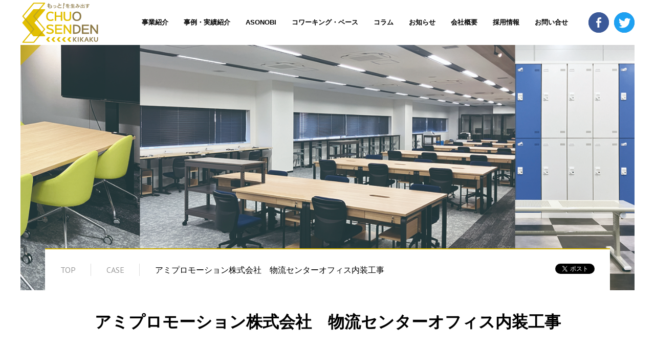

--- FILE ---
content_type: text/html; charset=UTF-8
request_url: https://www.chuosenden.co.jp/case/office/oh-ami-logistics/
body_size: 9781
content:
<!DOCTYPE html>
<html lang="ja">
<head>
<meta charset="utf-8">
<meta http-equiv="X-UA-Compatible" content="IE=Edge">
<meta name="viewport" content="width=device-width, initial-scale=1">

	<title>アミプロモーション株式会社　物流センターオフィス内装工事 | 中央宣伝企画　もっと！CHUSEN</title>

<meta name="description" content="もっと！　展示会、恐竜・化石、博物館、商業施設、テレビ美術、イベント、ディスプレイ等の企画からデザイン・設計・施工まで、夢をかたちにする総合プロデュース企業。もっと！CHUSEN">
<meta name="keywords" content="中央宣伝企画株式会社, 展示会, 恐竜・化石、博物館, 商業施設, ブースデザイン, 大道具, 美術, テレビ美術, イベント, ディスプレイ, 企画,オフィスデザイン, デザイン, プロデュース, 中央宣伝企画, もっと！, chusen, CHUSEN">

	
	<!-- canonical url-->
	<link rel="canonical" href="https://www.chuosenden.co.jp">

	

	<!-- stylesheet-->
	<link rel="stylesheet" href="https://fonts.googleapis.com/css?family=Oswald:400,700|PT+Sans:400,700">
	<link rel="stylesheet" href="https://chuosemden.sakura.ne.jp/wp/wp-content/themes/chuosenden/css/style.css?0655">
	<!-- stylesheet Global Navi -->
	<link rel="stylesheet" href="https://chuosemden.sakura.ne.jp/wp/wp-content/themes/chuosenden/css/globalnavi-custom.css?0655">

	<!-- javascript-->
	<script src="https://chuosemden.sakura.ne.jp/wp/wp-content/themes/chuosenden/js/jquery-2.2.0.min.js"></script>
	<script src="https://chuosemden.sakura.ne.jp/wp/wp-content/themes/chuosenden/js/jquery.inview.js"></script>
	<script src="https://www.chuosenden.co.jp/wp/wp-content/themes/chuosenden/js/vivus.js"></script>
			<script src="https://chuosemden.sakura.ne.jp/wp/wp-content/themes/chuosenden/js/app.js"></script>
	
	
	
    
      
      
      
	


	
<!-- Google Tag Manager for WordPress by gtm4wp.com -->
<script data-cfasync="false" data-pagespeed-no-defer>
	var gtm4wp_datalayer_name = "dataLayer";
	var dataLayer = dataLayer || [];
</script>
<!-- End Google Tag Manager for WordPress by gtm4wp.com -->
<!-- All In One SEO Pack 3.7.1[188,243] -->
<meta name="description"  content="物流を担う新たな拠点の立ち上げに際し、オフィス内装の基本設計・実施設計・施工を担当させていただきました。最前線に機能性と心地よさもたらす現場を支える物流拠点オフィスをご紹介します。" />

<script type="application/ld+json" class="aioseop-schema">{"@context":"https://schema.org","@graph":[{"@type":"Organization","@id":"https://www.chuosenden.co.jp/#organization","url":"https://www.chuosenden.co.jp/","name":"中央宣伝企画　もっと！CHUSEN","sameAs":[]},{"@type":"WebSite","@id":"https://www.chuosenden.co.jp/#website","url":"https://www.chuosenden.co.jp/","name":"中央宣伝企画　もっと！CHUSEN","publisher":{"@id":"https://www.chuosenden.co.jp/#organization"}},{"@type":"WebPage","@id":"https://www.chuosenden.co.jp/case/office/oh-ami-logistics/#webpage","url":"https://www.chuosenden.co.jp/case/office/oh-ami-logistics/","inLanguage":"ja","name":"アミプロモーション株式会社　物流センターオフィス内装工事","isPartOf":{"@id":"https://www.chuosenden.co.jp/#website"},"breadcrumb":{"@id":"https://www.chuosenden.co.jp/case/office/oh-ami-logistics/#breadcrumblist"},"description":"物流を担う新たな拠点の立ち上げに際し、オフィス内装の基本設計・実施設計・施工を担当させていただきました。最前線に機能性と心地よさもたらす現場を支える物流拠点オフィスをご紹介します。","image":{"@type":"ImageObject","@id":"https://www.chuosenden.co.jp/case/office/oh-ami-logistics/#primaryimage","url":"https://www.chuosenden.co.jp/wp/wp-content/uploads/2024/01/amipro_02.jpg","width":1280,"height":960},"primaryImageOfPage":{"@id":"https://www.chuosenden.co.jp/case/office/oh-ami-logistics/#primaryimage"},"datePublished":"2024-01-26T01:53:42+00:00","dateModified":"2024-04-25T22:12:29+00:00"},{"@type":"Article","@id":"https://www.chuosenden.co.jp/case/office/oh-ami-logistics/#article","isPartOf":{"@id":"https://www.chuosenden.co.jp/case/office/oh-ami-logistics/#webpage"},"author":{"@id":"https://www.chuosenden.co.jp/author/chuosenden/#author"},"headline":"アミプロモーション株式会社　物流センターオフィス内装工事","datePublished":"2024-01-26T01:53:42+00:00","dateModified":"2024-04-25T22:12:29+00:00","commentCount":0,"mainEntityOfPage":{"@id":"https://www.chuosenden.co.jp/case/office/oh-ami-logistics/#webpage"},"publisher":{"@id":"https://www.chuosenden.co.jp/#organization"},"articleSection":"・オフィス","image":{"@type":"ImageObject","@id":"https://www.chuosenden.co.jp/case/office/oh-ami-logistics/#primaryimage","url":"https://www.chuosenden.co.jp/wp/wp-content/uploads/2024/01/amipro_02.jpg","width":1280,"height":960}},{"@type":"Person","@id":"https://www.chuosenden.co.jp/author/chuosenden/#author","name":"chuosenden","sameAs":[],"image":{"@type":"ImageObject","@id":"https://www.chuosenden.co.jp/#personlogo","url":"https://secure.gravatar.com/avatar/838a3569694a0a8100ee61aed3b9e769?s=96&d=mm&r=g","width":96,"height":96,"caption":"chuosenden"}},{"@type":"BreadcrumbList","@id":"https://www.chuosenden.co.jp/case/office/oh-ami-logistics/#breadcrumblist","itemListElement":[{"@type":"ListItem","position":1,"item":{"@type":"WebPage","@id":"https://www.chuosenden.co.jp/","url":"https://www.chuosenden.co.jp/","name":"もっと！を生み出す　中央宣伝企画株式会社 CHUSEN"}},{"@type":"ListItem","position":2,"item":{"@type":"WebPage","@id":"https://www.chuosenden.co.jp/case/office/oh-ami-logistics/","url":"https://www.chuosenden.co.jp/case/office/oh-ami-logistics/","name":"アミプロモーション株式会社　物流センターオフィス内装工事"}}]}]}</script>
<link rel="canonical" href="https://www.chuosenden.co.jp/case/office/oh-ami-logistics/" />
<meta property="og:type" content="article" />
<meta property="og:title" content="アミプロモーション株式会社　物流センターオフィス内装工事 | 中央宣伝企画　もっと！CHUSEN" />
<meta property="og:description" content="物流を担う新たな拠点の立ち上げに際し、オフィス内装の基本設計・実施設計・施工を担当させていただきました。最前線に機能性と心地よさもたらす現場を支える物流拠点オフィスをご紹介します。" />
<meta property="og:url" content="https://www.chuosenden.co.jp/case/office/oh-ami-logistics/" />
<meta property="og:site_name" content="中央宣伝企画株式会社ホームページ" />
<meta property="og:image" content="https://www.chuosenden.co.jp/wp/wp-content/uploads/2020/12/chusen_ico_512.png" />
<meta property="fb:app_id" content="2704702929845894" />
<meta property="article:tag" content="・オフィス" />
<meta property="article:published_time" content="2024-01-26T01:53:42Z" />
<meta property="article:modified_time" content="2024-04-25T22:12:29Z" />
<meta property="og:image:secure_url" content="https://www.chuosenden.co.jp/wp/wp-content/uploads/2020/12/chusen_ico_512.png" />
<meta name="twitter:card" content="summary_large_image" />
<meta name="twitter:site" content="@MottoChusen" />
<meta name="twitter:domain" content="MottoChusen" />
<meta name="twitter:title" content="アミプロモーション株式会社　物流センターオフィス内装工事 | 中央宣伝企画　もっと！CHUSEN" />
<meta name="twitter:description" content="物流を担う新たな拠点の立ち上げに際し、オフィス内装の基本設計・実施設計・施工を担当させていただきました。最前線に機能性と心地よさもたらす現場を支える物流拠点オフィスをご紹介します。" />
<meta name="twitter:image" content="https://www.chuosenden.co.jp/wp/wp-content/uploads/2020/12/chusen_ico_512.png" />
			<script type="text/javascript" >
				window.ga=window.ga||function(){(ga.q=ga.q||[]).push(arguments)};ga.l=+new Date;
				ga('create', 'UA-127718651-1', 'auto');
				// Plugins
				
				ga('send', 'pageview');
			</script>
			<script async src="https://www.google-analytics.com/analytics.js"></script>
			<!-- All In One SEO Pack -->
<link rel='dns-prefetch' href='//chuosemden.sakura.ne.jp' />
<link rel='dns-prefetch' href='//s.w.org' />
<link rel="alternate" type="application/rss+xml" title="中央宣伝企画　もっと！CHUSEN &raquo; アミプロモーション株式会社　物流センターオフィス内装工事 のコメントのフィード" href="https://www.chuosenden.co.jp/case/office/oh-ami-logistics/feed/" />
		<script type="text/javascript">
			window._wpemojiSettings = {"baseUrl":"https:\/\/s.w.org\/images\/core\/emoji\/11\/72x72\/","ext":".png","svgUrl":"https:\/\/s.w.org\/images\/core\/emoji\/11\/svg\/","svgExt":".svg","source":{"concatemoji":"https:\/\/chuosemden.sakura.ne.jp\/wp\/wp-includes\/js\/wp-emoji-release.min.js?ver=4.9.28"}};
			!function(e,a,t){var n,r,o,i=a.createElement("canvas"),p=i.getContext&&i.getContext("2d");function s(e,t){var a=String.fromCharCode;p.clearRect(0,0,i.width,i.height),p.fillText(a.apply(this,e),0,0);e=i.toDataURL();return p.clearRect(0,0,i.width,i.height),p.fillText(a.apply(this,t),0,0),e===i.toDataURL()}function c(e){var t=a.createElement("script");t.src=e,t.defer=t.type="text/javascript",a.getElementsByTagName("head")[0].appendChild(t)}for(o=Array("flag","emoji"),t.supports={everything:!0,everythingExceptFlag:!0},r=0;r<o.length;r++)t.supports[o[r]]=function(e){if(!p||!p.fillText)return!1;switch(p.textBaseline="top",p.font="600 32px Arial",e){case"flag":return s([55356,56826,55356,56819],[55356,56826,8203,55356,56819])?!1:!s([55356,57332,56128,56423,56128,56418,56128,56421,56128,56430,56128,56423,56128,56447],[55356,57332,8203,56128,56423,8203,56128,56418,8203,56128,56421,8203,56128,56430,8203,56128,56423,8203,56128,56447]);case"emoji":return!s([55358,56760,9792,65039],[55358,56760,8203,9792,65039])}return!1}(o[r]),t.supports.everything=t.supports.everything&&t.supports[o[r]],"flag"!==o[r]&&(t.supports.everythingExceptFlag=t.supports.everythingExceptFlag&&t.supports[o[r]]);t.supports.everythingExceptFlag=t.supports.everythingExceptFlag&&!t.supports.flag,t.DOMReady=!1,t.readyCallback=function(){t.DOMReady=!0},t.supports.everything||(n=function(){t.readyCallback()},a.addEventListener?(a.addEventListener("DOMContentLoaded",n,!1),e.addEventListener("load",n,!1)):(e.attachEvent("onload",n),a.attachEvent("onreadystatechange",function(){"complete"===a.readyState&&t.readyCallback()})),(n=t.source||{}).concatemoji?c(n.concatemoji):n.wpemoji&&n.twemoji&&(c(n.twemoji),c(n.wpemoji)))}(window,document,window._wpemojiSettings);
		</script>
		<style type="text/css">
img.wp-smiley,
img.emoji {
	display: inline !important;
	border: none !important;
	box-shadow: none !important;
	height: 1em !important;
	width: 1em !important;
	margin: 0 .07em !important;
	vertical-align: -0.1em !important;
	background: none !important;
	padding: 0 !important;
}
</style>
<link rel='stylesheet' id='toc-screen-css'  href='https://chuosemden.sakura.ne.jp/wp/wp-content/plugins/table-of-contents-plus/screen.min.css?ver=2002' type='text/css' media='all' />
<link rel='stylesheet' id='dlm-frontend-css'  href='https://chuosemden.sakura.ne.jp/wp/wp-content/plugins/download-monitor/assets/css/frontend.css?ver=4.9.28' type='text/css' media='all' />
<link rel='stylesheet' id='addtoany-css'  href='https://chuosemden.sakura.ne.jp/wp/wp-content/plugins/add-to-any/addtoany.min.css?ver=1.15' type='text/css' media='all' />
<script type='text/javascript' src='https://chuosemden.sakura.ne.jp/wp/wp-includes/js/jquery/jquery.js?ver=1.12.4'></script>
<script type='text/javascript' src='https://chuosemden.sakura.ne.jp/wp/wp-includes/js/jquery/jquery-migrate.min.js?ver=1.4.1'></script>
<script type='text/javascript' src='https://chuosemden.sakura.ne.jp/wp/wp-content/plugins/add-to-any/addtoany.min.js?ver=1.1'></script>
<link rel='https://api.w.org/' href='https://www.chuosenden.co.jp/wp-json/' />
<link rel="EditURI" type="application/rsd+xml" title="RSD" href="https://chuosemden.sakura.ne.jp/wp/xmlrpc.php?rsd" />
<link rel="wlwmanifest" type="application/wlwmanifest+xml" href="https://chuosemden.sakura.ne.jp/wp/wp-includes/wlwmanifest.xml" /> 
<link rel='prev' title='アールエムテック株式会社様ブース　SEMICON JAPAN 2023' href='https://www.chuosenden.co.jp/case/exhibition/rmtec-semicon-japan2023/' />
<link rel='next' title='デザミス株式会社様ブース　第13回 農業WEEK' href='https://www.chuosenden.co.jp/case/exhibition/desamis_agriexpo-week-13th-2/' />
<meta name="generator" content="WordPress 4.9.28" />
<link rel='shortlink' href='https://www.chuosenden.co.jp/?p=11557' />
<link rel="alternate" type="application/json+oembed" href="https://www.chuosenden.co.jp/wp-json/oembed/1.0/embed?url=https%3A%2F%2Fwww.chuosenden.co.jp%2Fcase%2Foffice%2Foh-ami-logistics%2F" />
<link rel="alternate" type="text/xml+oembed" href="https://www.chuosenden.co.jp/wp-json/oembed/1.0/embed?url=https%3A%2F%2Fwww.chuosenden.co.jp%2Fcase%2Foffice%2Foh-ami-logistics%2F&#038;format=xml" />

<script data-cfasync="false">
window.a2a_config=window.a2a_config||{};a2a_config.callbacks=[];a2a_config.overlays=[];a2a_config.templates={};a2a_localize = {
	Share: "共有",
	Save: "ブックマーク",
	Subscribe: "購読",
	Email: "メール",
	Bookmark: "ブックマーク",
	ShowAll: "すべて表示する",
	ShowLess: "小さく表示する",
	FindServices: "サービスを探す",
	FindAnyServiceToAddTo: "追加するサービスを今すぐ探す",
	PoweredBy: "Powered by",
	ShareViaEmail: "メールでシェアする",
	SubscribeViaEmail: "メールで購読する",
	BookmarkInYourBrowser: "ブラウザにブックマーク",
	BookmarkInstructions: "このページをブックマークするには、 Ctrl+D または \u2318+D を押下。",
	AddToYourFavorites: "お気に入りに追加",
	SendFromWebOrProgram: "任意のメールアドレスまたはメールプログラムから送信",
	EmailProgram: "メールプログラム",
	More: "詳細&#8230;",
	ThanksForSharing: "共有ありがとうございます !",
	ThanksForFollowing: "フォローありがとうございます !"
};

(function(d,s,a,b){a=d.createElement(s);b=d.getElementsByTagName(s)[0];a.async=1;a.src="https://static.addtoany.com/menu/page.js";b.parentNode.insertBefore(a,b);})(document,"script");
</script>
<!-- Favicon Rotator -->
<link rel="shortcut icon" href="https://www.chuosenden.co.jp/wp/wp-content/uploads/2020/12/chusen_ico_02-16x16.png" />
<link rel="apple-touch-icon-precomposed" href="https://www.chuosenden.co.jp/wp/wp-content/uploads/2020/12/chusen_ico_02.png" />
<!-- End Favicon Rotator -->

<!-- Google Tag Manager for WordPress by gtm4wp.com -->
<!-- GTM Container placement set to automatic -->
<script data-cfasync="false" data-pagespeed-no-defer type="text/javascript">
	var dataLayer_content = {"pagePostType":"post","pagePostType2":"single-post","pageCategory":["office"],"pagePostAuthor":"chuosenden"};
	dataLayer.push( dataLayer_content );
</script>
<script data-cfasync="false" data-pagespeed-no-defer type="text/javascript">
(function(w,d,s,l,i){w[l]=w[l]||[];w[l].push({'gtm.start':
new Date().getTime(),event:'gtm.js'});var f=d.getElementsByTagName(s)[0],
j=d.createElement(s),dl=l!='dataLayer'?'&l='+l:'';j.async=true;j.src=
'//www.googletagmanager.com/gtm.js?id='+i+dl;f.parentNode.insertBefore(j,f);
})(window,document,'script','dataLayer','GTM-5TVW4NHC');
</script>
<!-- End Google Tag Manager for WordPress by gtm4wp.com --><style type="text/css">.jirei-area {
  width: 90%;
  margin: 20px auto;
  max-width: 787px;
}
ul, li, dl, dt, dd {
  margin: 0 auto;
  padding: 0;
  list-style: none;
}
p{
	font-size:115%
}

h3 {
  border-bottom: solid 1px #000;
  font-weight: bold;
  text-align: center;
  font-size: 160%;
  margin-top: 4em;
  margin-bottom: 2em;
  position: relative;
  /* display: inline-block;*/
  padding: 15px;
}
h4 {
  font-weight: bold;
  margin-top: 3em;
  margin-bottom: 1em;
  font-size: 120%;
  /*padding: 0.15em;*/
}
.caption{
  font-size: 85%;
}


img.photo {
  max-width: 100%;/*画像のはみだしを防ぐ*/
  margin-top: 1.5em;
}
.photo {
  display: flex;
  flex-wrap: wrap;
  /*background-image: url(../common/img/back_mizu.jpg);      背景画像指定 */
  /*background-repeat: repeat-x;  */
  background-color: #fff;
]  background-clip: border-box;
  padding: 0px;
  border: 0px;
  margin-top: 1.5em;
}
.photo li {
  width: calc((100%/2) - 10px); /*←画像を横に2つ並べる場合*/
  background-color: #fff;
  padding: 0px; /*←画像の上下左右に10pxの余白を入れる場合*/
  margin: 5px;
  /*box-sizing:border-box;*/
  /*border:solid 1px #ccc;*/
  /*border-radius:8px;*/
}
.photo li img {
  max-width: 100%; /*画像のはみだしを防ぐ*/
  height: auto; /*画像の縦横比を維持 */
  /*border:solid 1px #ccc;*/ /*←画像を1pxのグレーの枠線で囲む指定の場合*/
}


.Officialwebsite{
  text-align:center;
  margin: 3em;
  padding: 0.5em;
  border-top: solid 1px #e5e5e5;
  border-bottom: solid 1px #e5e5e5;
}
.Officialwebsite-text{
  font-size:105%;
  font-weight:bold;
}
.notes{
    font-size:small;
}


/* pc */
@media only screen and (min-width: 768px) {
}

/* sp */
@media only screen and (max-width: 767px) {
p{
	font-size:100%
}
  .photo li {
    width: calc(100%/1); /*←画像を横に1つ並べる場合*/
    padding: 10px; /*←画像の左右に5pxの余白を入れる場合*/
  }
}
</style><meta name="redi-version" content="1.1.3" />            
    <script>
        jQuery(document).ready(function($) {
            //バナー消去
            $('.footer-floating-close').on('click', function(e) {
                $('.floating').addClass('floating-off');
            });
        });
    </script>

<link rel="icon" type="image/x-icon" href="favicon.ico"/>

<!-- bownow用トラッキングコード -->
<script id="_bownow_ts">
var _bownow_ts = document.createElement('script');
_bownow_ts.charset = 'utf-8';
_bownow_ts.src = 'https://contents.bownow.jp/js/UTC_6b42302e0ea985d4148f/trace.js';
document.getElementsByTagName('head')[0].appendChild(_bownow_ts);
</script>

</head>

	<body>
<!-- fb -->
<div id="fb-root"></div>
<script>
	(function(d, s, id)
	{
		var js, fjs = d.getElementsByTagName(s)[0];
		if (d.getElementById(id)) return;
		js = d.createElement(s);
		js.id = id;
		js.src = 'https://connect.facebook.net/ja_JP/sdk.js#xfbml=1&version=v2.11';
		fjs.parentNode.insertBefore(js, fjs);
	}(document, 'script', 'facebook-jssdk'));
</script>

<!-- header -->
<header class="l-header">
	<h1 class="l-header__titl">
		<a href="https://www.chuosenden.co.jp">
			<img src="https://chuosemden.sakura.ne.jp/wp/wp-content/themes/chuosenden/img/logo.svg" alt="中央宣伝企画株式会社">
		</a>
	</h1>
	<div class="l-header__navBtn">
		<span></span>
		<span></span>
		<span></span>
	</div>
	<div class="l-header__navWrap">
		<ul class="l-header__nav">

      <li class="l-header__nav--item">
				<a href="https://www.chuosenden.co.jp/services/">事業紹介</a>
				<ul class="secondary_nav">
          <li><a href="https://www.chuosenden.co.jp/event">イベント・催事</a></li>
					<li><a href="https://www.chuosenden.co.jp/coworking-base/">オフィスデザイン</a></li>
          <li><a href="https://www.chuosenden.co.jp/eatery/">店舗内装</a></li>
          <li><a href="https://www.chuosenden.co.jp/exhibition/">展示会</a></li>
          <li><a href="https://www.chuosenden.co.jp/dinosaur/">恐竜・化石</a></li>
          <li><a href="https://www.chuosenden.co.jp/culture/">文化施設・企画展</a></li>
          <li><a href="https://www.chuosenden.co.jp/asonobi">ASONOBI</a></li>
          <li><a href="https://www.chuosenden.co.jp/art-factory/">テレビ美術 大道具</a></li>
          <li><a href="https://www.chuosenden.co.jp/kansensho/">感染症対策：特集</a></li>
				</ul>
			</li>
			<li class="l-header__nav--item">
				<a href="https://www.chuosenden.co.jp/case">事例・実績紹介</a>
			</li>
			<li class="l-header__nav--item">
				<a href="https://www.chuosenden.co.jp/asonobi">ASONOBI</a>
			</li>

			<li class="l-header__nav--item">
				<a href="https://www.chuosenden.co.jp/coworking-base-service">コワーキング・ベース</a>
			</li>
			<li class="l-header__nav--item">
				<a href="https://www.chuosenden.co.jp/column">コラム</a>
			</li>
			<li class="l-header__nav--item">
				<a href="https://www.chuosenden.co.jp/news">お知らせ</a>
			</li>
			<li class="l-header__nav--item">
				<a href="https://www.chuosenden.co.jp/company">会社概要</a>
			</li>

			<!--<li class="l-header__nav--item">
				<a href="https://www.chuosenden.co.jp/recruit2026">2026年新卒採用</a>
			</li>-->

			<li class="l-header__nav--item">
				<a href="https://www.chuosenden.co.jp/recruitment">採用情報</a>
			 <ul class="secondary_nav">
					<!--<li><a href="https://www.chuosenden.co.jp/recruit2026">2026年新卒採用</a></li>-->
					<li><a href="https://www.chuosenden.co.jp/recruitment">募集職種</a></li>
					<li><a href="https://www.chuosenden.co.jp/partner">協力会社募集</a></li>
			 </ul>
			</li>

			<li class="l-header__nav--item">
				<a href="https://www.chuosenden.co.jp/contact">お問い合せ</a>
			</li>
			<li class="l-header__nav--icon">
				<a href="https://www.facebook.com/chuosenden/" target="_blank">
					<img src="https://chuosemden.sakura.ne.jp/wp/wp-content/themes/chuosenden/img/inco_fb.svg">
				</a>
			</li>
			<li class="l-header__nav--icon">
				<a href="https://twitter.com/MottoChusen" target="_blank">
					<img src="https://chuosemden.sakura.ne.jp/wp/wp-content/themes/chuosenden/img/inco_tw.svg">
				</a>
			</li>
		</ul>
	</div>
</header>

<!-- loader -->
<section class="loaderWrap">
	<div class="loaderBg"></div>
	<div class="loader">
		<div class="line line1"></div>
		<div class="line line2"></div>
		<div class="line line3"></div>
	</div>
</section>

<!-- topScroll Mask -->
<div class="l-scrollMask"></div>
<div class="l-wrap">
    <div class="l-contHeadWrap">
      <div class="l-contHead" style="background: url('https://www.chuosenden.co.jp/wp/wp-content/uploads/2024/01/amipro_top.jpg') no-repeat center;  background-size: cover;">
        <ul class="l-contHeadNav">
          <li class="l-contHeadNav__item">
            <a href="https://www.chuosenden.co.jp">TOP</a>
          </li>
          <li class="l-contHeadNav__item">
            <a href="https://www.chuosenden.co.jp/case">CASE</a>
          </li>
          <li class="l-contHeadNav__item l-contHeadNav__item--last l-contHeadNav__item--act">
            <a href="https://www.chuosenden.co.jp/case/office/oh-ami-logistics/">
            アミプロモーション株式会社　物流センターオフィス内装工事            </a>
          </li>

          <li class="l-contHeadNav__snsWrap show-desktop no-mobile">
            <ul class="l-contHeadNav__sns">
              <li class="l-contHeadNav__sns--item">
                <div class="fb-like" data-href="https://www.chuosenden.co.jp/case/office/oh-ami-logistics/" data-layout="button" data-action="like" data-size="small" data-show-faces="false" data-share="true"></div>
              </li>
              <li class="l-contHeadNav__sns--item">
                <a href="https://twitter.com/share?ref_src=twsrc%5Etfw" class="twitter-share-button" data-url="https://www.chuosenden.co.jp/case/office/oh-ami-logistics/" data-lang="ja" data-show-count="false">Tweet</a>
                <script async src="https://platform.twitter.com/widgets.js" charset="utf-8"></script>
              </li>
            </ul>
          </li>

        </ul>
      </div>
    </div>

    <div class="l-contHeadNav__snsWrap no-desktop show-mobile">
      <ul class="l-contHeadNav__sns">
        <li class="l-contHeadNav__sns--item">
          <div class="fb-like" data-href="https://www.chuosenden.co.jp/case/office/oh-ami-logistics/" data-layout="button" data-action="like" data-size="small" data-show-faces="false" data-share="true"></div>
        </li>
        <li class="l-contHeadNav__sns--item">
          <a href="https://twitter.com/share?ref_src=twsrc%5Etfw" class="twitter-share-button" data-url="https://www.chuosenden.co.jp/case/office/oh-ami-logistics/" data-lang="ja" data-show-count="false">Tweet</a>
          <script async src="https://platform.twitter.com/widgets.js" charset="utf-8"></script>
        </li>
      </ul>
    </div>

    <div class="l-contContWrap p-caseDetailWrap">
      <div class="p-caseDetail">
        <h1 class="p-caseDetail__titl inviewscaleIn">
         アミプロモーション株式会社　物流センターオフィス内装工事        </h1>
        <div class="p-caseDetail__tagWrap inviewscaleIn">
          <span class="p-caseTag p-caseDetail__tag">
            ・オフィス          </span>
        </div>
        <div class="p-caseDetail__cont">
          <div class="p-caseDetail__contMain">
            <div class="jirei-area">
<br><br><br>
<!---------------------------->

<p>
ポップカルチャーの「つくる」「とどける」「つなげる」を一手に引き受け、国内外を問わず幅広く事業を展開する大網グループ。その流通の最前線である物流センターを運営するのがアミプロモーション株式会社です。<br>
グループ各事業の国内外の物流を担う新たな拠点の立ち上げに際し、現場を支える従業員の方々が利用するオフィスを計画されました。<br>
わたしたちはオフィス内装の基本設計・実施設計・施工を担当させていただきました。</p>


<h3>最前線に機能性と心地よさを。現場を支える物流拠点オフィス</h3>

<h4>設計のポイントは機能性と心地よさ</h4>
<p>物流業務に従事する方々が快適に過ごせる場として、機能性と心地よさを兼ね備えたオフィス空間を目指しました。<br>
旧来の事務所的な雰囲気を変えるため、休憩室から事務室まで木目を多用した設えとしました。<br>
事務机の他にもハイカウンターや昇降デスクを導入。目的に合わせてさまざまなタイプから座席を選べることも特徴です。</p>

<h4>執務スペースは雰囲気を一新</h4>

<ul class="photo">
	<li><figure><img src="https://www.chuosenden.co.jp/wp/wp-content/uploads/2024/01/amipro_02.jpg" alt="アミプロモーション株式会社　物流センター オフィス内装工事" width="100%" /><figcaption>これまでの無機質なデスクを一新。柔らかな木目のデスクで統一しました。 
デスク上はあえてラックなどを置かず、見通しの良いオフィスを目指しました。</figcaption></figure>
</li>
	<li><figure><img src="https://www.chuosenden.co.jp/wp/wp-content/uploads/2024/01/amipro_03.jpg" alt="アミプロモーション株式会社　物流センター オフィス内装工事" width="100%" /><figcaption>窓越しの景色を楽しめるカウンター席。気分を変えて働きたい従業員の方だけでなく、グループ会社など外からやってきた方もさっと使える席を用意させていただきました。</figcaption></figure>
</li>
</ul>

<h4>個別の相談から重要な会議まで、多様な打ち合わせに対応可能</h4>

<ul class="photo">
	<li><figure><img src="https://www.chuosenden.co.jp/wp/wp-content/uploads/2024/01/amipro_04.jpg" alt="アミプロモーション株式会社　物流センター オフィス内装工事" width="100%" /><figcaption>防音ブースにより音漏れや周りの視線を気にせず会議に集中できます。</figcaption></figure>
</li>
	<li><figure><img src="https://www.chuosenden.co.jp/wp/wp-content/uploads/2024/01/amipro_08.jpg" alt="アミプロモーション株式会社　物流センター オフィス内装工事" width="100%" /><figcaption>大人数の打ち合わせにも対応可能な会議室です。</figcaption></figure>
</li>
</ul>


<h4>オンとオフの切り替えに重要なスペース</h4>

<ul class="photo">
	<li><figure><img src="https://www.chuosenden.co.jp/wp/wp-content/uploads/2024/01/amipro_06.jpg" alt="アミプロモーション株式会社　物流センター オフィス内装工事" width="100%" /><figcaption>リフレッシュスペースは、床やテーブルに至るまで、すべて木目で統一しました。</figcaption></figure>
</li>
	<li><figure><img src="https://www.chuosenden.co.jp/wp/wp-content/uploads/2024/01/amipro_10.jpg" alt="アミプロモーション株式会社　物流センター オフィス内装工事" width="100%" /><figcaption>ロッカールームは、掃除などメンテナンスしやすい塩ビタイルに貼り替えました。</figcaption></figure>
</li>
</ul>

</div>

<!-----　　公式サイトの表示　------>
<div class="Officialwebsite">
<div class="Officialwebsite-text">
大網グループ<br>
<a href="https://www.oh-ami.com/" rel="noopener" target="_blank">公式WEBサイトはこちら</a>
</div>
</div>
<!--<p class="notes">＊この展覧会は、●●●●●●●●●●●において開催されました。</p>-->          </div>
          <div class="p-caseDetail__img">
                                  </div>

          <div class="p-caseDetail__infoWrap">
            <div class="p-caseDetail__info">
              <div class="p-caseDetail__infoTitl inviewscaleIn">
                                  アミプロモーション株式会社　物流センターオフィス内装工事                              </div>
              <div class="l-contContTable l-contContTable--small">
                                  <div class="l-contContTable--th inviewscaleIn">
                    <div class="l-contContTable--titl">完成年月</div>
                    <div class="l-contContTable--cont">
                      <span>2023年8月</span>
                    </div>
                  </div>
                
                                  <div class="l-contContTable--th inviewscaleIn">
                    <div class="l-contContTable--titl">実施場所</div>
                    <div class="l-contContTable--cont">
                      <span>神奈川県相模原市中央区</span>
                    </div>
                  </div>
                
                                   <div class="l-contContTable--th inviewscaleIn">
                    <div class="l-contContTable--titl">クライアント</div>
                    <div class="l-contContTable--cont">
                      <span>アミプロモーション株式会社</span>
                    </div>
                  </div>
                
                                  <div class="l-contContTable--th inviewscaleIn">
                    <div class="l-contContTable--titl">業務内容</div>
                    <div class="l-contContTable--cont">
                      <span>基本設計 、実施設計、内装工事</span>
                    </div>
                  </div>
                              </div>

            </div>
          </div>

        </div>
      </div>

      <div class="l-PagerWrap l-PagerWrapSingle inviewscaleIn">
        
                                      <div class="l-pager__singlePrev">
              <a href="https://www.chuosenden.co.jp/case/exhibition/desamis_agriexpo-week-13th-2/">
                <span class="l-pager__singleTxt">
                  <span>デザミス株式会社様ブ…</span>
                </span>
              </a>
            </div>
        


        <div class="l-pager__singleTop">
          <a href="https://www.chuosenden.co.jp/case">
            <span>CASE TOP</span>
          </a>
        </div>

                                      <div class="l-pager__singleNext">
              <a href="https://www.chuosenden.co.jp/case/exhibition/rmtec-semicon-japan2023/">
                <span class="l-pager__singleTxt">
                  <span>アールエムテック株式…</span>
                </span>
              </a>
            </div>
        
        
      </div>

    </div>

    <div class="p-caseDetail__btnWrap inviewscaleIn">
      <div class="c-blackArrowBtn p-caseDetail__btn">
        <a href="https://www.chuosenden.co.jp/contact">
          <span>CONTACT US</span>
        </a>
      </div>
    </div>

  </div>
  
  <script>
  $('.p-caseDetail__contMain p').addClass('inviewscaleIn')
  </script>


<!-- footer -->
  <footer style="position: relative;float: left;width: 100%;">
    <div class="l-footer--topBtn" style="z-index: 2;">
      <a href="#">
        <span>TOP</span>
      </a>
    </div>
    <div class="l-footer" style="z-index: 1;">
	    <ul class="l-footer__nav">
	      <li class="l-footer__nav--item">
	        <a href="https://www.chuosenden.co.jp/privacypolicy-advertising">インターネット広告配信について</a>
	      </li>
	      <li class="l-footer__nav--item">
	        <a href="https://www.chuosenden.co.jp/privacy">個人情報保護方針</a>
	      </li>
	      <li class="l-footer__nav--item">
	        <a href="https://www.chuosenden.co.jp/privacy-2">個人情報の取り扱いについて</a>
	      </li>
	       <li class="l-footer__nav--item">
	        <a href="https://www.chuosenden.co.jp/communication">情報発信について</a>
	      </li>
	      <li class="l-footer__nav--item">
	        <a href="https://privacymark.jp/" target="_blank"><img src="https://chuosemden.sakura.ne.jp/wp/wp-content/themes/chuosenden/img/Pmark_17004715_200_JP.png" width="80" height="80"></a>
	      </li>
	      <li class="l-footer__nav--item">
	        <img src="https://chuosemden.sakura.ne.jp/wp/wp-content/themes/chuosenden/img/security_action_futatsuboshi-small_color.png" width="80" height="80">
	      </li>
	    </ul>
	    <div class="l-footer__titl">
	      <div>
	        <div class="l-footer__titl--main">
	          <a href="https://www.chuosenden.co.jp">
	          <img src="https://chuosemden.sakura.ne.jp/wp/wp-content/themes/chuosenden/img/footer_logo.svg">
	        </a>
	        </div>
	        <small class="l-footer__titl--sub">© Chuo Senden Kikaku Co., Ltd.All Right Reserved.</small>
	      </div>
	    </div>
    </div>
  </footer>




	
	

<script type='text/javascript' src='https://chuosemden.sakura.ne.jp/wp/wp-content/plugins/table-of-contents-plus/front.min.js?ver=2002'></script>
<script type='text/javascript' src='https://chuosemden.sakura.ne.jp/wp/wp-includes/js/wp-embed.min.js?ver=4.9.28'></script>

<!-- Yahoo Code for your Conversion Page -->
<script type="text/javascript">
    /* <![CDATA[ */
    var yahoo_conversion_id = 1001199559;
    var yahoo_conversion_label = "jNHFCKHvmqcCEMmeqawB";
    var yahoo_conversion_value = 0;
    /* ]]> */
</script>
<script type="text/javascript" src="https://s.yimg.jp/images/listing/tool/cv/conversion.js">
</script>
<noscript>
    <div style="display:inline;">
        <img height="1" width="1" style="border-style:none;" alt="" src="https://b91.yahoo.co.jp/pagead/conversion/1001199559/?value=0&label=jNHFCKHvmqcCEMmeqawB&guid=ON&script=0&disvt=true"/>
    </div>
</noscript>

</body>
</html>


--- FILE ---
content_type: text/css
request_url: https://chuosemden.sakura.ne.jp/wp/wp-content/themes/chuosenden/css/style.css?0655
body_size: 17286
content:
@charset "UTF-8";

a,
abbr,
acronym,
address,
applet,
article,
aside,
audio,
b,
big,
blockquote,
body,
canvas,
caption,
center,
cite,
code,
dd,
del,
details,
dfn,
div,
dl,
dt,
em,
embed,
fieldset,
figcaption,
figure,
footer,
form,
h1,
h2,
h3,
h4,
h5,
h6,
header,
hgroup,
html,
i,
iframe,
img,
ins,
kbd,
label,
legend,
li,
mark,
menu,
nav,
object,
ol,
output,
p,
pre,
q,
ruby,
s,
samp,
section,
small,
span,
strike,
strong,
sub,
summary,
sup,
table,
tbody,
td,
tfoot,
th,
thead,
time,
tr,
tt,
u,
ul,
var,
video {
    margin: 0;
    padding: 0;
    border: 0;
    font: inherit;
    font-size: 100%;
    vertical-align: baseline
}

html {
    line-height: 1
}

ol,
ul {
    list-style: none
}

table {
    border-collapse: collapse;
    border-spacing: 0
}

caption,
td,
th {
    text-align: left;
    font-weight: 400;
    vertical-align: middle
}

blockquote,
q {
    quotes: none
}

blockquote:after,
blockquote:before,
q:after,
q:before {
    content: "";
    content: none
}

a img {
    border: none
}

article,
aside,
details,
figcaption,
figure,
footer,
header,
hgroup,
main,
menu,
nav,
section,
summary {
    display: block
}

html {
    font-size: 62.5%;
    height: 100%
}

body {
    font-size: 14px;
    font-size: 1.4rem;
    line-height: 1.6;
    color: #000;
    background-color: #fff;
    -webkit-text-size-adjust: 100%;
    -ms-text-size-adjust: 100%
}

body {
    font-family: -apple-system, blinkMacSystemFont, Helvetica Neue, Segoe UI, YuGothic, "ヒラギノ角ゴ Pro", Meiryo, sans-serif
}

@media screen\0 {
    body {
        font-family: Segoe UI, Meiryo, sans-serif
    }
}

@font-face {
    font-family: YuGothicM;
    src: local("YuGothic-Medium"), local("Yu Gothic Medium"), local("YuGothic-Regular")
}

@font-face {
    font-family: YuGothicM;
    font-weight: 700;
    src: local("YoGothic-Bold"), local("Yu Gothic")
}

.fixhtml {
    overflow: hidden
}

.clear:after,
.clear:before {
    content: "";
    display: table
}

.clear:after {
    clear: both
}

.clear {
    zoom: 1
}

.em,
em,
i {
    font-style: italic
}

a {
    color: #000;
    text-decoration: none;
    outline: 0
}

a:hover {
    text-decoration: none;
    outline: 0
}

a:active,
a:focus {
    outline: 0
}

small {
    font-size: 80%
}

sub,
sup {
    font-size: 75%;
    line-height: 0;
    position: relative;
    vertical-align: baseline
}

sup {
    top: -.5em
}

sub {
    bottom: -.25em
}

img {
    border: 0;
    vertical-align: top;
    -ms-interpolation-mode: bicubic
}

svg:not(:root) {
    overflow: hidden
}

figure {
    margin: 0
}

hr {
    border: 0;
    background: 0 0;
    outline: 0;
    background-color: #eee;
    margin: 2em 0;
    box-sizing: content-box;
    height: 1px
}

.inviewfadeIn {
    opacity: 0;
    -webkit-transform: translate3d(0, 0, 0) rotateX(10deg) rotateY(10deg) scale(1.3);
    transform: translate3d(0, 0, 0) rotateX(10deg) rotateY(10deg) scale(1.3);
    -webkit-transform-origin: top left;
    transform-origin: top left;
    -webkit-clip-path: circle(0 at 50% 50%);
    clip-path: circle(0 at 50% 50%);
    transition: all .5s
}

.fadeIn {
    opacity: 1;
    transition-delay: .7s;
    transition: opacity 1s, -webkit-clip-path 3.5s cubic-bezier(0, .355, 0, 1.16), -webkit-transform 1.5s cubic-bezier(0, .535, .045, 1.05);
    transition: clip-path 3.5s cubic-bezier(0, .355, 0, 1.16), transform 1.5s cubic-bezier(0, .535, .045, 1.05), opacity 1s;
    transition: clip-path 3.5s cubic-bezier(0, .355, 0, 1.16), transform 1.5s cubic-bezier(0, .535, .045, 1.05), opacity 1s, -webkit-clip-path 3.5s cubic-bezier(0, .355, 0, 1.16), -webkit-transform 1.5s cubic-bezier(0, .535, .045, 1.05);
    -webkit-transform: translate3d(0, 0, 0) rotateX(0) rotateY(0) scale(1);
    transform: translate3d(0, 0, 0) rotateX(0) rotateY(0) scale(1);
    -webkit-transform-origin: top left;
    transform-origin: top left;
    -webkit-clip-path: circle(100% at 50% 0);
    clip-path: circle(100% at 50% 0)
}

.inviewscaleIn {
    opacity: 0;
    -webkit-transform: translate3d(0, 0, 0) translateY(10%) scale(.98);
    transform: translate3d(0, 0, 0) translateY(10%) scale(.98);
    -webkit-transform-origin: center;
    transform-origin: center;
    transition: all .5s cubic-bezier(.19, 1, .22, 1)
}

.scaleIn {
    opacity: 1;
    -webkit-transform: translate3d(0, 0, 0) translateY(0) scale(1);
    transform: translate3d(0, 0, 0) translateY(0) scale(1);
    -webkit-transform-origin: center;
    transform-origin: center;
    transition: all .8s cubic-bezier(.19, 1, .22, 1)
}

.left {
    float: left
}

.right {
    float: right
}

.no-margin {
    margin: 0
}

.no-padding {
    padding: 0
}

.block {
    display: block
}

.inline {
    display: inline
}

.inline-block {
    display: inline-block
}

.none,
[hidden] {
    display: none
}

.font-ultra-bold {
    font-weight: 900
}

.font-bold,
.strong,
b,
strong {
    font-weight: 700
}

.font-normal {
    font-weight: 500
}

.font-light {
    font-weight: 300
}

.font-thin {
    font-weight: 100
}

.font-normal {
    font-style: normal
}

.capitalize {
    text-transform: capitalize
}

.uppercase {
    text-transform: uppercase
}

.text-left {
    text-align: left
}

.text-right {
    text-align: right
}

.text-center {
    text-align: center
}

.visuallyhidden {
    border: 0;
    clip: rect(0 0 0 0);
    height: 1px;
    overflow: hidden;
    padding: 0;
    position: absolute;
    width: 1px;
    left: -9999em
}

.image-left {
    margin-right: 20px
}

.image-right {
    margin-left: 20px
}

.txt_center {
    text-align: center
}

.txt_bold {
    font-weight: 700
}

.txt_bule {
    color: #1591b4
}

.txt-13 {
    font-size: 13px;
    font-size: 1.3rem
}

.no-desktop {
    display: none
}

body {
    min-width: 1070px
}

.c-orangeBtn {
    width: 200px;
    height: 60px;
    font-weight: 700;
    font-size: 14px;
    font-size: 1.4rem;
    letter-spacing: 2px;
    font-family: PT Sans, sans-serif;
    background: #d1af00;
    transition: all .3s ease-in-out, color .3s ease-in-out;
    border: solid 1px #d1af00;
    box-sizing: border-box
}

.c-orangeBtn a {
    box-sizing: border-box;
    display: block;
    width: 100%;
    height: 100%;
    color: #fff
}

.c-orangeBtn a {
    padding: 19.2px 20px
}

.c-orangeBtn span {
    display: block;
    width: 100%;
    height: 100%;
    position: relative
}

.c-orangeBtn span:after {
    width: 7px;
    height: 7px;
    -webkit-transform: rotate(-315deg);
    transform: rotate(-315deg);
    border-top: 2px solid #fff;
    border-right: 2px solid #fff;
    display: block;
    content: '';
    position: absolute;
    opacity: 1;
    right: 0;
    top: 6px
}

.c-orangeBtn span:before {
    width: 7px;
    height: 7px;
    -webkit-transform: rotate(-315deg);
    transform: rotate(-315deg);
    border-top: 2px solid #fff;
    border-right: 2px solid #fff;
    display: block;
    content: '';
    position: absolute;
    right: 10px;
    opacity: 0;
    top: 6px
}

.c-orangeBtn span__centerTxt {
    text-align: center
}

.c-orangeBtn span {
    transition: all .3s
}

.c-orangeBtn span:after {
    transition: all .3s
}

.c-orangeBtn:hover {
    box-shadow: 0 0 40px 40px #fff inset;
    border: solid 1px #d1af00
}

.c-orangeBtn:hover a {
    color: #d1af00
}

.c-orangeBtn:hover span {
    transition: all .3s;
    -webkit-transform: rotateX(360deg);
    transform: rotateX(360deg)
}

.c-orangeBtn:hover span:after {
    transition: all .3s;
    right: -10px;
    opacity: 0
}

.c-orangeBtn:hover span:before {
    transition: all .3s .15s;
    right: 0;
    opacity: 1;
    border-color: #d1af00
}

.c-orangeLargeBtn {
    width: 200px;
    height: 60px;
    font-weight: 700;
    font-size: 14px;
    font-size: 1.4rem;
    letter-spacing: 2px;
    font-family: PT Sans, sans-serif;
    width: 240px;
    background: #d1af00;
    transition: all .3s ease-in-out, color .3s ease-in-out;
    border: solid 1px #d1af00;
    box-sizing: border-box
}

.c-orangeLargeBtn a {
    box-sizing: border-box;
    display: block;
    width: 100%;
    height: 100%;
    color: #fff
}

.c-orangeLargeBtn a {
    padding: 19.2px 20px
}

.c-orangeLargeBtn span {
    display: block;
    width: 100%;
    height: 100%;
    position: relative;
    text-align: center
}

.c-orangeLargeBtn span:after {
    width: 7px;
    height: 7px;
    -webkit-transform: rotate(-315deg);
    transform: rotate(-315deg);
    border-top: 2px solid #fff;
    border-right: 2px solid #fff;
    display: block;
    content: '';
    position: absolute;
    opacity: 1;
    right: 0;
    top: 6px
}

.c-orangeLargeBtn span:before {
    width: 7px;
    height: 7px;
    -webkit-transform: rotate(-315deg);
    transform: rotate(-315deg);
    border-top: 2px solid #fff;
    border-right: 2px solid #fff;
    display: block;
    content: '';
    position: absolute;
    right: 10px;
    opacity: 0;
    top: 6px
}

.c-orangeLargeBtn span__centerTxt {
    text-align: center
}

.c-orangeLargeBtn span {
    transition: all .3s
}

.c-orangeLargeBtn span:after {
    transition: all .3s
}

.c-orangeLargeBtn:hover {
    box-shadow: 0 0 40px 40px #fff inset;
    border: solid 1px #d1af00
}

.c-orangeLargeBtn:hover a {
    color: #d1af00
}

.c-orangeLargeBtn:hover span {
    transition: all .3s;
    -webkit-transform: rotateX(360deg);
    transform: rotateX(360deg)
}

.c-orangeLargeBtn:hover span:after {
    transition: all .3s;
    right: -10px;
    opacity: 0
}

.c-orangeLargeBtn:hover span:before {
    transition: all .3s .15s;
    right: 0;
    opacity: 1;
    border-color: #d1af00
}

.c-blackArrowBtn {
    width: 200px;
    height: 60px;
    font-weight: 700;
    font-size: 14px;
    font-size: 1.4rem;
    letter-spacing: 2px;
    font-family: PT Sans, sans-serif;
    background: #000;
    transition: all .3s ease-in-out, color .3s ease-in-out;
    box-sizing: border-box;
    border: solid 1px #000
}

.c-blackArrowBtn a {
    box-sizing: border-box;
    display: block;
    width: 100%;
    height: 100%;
    color: #fff
}

.c-blackArrowBtn a {
    padding: 19.2px 20px
}

.c-blackArrowBtn span {
    display: block;
    width: 100%;
    height: 100%;
    position: relative
}

.c-blackArrowBtn span:after {
    width: 7px;
    height: 7px;
    -webkit-transform: rotate(-315deg);
    transform: rotate(-315deg);
    border-top: 2px solid #fff;
    border-right: 2px solid #fff;
    display: block;
    content: '';
    position: absolute;
    opacity: 1;
    right: 0;
    top: 6px
}

.c-blackArrowBtn span:before {
    width: 7px;
    height: 7px;
    -webkit-transform: rotate(-315deg);
    transform: rotate(-315deg);
    border-top: 2px solid #fff;
    border-right: 2px solid #fff;
    display: block;
    content: '';
    position: absolute;
    right: 10px;
    opacity: 0;
    top: 6px
}

.c-blackArrowBtn span {
    transition: all .3s
}

.c-blackArrowBtn:hover {
    box-shadow: 0 0 40px 40px #fff inset
}

.c-blackArrowBtn:hover a {
    color: #000
}

.c-blackArrowBtn:hover span {
    transition: all .3s;
    -webkit-transform: rotateX(360deg);
    transform: rotateX(360deg)
}

.c-blackArrowBtn:hover span:after {
    transition: all .3s;
    right: -10px;
    opacity: 0
}

.c-blackArrowBtn:hover span:before {
    transition: all .3s .15s;
    right: 0;
    opacity: 1;
    border-color: #000
}

.c-blackBtn {
    width: 200px;
    height: 60px;
    font-weight: 700;
    font-size: 14px;
    font-size: 1.4rem;
    letter-spacing: 2px;
    font-family: PT Sans, sans-serif;
    background: #000;
    text-align: center;
    transition: all .3s ease-in-out, color .3s ease-in-out;
    box-sizing: border-box;
    border: solid 1px #000
}

.c-blackBtn a {
    box-sizing: border-box;
    display: block;
    width: 100%;
    height: 100%;
    color: #fff
}

.c-blackBtn a {
    padding: 19.2px 20px
}

.c-blackBtn span {
    display: block;
    width: 100%;
    height: 100%;
    position: relative
}

.c-blackBtn span {
    transition: all .3s
}

.c-blackBtn:hover {
    box-shadow: 0 0 40px 40px #fff inset
}

.c-blackBtn:hover a {
    color: #000
}

.c-blackBtn:hover span {
    transition: all .3s;
    -webkit-transform: rotateX(360deg);
    transform: rotateX(360deg)
}

.c-blackBtn:hover span:after {
    transition: all .3s;
    right: -10px;
    opacity: 0
}

.c-blackBtn:hover span:before {
    transition: all .3s .15s;
    right: 0;
    opacity: 1;
    border-color: #000
}

.c-centerBtn {
    margin: 40px auto
}

.c-centerBtnBalck {
    margin: 40px auto 20px
}

.c-lineTitleWrap {
    position: relative;
    padding-bottom: 60px;
    padding-left: 120px
}

.c-lineTitleWrap:after {
    content: '';
    position: absolute;
    top: 116px;
    left: 0;
    width: 100%;
    height: 1px;
    background: #eee;
    display: block
}

.c-lineOrangeTitleWrap {
    position: relative;
    padding-bottom: 60px;
    width: 100%;
    padding-left: 120px
}

.c-lineOrangeTitleWrap:after {
    content: '';
    position: absolute;
    top: 116px;
    left: 0;
    width: 100%;
    height: 1px;
    background: #eee;
    display: block
}

.c-lineOrangeTitleWrap:after {
    background: #d1af00
}

.c-lineTitleWrapCenter {
    position: relative;
    padding-bottom: 60px;
    padding-left: 0;
    overflow: hidden
}

.c-lineTitleWrapCenter:after {
    content: '';
    position: absolute;
    top: 116px;
    left: 0;
    width: 100%;
    height: 1px;
    background: #eee;
    display: block
}

.c-lineTitle {
    position: relative;
    padding-top: 85px;
    z-index: 2;
    display: -webkit-flex;
    display: -ms-flexbox;
    display: flex;
    -webkit-flex-wrap: wrap;
    -ms-flex-wrap: wrap;
    flex-wrap: wrap;
    -webkit-align-items: stretch;
    -ms-flex-align: stretch;
    align-items: stretch;
    -webkit-justify-content: flex-start;
    -ms-flex-pack: start;
    justify-content: flex-start
}

.c-lineTitle__num {
    position: relative;
    font-size: 20px;
    font-size: 2rem;
    font-weight: 700;
    line-height: 1;
    margin-right: 30px;
    font-family: Oswald, sans-serif
}

.c-lineTitle__num:after {
    content: '';
    position: absolute;
    top: 30px;
    left: 0;
    width: 12px;
    height: 2px;
    background: #d1af00;
    display: block
}

.c-lineTitle__main {
    font-size: 80px;
    font-size: 8rem;
    font-weight: 700;
    letter-spacing: 3px;
    line-height: 80px;
    line-height: 8rem;
    margin-top: 8px;
    font-family: PT Sans, sans-serif;
    display: -webkit-flex;
    display: -ms-flexbox;
    display: flex;
    -webkit-flex-wrap: wrap;
    -ms-flex-wrap: wrap;
    flex-wrap: wrap;
    -webkit-align-items: flex-end;
    -ms-flex-align: end;
    align-items: flex-end;
    -webkit-justify-content: flex-start;
    -ms-flex-pack: start;
    justify-content: flex-start
}

.c-lineTitle__main span {
    display: block
}

.c-lineTitle__main--s {
    font-size: 64px;
    font-size: 6.4rem;
    font-weight: 700;
    letter-spacing: 3px;
    line-height: 80px;
    line-height: 8rem;
    margin-top: 4px;
    font-family: PT Sans, sans-serif;
    display: -webkit-flex;
    display: -ms-flexbox;
    display: flex;
    -webkit-flex-wrap: wrap;
    -ms-flex-wrap: wrap;
    flex-wrap: wrap;
    -webkit-align-items: flex-end;
    -ms-flex-align: end;
    align-items: flex-end;
    -webkit-justify-content: flex-start;
    -ms-flex-pack: start;
    justify-content: flex-start
}

.c-lineTitle__main--s span {
    display: block
}

.c-lineTitle__main--jp {
    font-size: 54px;
    font-size: 5.4rem;
    font-weight: 700;
    letter-spacing: 3px;
    line-height: 54px;
    line-height: 5.4rem;
    margin-top: 15px;
    font-family: PT Sans, sans-serif;
    display: -webkit-flex;
    display: -ms-flexbox;
    display: flex;
    -webkit-flex-wrap: wrap;
    -ms-flex-wrap: wrap;
    flex-wrap: wrap;
    -webkit-align-items: flex-end;
    -ms-flex-align: end;
    align-items: flex-end;
    -webkit-justify-content: flex-start;
    -ms-flex-pack: start;
    justify-content: flex-start
}

.c-lineTitle__main--jp span {
    display: block
}

.c-lineTitle__sub {
    color: #666;
    font-size: 16px;
    font-size: 1.6rem;
    line-height: 39px;
    line-height: 3.9rem;
    margin-left: 20px
}

.c-lineTitle__subBlack {
    font-size: 16px;
    font-size: 1.6rem;
    line-height: 39px;
    line-height: 3.9rem;
    margin-left: 20px
}

.c-lineTitle__btn {
    position: absolute;
    top: 50%;
    margin-top: -30px;
    right: 120px;
    z-index: 2
}

.c-lineTitleCenter {
    position: relative;
    padding-top: 85px;
    z-index: 2;
    display: -webkit-flex;
    display: -ms-flexbox;
    display: flex;
    -webkit-align-items: flex-start;
    -ms-flex-align: start;
    align-items: flex-start;
    -webkit-justify-content: center;
    -ms-flex-pack: center;
    justify-content: center
}

.c-lineTitleCenter__num {
    position: relative;
    font-size: 20px;
    font-size: 2rem;
    font-weight: 700;
    line-height: 1;
    margin-right: 30px;
    font-family: Oswald, sans-serif
}

.c-lineTitleCenter__num:after {
    content: '';
    position: absolute;
    top: 30px;
    left: 0;
    width: 12px;
    height: 2px;
    background: #d1af00;
    display: block
}

.c-lineTitleCenter__main {
    font-size: 80px;
    font-size: 8rem;
    font-weight: 700;
    letter-spacing: 3px;
    line-height: 80px;
    line-height: 8rem;
    margin-top: 8px;
    font-family: PT Sans, sans-serif;
    display: -webkit-flex;
    display: -ms-flexbox;
    display: flex;
    -webkit-flex-wrap: wrap;
    -ms-flex-wrap: wrap;
    flex-wrap: wrap;
    -webkit-align-items: flex-end;
    -ms-flex-align: end;
    align-items: flex-end;
    -webkit-justify-content: flex-start;
    -ms-flex-pack: start;
    justify-content: flex-start
}

.c-lineTitleCenter__main span {
    display: block
}

.c-lineTitleCenter__main--s {
    font-size: 64px;
    font-size: 6.4rem;
    font-weight: 700;
    letter-spacing: 3px;
    line-height: 80px;
    line-height: 8rem;
    margin-top: 4px;
    font-family: PT Sans, sans-serif;
    display: -webkit-flex;
    display: -ms-flexbox;
    display: flex;
    -webkit-flex-wrap: wrap;
    -ms-flex-wrap: wrap;
    flex-wrap: wrap;
    -webkit-align-items: flex-end;
    -ms-flex-align: end;
    align-items: flex-end;
    -webkit-justify-content: flex-start;
    -ms-flex-pack: start;
    justify-content: flex-start
}

.c-lineTitleCenter__main--s span {
    display: block
}

.c-lineTitleCenter__main--jp {
    font-size: 54px;
    font-size: 5.4rem;
    font-weight: 700;
    letter-spacing: 3px;
    line-height: 54px;
    line-height: 5.4rem;
    margin-top: 15px;
    font-family: PT Sans, sans-serif;
    display: -webkit-flex;
    display: -ms-flexbox;
    display: flex;
    -webkit-flex-wrap: wrap;
    -ms-flex-wrap: wrap;
    flex-wrap: wrap;
    -webkit-align-items: flex-end;
    -ms-flex-align: end;
    align-items: flex-end;
    -webkit-justify-content: flex-start;
    -ms-flex-pack: start;
    justify-content: flex-start
}

.c-lineTitleCenter__main--jp span {
    display: block
}

.c-lineTitleCenter__sub {
    color: #666;
    font-size: 16px;
    font-size: 1.6rem;
    line-height: 39px;
    line-height: 3.9rem;
    margin-left: 20px
}

.c-lineTitleCenter__subBlack {
    font-size: 16px;
    font-size: 1.6rem;
    line-height: 39px;
    line-height: 3.9rem;
    margin-left: 20px
}

.c-lineTitleCenter__btn {
    position: absolute;
    top: 50%;
    margin-top: -30px;
    right: 120px;
    z-index: 2
}

.c-lineTitleBackTxt {
    position: absolute;
    width: 100%;
    height: 100%;
    margin: 5px auto 0;
    font-family: Oswald, sans-serif;
    font-weight: 700;
    font-size: 200px;
    font-size: 20rem;
    color: #f6f6f6;
    letter-spacing: 10px;
    line-height: 1
}

.c-contHeadTitle {
    text-align: center
}

.c-contHeadTitle__main {
    font-family: PT Sans, sans-serif;
    font-size: 64px;
    font-size: 6.4rem;
    font-weight: 700;
    color: #fff;
    letter-spacing: 7px;
    line-height: 64px;
    line-height: 6.4rem;
    text-shadow: 0 0 170px rgba(0, 0, 0, .4)
}

.c-contHeadTitle__sub {
    font-size: 18px;
    font-size: 1.8rem;
    font-weight: 700;
    color: #fff;
    text-shadow: 0 0 170px rgba(0, 0, 0, .4)
}

.l-header {
    position: fixed;
    top: 0;
    width: 100%;
    height: 88px;
    box-sizing: border-box;
    padding: 0 40px;
    z-index: 10;
    background: #fff;
    display: -webkit-flex;
    display: -ms-flexbox;
    display: flex;
    -webkit-align-items: center;
    -ms-flex-align: center;
    align-items: center;
    -webkit-justify-content: space-between;
    -ms-flex-pack: justify;
    justify-content: space-between
}

.l-header__titl {
    font-size: 20px;
    font-size: 2rem;
    letter-spacing: 1px
}

.l-header__titl a {
    display: block;
    width: 286px;
    height: 36px
}

.l-header__titl a img {
    width: 100%;
    height: auto
}

.l-header__titl a span {
    letter-spacing: 0;
    margin-left: -5px;
    margin-left: -.5rem
}

.l-header__nav {
    display: -webkit-flex;
    display: -ms-flexbox;
    display: flex;
    -webkit-flex-wrap: wrap;
    -ms-flex-wrap: wrap;
    flex-wrap: wrap;
    -webkit-align-items: center;
    -ms-flex-align: center;
    align-items: center;
    -webkit-justify-content: flex-start;
    -ms-flex-pack: start;
    justify-content: flex-start
}

.l-header__nav--item {
    margin-right: 30px;
    font-size: 13px;
    font-size: 1.3rem;
    font-weight: 700
}

.l-header__nav--item:last-child {
    margin-right: 0
}

.l-header__nav--item a {
    position: relative;
    display: inline-block;
    transition: color .2s ease
}

.l-header__nav--item a:hover:after,
.l-header__nav--item a:hover:before {
    width: 100%;
    left: 0
}

.l-header__nav--item a:after,
.l-header__nav--item a:before {
    content: '';
    position: absolute;
    top: calc(100% + 2px);
    width: 0;
    right: 0;
    height: 1px
}

.l-header__nav--item a:before {
    transition: width .4s cubic-bezier(.51, .18, 0, .88) .1s;
    background: #000
}

.l-header__nav--item a:after {
    transition: width .2s cubic-bezier(.29, .18, .26, .83);
    background: #000
}

.l-header__nav--icon {
    position: relative;
    width: 40px;
    height: 40px;
    margin-left: 10px
}

.l-header__nav--icon:after {
    content: "";
    position: absolute;
    width: 40px;
    height: 40px;
    top: 0;
    left: 0;
    border: solid 1px #3b5998;
    display: block;
    border-radius: 50%;
    box-sizing: border-box;
    -webkit-transform: scale(1);
    transform: scale(1);
    opacity: 1;
    transition: all 0s;
    z-index: 1
}

.l-header__nav--icon a {
    width: 100%;
    height: 100%;
    display: block;
    position: relative;
    z-index: 2
}

.l-header__nav--icon img {
    width: 100%;
    height: auto;
    vertical-align: top
}

.l-header__nav--icon:hover:after {
    -webkit-transform: scale(1.5);
    transform: scale(1.5);
    opacity: 0;
    transition: all .5s
}

.loaderWrap {
    position: fixed;
    width: 100%;
    height: 100vh;
    z-index: 999;
    -webkit-transform: translateX(0);
    transform: translateX(0);
    display: -webkit-flex;
    display: -ms-flexbox;
    display: flex;
    -webkit-align-items: center;
    -ms-flex-align: center;
    align-items: center;
    -webkit-justify-content: center;
    -ms-flex-pack: center;
    justify-content: center;
    top: 0;
    left: 0
}

.loaderBg {
    position: absolute;
    width: 100%;
    height: 100%;
    top: 0;
    left: 0;
    background: #fff;
    -webkit-transform-origin: top left;
    transform-origin: top left;
    -webkit-transform: skew(0);
    transform: skew(0)
}

.loaderWrapHide {
    transition: all .45s;
    transition-timing-function: cubic-bezier(.55, .055, .675, .19);
    -webkit-transform: translateX(-100%);
    transform: translateX(-100%);
    transition-delay: .38s
}

.loaderWrapHide .loaderBg {
    transition: all .6s;
    transition-timing-function: cubic-bezier(.55, .055, .675, .19);
    -webkit-transform: skew(-15deg);
    transform: skew(-15deg)
}

.loader {
    width: 36px;
    height: 60px;
    position: relative;
    margin-top: -60px
}

.loader .line {
    width: 6px;
    position: absolute;
    border-radius: 5px;
    bottom: 0;
    background: linear-gradient(to bottom, #d1af00, #ffea80)
}

.loader .line1 {
    left: 0;
    -webkit-animation: line-grow .5s ease alternate infinite;
    animation: line-grow .5s ease alternate infinite
}

.loader .line2 {
    left: 15px;
    -webkit-animation: line-grow .5s .2s ease alternate infinite;
    animation: line-grow .5s .2s ease alternate infinite
}

.loader .line3 {
    left: 30px;
    -webkit-animation: line-grow .5s .4s ease alternate infinite;
    animation: line-grow .5s .4s ease alternate infinite
}

@-webkit-keyframes line-grow {
    0% {
        height: 0
    }

    100% {
        height: 75%
    }
}

@keyframes line-grow {
    0% {
        height: 0
    }

    100% {
        height: 75%
    }
}

.l-scrollMask {
    position: fixed;
    top: 0;
    left: 0;
    z-index: 100;
    width: 100%;
    height: 100%;
    background: #fff;
    visibility: hidden;
    opacity: 0;
    transition: all .5s cubic-bezier(.19, 1, .22, 1)
}

.js-scroolMask {
    opacity: 1;
    visibility: visible;
    transition: all 1s cubic-bezier(.65, .37, 0, 1.01);
    z-index: 100
}

.l-wrap {
    width: 100%;
    height: 100%;
    margin-top: 88px
}

.l-contHeadWrap {
    position: relative;
    width: 100%;
    padding: 0 40px;
    box-sizing: border-box
}

.l-contHead {
    position: relative;
    background: #d8d8d8;
    width: 100%;
    height: 480px;
    min-height: 480px;
    box-sizing: border-box;
    display: -webkit-flex;
    display: -ms-flexbox;
    display: flex;
    -webkit-align-items: center;
    -ms-flex-align: center;
    align-items: center;
    -webkit-justify-content: center;
    -ms-flex-pack: center;
    justify-content: center
}

.l-contHead:after {
    position: absolute;
    top: 0;
    left: 0;
    content: "";
    width: 0;
    height: 0;
    border-style: solid;
    border-width: 40px 40px 0 0;
    border-color: #d1af00 transparent transparent;
    opacity: .7
}

.l-contHeadNav {
    position: absolute;
    bottom: 0;
    left: 4%;
    width: 92%;
    height: 80px;
    background: #fff;
    border-top: solid 2px #d1af00;
    display: -webkit-flex;
    display: -ms-flexbox;
    display: flex;
    -webkit-flex-wrap: wrap;
    -ms-flex-wrap: wrap;
    flex-wrap: wrap;
    -webkit-align-items: center;
    -ms-flex-align: center;
    align-items: center;
    -webkit-justify-content: flex-start;
    -ms-flex-pack: start;
    justify-content: flex-start
}

.l-contHeadNav__item {
    position: relative;
    height: 24px;
    font-size: 16px;
    font-size: 1.6rem;
    margin: 0 30px;
    font-family: PT Sans, sans-serif
}

.l-contHeadNav__item a {
    color: #999
}

.l-contHeadNav__item a {
    position: relative;
    display: inline-block;
    transition: color .2s ease
}

.l-contHeadNav__item a:hover:after,
.l-contHeadNav__item a:hover:before {
    width: 100%;
    left: 0
}

.l-contHeadNav__item a:after,
.l-contHeadNav__item a:before {
    content: '';
    position: absolute;
    top: calc(100% + 2px);
    width: 0;
    right: 0;
    height: 1px
}

.l-contHeadNav__item a:before {
    transition: width .4s cubic-bezier(.51, .18, 0, .88) .1s;
    background: #999
}

.l-contHeadNav__item a:after {
    transition: width .2s cubic-bezier(.29, .18, .26, .83);
    background: #999
}

.l-contHeadNav__item:after {
    content: "";
    position: absolute;
    background: #ddd;
    width: 1px;
    height: 100%;
    top: 0;
    right: -30px
}

.l-contHeadNav__item--act a {
    color: #000
}

.l-contHeadNav__item--act a {
    position: relative;
    display: inline-block;
    transition: color .2s ease
}

.l-contHeadNav__item--act a:hover:after,
.l-contHeadNav__item--act a:hover:before {
    width: 100%;
    left: 0
}

.l-contHeadNav__item--act a:after,
.l-contHeadNav__item--act a:before {
    content: '';
    position: absolute;
    top: calc(100% + 2px);
    width: 0;
    right: 0;
    height: 1px
}

.l-contHeadNav__item--act a:before {
    transition: width .4s cubic-bezier(.51, .18, 0, .88) .1s;
    background: #000
}

.l-contHeadNav__item--act a:after {
    transition: width .2s cubic-bezier(.29, .18, .26, .83);
    background: #000
}

.l-contHeadNav__item--last {
    margin-right: 0
}

.l-contHeadNav__item--last:after {
    display: none
}

.l-contHeadNav .l-contHeadNav__snsWrap {
    position: absolute;
    right: 30px;
    top: 28px
}

.l-contHeadNav .l-contHeadNav__sns {
    display: -webkit-flex;
    display: -ms-flexbox;
    display: flex;
    -webkit-flex-wrap: wrap;
    -ms-flex-wrap: wrap;
    flex-wrap: wrap;
    -webkit-align-items: center;
    -ms-flex-align: center;
    align-items: center;
    -webkit-justify-content: flex-start;
    -ms-flex-pack: start;
    justify-content: flex-start
}

.l-contHeadNav .l-contHeadNav__sns .fb-like {
    display: block;
    margin-top: -7px;
    margin-right: 5px
}

.l-contContWrap {
    width: 100%
}

.l-contCont {
    width: 100%;
    border-bottom: solid 1px #eee
}

.l-contContGray {
    width: 100%;
    background: #f8f8f8;
    border-bottom: solid 1px #eee
}

.l-contContTitl {
    position: relative;
    text-align: center;
    width: 100%;
    padding-top: 60px;
    padding-bottom: 40px
}

.l-contContTitl__num {
    font-family: Oswald, sans-serif;
    position: absolute;
    top: calc(50% - 9rem);
    left: calc(50% - 5rem);
    font-size: 100px;
    font-size: 10rem;
    font-weight: 700;
    color: #eee;
    letter-spacing: 7.14px
}

.l-contContTitl__main {
    position: relative;
    font-size: 32px;
    font-size: 3.2rem;
    line-height: 1;
    font-weight: 700;
    z-index: 2
}

.l-contContTitl__sub {
    position: relative;
    font-family: PT Sans, sans-serif;
    display: block;
    font-size: 14px;
    font-size: 1.4rem;
    letter-spacing: 1px;
    margin-top: 10px;
    z-index: 2
}

.l-contContTitl__white {
    color: #fff
}

.l-contContTitl__opa {
    opacity: .2
}

.l-contContIntroWrap {
    width: 100%;
    padding: 0 100px;
    margin-bottom: 50px;
    box-sizing: border-box;
    display: -webkit-flex;
    display: -ms-flexbox;
    display: flex;
    -webkit-align-items: center;
    -ms-flex-align: center;
    align-items: center;
    -webkit-justify-content: center;
    -ms-flex-pack: center;
    justify-content: center
}

.l-contContIntro {
    display: -webkit-flex;
    display: -ms-flexbox;
    display: flex;
    -webkit-flex-wrap: wrap;
    -ms-flex-wrap: wrap;
    flex-wrap: wrap;
    -webkit-align-items: stretch;
    -ms-flex-align: stretch;
    align-items: stretch;
    -webkit-justify-content: flex-start;
    -ms-flex-pack: start;
    justify-content: flex-start
}

.l-contContIntro__img {
    position: relative;
    width: 39%;
    max-width: 400px
}

.l-contContIntro__img span {
    display: block;
    position: relative
}

.l-contContIntro__img span img {
    position: relative;
    z-index: 2;
    width: 100%;
    height: auto
}

.l-contContIntro__img span:after {
    position: absolute;
    top: 5px;
    left: 5px;
    width: 100%;
    height: 100%;
    content: "";
    background: #d1af00;
    display: block
}

.l-contContIntro__txt {
    width: 64%;
    max-width: 662px;
    box-sizing: border-box;
    padding: 30px;
    background: #fff;
    margin-left: -4%;
    margin-top: 70px;
    z-index: 2
}

.l-contContIntro__txt--titl {
    font-size: 20px;
    font-size: 2rem;
    font-weight: 700;
    margin-bottom: 10px
}

.l-contContIntro__txt--titl span {
    display: block;
    font-size: 24px;
    font-size: 2.4rem
}

.l-contContIntro__txt--cont {
    font-size: 16px;
    font-size: 1.6rem
}

.l-contContIntro__txt--contPh {
    margin-bottom: 20px
}

.l-contContTableWrap {
    width: 100%;
    margin-bottom: 60px;
    box-sizing: border-box;
    display: -webkit-flex;
    display: -ms-flexbox;
    display: flex;
    -webkit-align-items: center;
    -ms-flex-align: center;
    align-items: center;
    -webkit-justify-content: center;
    -ms-flex-pack: center;
    justify-content: center
}

.l-contContTableModalWrap {
    width: 401px;
    margin: 0 auto;
    margin-bottom: 40px;
    box-sizing: border-box
}

.l-contContTableTitl {
    font-size: 18px;
    font-size: 1.8rem;
    font-weight: 700;
    padding: 10px 15px 6px
}

.l-contContTable {
    width: 100%;
    max-width: 720px;
    border-top: solid 1px #eee
}

.l-contContTable a {
    display: inline;
    margin-left: -4px;
    margin-left: -.4rem
}

.l-contContTable--th {
    display: -webkit-flex;
    display: -ms-flexbox;
    display: flex;
    -webkit-flex-wrap: wrap;
    -ms-flex-wrap: wrap;
    flex-wrap: wrap;
    -webkit-align-items: stretch;
    -ms-flex-align: stretch;
    align-items: stretch;
    -webkit-justify-content: flex-start;
    -ms-flex-pack: start;
    justify-content: flex-start;
    position: relative;
    box-sizing: border-box;
    border-bottom: solid 1px #eee
}

.l-contContTable--th:after {
    position: absolute;
    left: 0;
    bottom: 0;
    content: "";
    width: 21%;
    height: 3px;
    background: #d8d8d8
}

.l-contContTable--titl {
    -webkit-align-self: center;
    -ms-flex-item-align: center;
    -ms-grid-row-align: center;
    align-self: center;
    width: 21%;
    font-weight: 700;
    font-size: 16px;
    font-size: 1.6rem;
    letter-spacing: .4px;
    box-sizing: border-box;
    padding: 20px 15px
}

.l-contContTable--cont {
    -webkit-align-self: center;
    -ms-flex-item-align: center;
    align-self: center;
    width: 79%;
    font-size: 16px;
    font-size: 1.6rem;
    letter-spacing: .4px;
    box-sizing: border-box;
    padding: 20px 0 20px 15px;
    display: -webkit-flex;
    display: -ms-flexbox;
    display: flex;
    -webkit-align-items: center;
    -ms-flex-align: center;
    align-items: center;
    -webkit-justify-content: space-between;
    -ms-flex-pack: justify;
    justify-content: space-between
}

.l-contContTable--map {
    width: 60px;
    height: 24px;
    text-align: center;
    color: #fff;
    background: #d1af00;
    font-family: PT Sans, sans-serif;
    font-weight: 700;
    display: block;
    font-size: 14px;
    font-size: 1.4rem;
    line-height: 24px;
    transition: all .3s ease-in-out, color .3s ease-in-out;
    border: solid 1px #d1af00;
    box-sizing: border-box
}

.l-contContTable--map a {
    width: 100%;
    height: 100%;
    display: block;
    color: #fff;
    margin-left: 0
}

.l-contContTable--map span {
    display: block;
    width: 100%;
    height: 100%;
    position: relative
}

.l-contContTable--map span {
    transition: all .3s
}

.l-contContTable--map span:after {
    transition: all .3s
}

.l-contContTable--map:hover {
    box-shadow: 0 0 40px 40px #fff inset;
    border: solid 1px #d1af00
}

.l-contContTable--map:hover a {
    color: #d1af00
}

.l-contContTable--map:hover span {
    transition: all .3s;
    -webkit-transform: rotateX(360deg);
    transform: rotateX(360deg)
}

.l-contContTable--map:hover span:after {
    transition: all .3s;
    right: -10px;
    opacity: 0
}

.l-contContTable--map:hover span:before {
    transition: all .3s .15s;
    right: 0;
    opacity: 1;
    border-color: #d1af00
}

.l-contContTable--wide {
    width: 100%;
    max-width: 1024px
}

.l-contContTable--small {
    width: 100%;
    max-width: 400px
}

.l-contContTable--small .l-contContTable--th:after {
    width: 33%
}

.l-contContTable--small .l-contContTable--titl {
    font-size: 14px;
    font-size: 1.4rem;
    color: #333;
    width: 33%
}

.l-contContTable--small .l-contContTable--cont {
    font-size: 14px;
    font-size: 1.4rem;
    color: #333;
    width: 67%
}

.l-contContTable--modal {
    width: 100%;
    max-width: 400px
}

.l-contContTable--modal .l-contContTable--th:after {
    width: 22%
}

.l-contContTable--modal .l-contContTable--titl {
    font-size: 14px;
    font-size: 1.4rem;
    color: #333;
    width: 22%
}

.l-contContTable--modal .l-contContTable--cont {
    font-size: 14px;
    font-size: 1.4rem;
    color: #333;
    width: 78%
}

.l-PagerWrap {
    height: 40px;
    margin-top: 40px;
    display: -webkit-flex;
    display: -ms-flexbox;
    display: flex;
    -webkit-align-items: center;
    -ms-flex-align: center;
    align-items: center;
    -webkit-justify-content: center;
    -ms-flex-pack: center;
    justify-content: center
}
.columnPager {
  padding-bottom: 100px;
}

.l-PagerWrapSingle {
    height: 40px;
    margin-top: 80px;
    margin-bottom: 80px;
    display: -webkit-flex;
    display: -ms-flexbox;
    display: flex;
    -webkit-align-items: center;
    -ms-flex-align: center;
    align-items: center;
    -webkit-justify-content: space-between;
    -ms-flex-pack: justify;
    justify-content: space-between
}

.l-pager {
    display: -webkit-flex;
    display: -ms-flexbox;
    display: flex;
    -webkit-align-items: center;
    -ms-flex-align: center;
    align-items: center;
    -webkit-justify-content: center;
    -ms-flex-pack: center;
    justify-content: center
}

.l-pager__item {
    width: 36px;
    height: 36px;
    margin: 0 10px;
    text-align: center;
    line-height: 36px;
    font-weight: 700
}

.l-pager__item a {
    display: block;
    width: 100%;
    height: 100%
}

.l-pager__itemLink a {
    position: relative;
    display: inline-block;
    transition: color .2s ease
}

.l-pager__itemLink a:hover:after,
.l-pager__itemLink a:hover:before {
    width: 100%;
    left: 0
}

.l-pager__itemLink a:after,
.l-pager__itemLink a:before {
    content: '';
    position: absolute;
    top: calc(100% + 2px);
    width: 0;
    right: 0;
    height: 1px
}

.l-pager__itemLink a:before {
    transition: width .4s cubic-bezier(.51, .18, 0, .88) .1s;
    background: #000
}

.l-pager__itemLink a:after {
    transition: width .2s cubic-bezier(.29, .18, .26, .83);
    background: #000
}

.l-pager__next {
    position: relative;
    font-size: 0;
    margin-left: 40px
}

.l-pager__next:after {
    transition: all .5s cubic-bezier(.19, 1, .22, 1);
    top: 50%;
    left: 50%;
    position: absolute;
    width: 8px;
    height: 8px;
    content: "";
    border-top: solid 2px #000;
    border-right: solid 2px #000;
    margin-left: -8px;
    margin-top: -5px;
    -webkit-transform: rotate(45deg);
    transform: rotate(45deg)
}

.l-pager__next:hover:after {
    transition: all .5s cubic-bezier(.19, 1, .22, 1);
    margin-left: 2px
}

.l-pager__prev {
    position: relative;
    font-size: 0;
    margin-right: 40px
}

.l-pager__prev a {
    border: none
}

.l-pager__prev:after {
    transition: all .5s cubic-bezier(.19, 1, .22, 1);
    top: 50%;
    left: 50%;
    position: absolute;
    width: 8px;
    height: 8px;
    content: "";
    border-top: solid 2px #000;
    border-right: solid 2px #000;
    margin-left: -4px;
    margin-top: -5px;
    -webkit-transform: rotate(-135deg);
    transform: rotate(-135deg)
}

.l-pager__prev:hover:after {
    transition: all .5s cubic-bezier(.19, 1, .22, 1);
    margin-left: -14px
}

.l-pager__current {
    color: #fff;
    background: #d1af00
}

.l-pager__singlePrev {
    width: 33.33333%;
    position: relative;
    font-size: 16px;
    font-size: 1.6rem;
    font-weight: 700
}

.l-pager__singlePrev span {
    display: block;
    width: 100%;
    height: 100%;
    position: relative;
    text-align: center
}

.l-pager__singlePrev a {
    display: block;
    width: 100%;
    height: 100%;
    color: #000;
    box-sizing: border-box
}

.l-pager__singlePrev .l-pager__singleTxt {
    text-align: left
}

.l-pager__singlePrev .l-pager__singleTxt:after {
    transition: all .5s cubic-bezier(.19, 1, .22, 1);
    top: 50%;
    left: 50%;
    position: absolute;
    width: 8px;
    height: 8px;
    content: "";
    border-top: solid 2px #000;
    border-right: solid 2px #000;
    left: -20px;
    margin-top: -5px;
    -webkit-transform: rotate(-135deg);
    transform: rotate(-135deg)
}

.l-pager__singlePrev .l-pager__singleTxt:hover:after {
    transition: all .5s cubic-bezier(.19, 1, .22, 1);
    left: -30px
}

.l-pager__singleNext {
    width: 33.33333%;
    position: relative;
    font-size: 16px;
    font-size: 1.6rem;
    font-weight: 700
}

.l-pager__singleNext span {
    display: block;
    width: 100%;
    height: 100%;
    position: relative;
    text-align: center
}

.l-pager__singleNext a {
    display: block;
    width: 100%;
    height: 100%;
    color: #000;
    box-sizing: border-box
}

.l-pager__singleNext .l-pager__singleTxt {
    text-align: left
}

.l-pager__singleNext .l-pager__singleTxt:after {
    transition: all .5s cubic-bezier(.19, 1, .22, 1);
    top: 50%;
    left: 50%;
    position: absolute;
    width: 8px;
    height: 8px;
    content: "";
    border-top: solid 2px #000;
    border-right: solid 2px #000;
    left: auto;
    right: -20px;
    margin-top: -5px;
    -webkit-transform: rotate(45deg);
    transform: rotate(45deg)
}

.l-pager__singleNext .l-pager__singleTxt:hover:after {
    transition: all .5s cubic-bezier(.19, 1, .22, 1);
    left: auto;
    right: -30px
}

.l-pager__singleTop a {
    position: relative;
    display: inline-block;
    transition: color .2s ease
}

.l-pager__singleTop a:hover:after,
.l-pager__singleTop a:hover:before {
    width: 100%;
    left: 0
}

.l-pager__singleTop a:after,
.l-pager__singleTop a:before {
    content: '';
    position: absolute;
    top: calc(100% + 2px);
    width: 0;
    right: 0;
    height: 1px
}

.l-pager__singleTop a:before {
    transition: width .4s cubic-bezier(.51, .18, 0, .88) .1s;
    background: #000
}

.l-pager__singleTop a:after {
    transition: width .2s cubic-bezier(.29, .18, .26, .83);
    background: #000
}

.l-pager__singleTop span {
    display: block;
    width: 100%;
    height: 100%;
    position: relative
}

.l-pager__singleTop a {
    display: block;
    width: 100%;
    height: 100%;
    color: #000;
    font-size: 16px;
    font-size: 1.6rem;
    font-weight: 700;
    text-align: center
}

.l-footer {
    position: relative;
    width: 100%;
    height: 240px;
    box-sizing: border-box;
    padding: 0 40px;
    border-bottom: solid 4px #d1af00;
    background: #f6f6f6;
    display: -webkit-flex;
    display: -ms-flexbox;
    display: flex;
    -webkit-align-items: center;
    -ms-flex-align: center;
    align-items: center;
    -webkit-justify-content: space-between;
    -ms-flex-pack: justify;
    justify-content: space-between;
    -webkit-flex-direction: row-reverse;
    -ms-flex-direction: row-reverse;
    flex-direction: row-reverse;
    transition: all .3s cubic-bezier(.65, .37, 0, 1.01)
}

.l-footer--topBtn {
    position: absolute;
    top: -30px;
    left: 50%;
    margin-left: -30px;
    width: 60px;
    height: 60px;
    background: #d1af00;
    -webkit-transform: rotate(45deg);
    transform: rotate(45deg)
}

.l-footer--topBtn a {
    position: relative;
    display: block;
    width: 100%;
    height: 100%;
    overflow: hidden;
    display: -webkit-flex;
    display: -ms-flexbox;
    display: flex;
    -webkit-align-items: center;
    -ms-flex-align: center;
    align-items: center;
    -webkit-justify-content: center;
    -ms-flex-pack: center;
    justify-content: center
}

.l-footer--topBtn a:after {
    position: absolute;
    content: "";
    width: 8px;
    height: 8px;
    border-top: solid 2px #fff;
    border-left: solid 2px #fff;
    transition: all .5s cubic-bezier(.19, 1, .22, 1);
    top: 3px;
    left: 3px
}

.l-footer--topBtn a:before {
    position: absolute;
    content: "";
    width: 8px;
    height: 8px;
    border-top: solid 2px #fff;
    border-left: solid 2px #fff;
    transition: all .5s cubic-bezier(.19, 1, .22, 1);
    opacity: 0;
    top: 10px;
    left: 10px
}

.l-footer--topBtn a:hover:after {
    transition: all .5s cubic-bezier(.19, 1, .22, 1);
    top: -10px;
    left: -10px
}

.l-footer--topBtn a:hover:before {
    transition: all .5s cubic-bezier(.19, 1, .22, 1);
    opacity: 1;
    top: 3px;
    left: 3px
}

.l-footer--topBtn span {
    display: block;
    -webkit-transform: rotate(-45deg);
    transform: rotate(-45deg);
    color: #fff;
    font-family: PT Sans, sans-serif;
    letter-spacing: 2px
}

.l-footer__titl {
    display: -webkit-flex;
    display: -ms-flexbox;
    display: flex;
    -webkit-align-items: center;
    -ms-flex-align: center;
    align-items: center
}

.l-footer__titl--logo {
    width: 64px;
    height: 64px;
    margin-right: 15px
}

.l-footer__titl--logo img {
    width: 100%;
    height: auto
}

.l-footer__titl--main {
    font-size: 20px;
    font-size: 2rem;
    font-family: Oswald, sans-serif
}

.l-footer__titl--sub {
    font-size: 12px;
    font-size: 1.2rem;
    color: #999
}

.l-footer__nav {
    display: -webkit-flex;
    display: -ms-flexbox;
    display: flex;
    -webkit-flex-wrap: wrap;
    -ms-flex-wrap: wrap;
    flex-wrap: wrap;
    -webkit-align-items: center;
    -ms-flex-align: center;
    align-items: center;
    -webkit-justify-content: flex-start;
    -ms-flex-pack: start;
    justify-content: flex-start
}

.l-footer__nav--item {
    margin-right: 30px
}

.l-footer__nav--item:last-child {
    margin-right: 0
}

.l-footer__nav--item a {
    position: relative;
    display: inline-block;
    transition: color .2s ease
}

.l-footer__nav--item a:hover:after,
.l-footer__nav--item a:hover:before {
    width: 100%;
    left: 0
}

.l-footer__nav--item a:after,
.l-footer__nav--item a:before {
    content: '';
    position: absolute;
    top: calc(100% + 2px);
    width: 0;
    right: 0;
    height: 1px
}

.l-footer__nav--item a:before {
    transition: width .4s cubic-bezier(.51, .18, 0, .88) .1s;
    background: #000
}

.l-footer__nav--item a:after {
    transition: width .2s cubic-bezier(.29, .18, .26, .83);
    background: #000
}

.js-scroolCont {
    padding-bottom: 240px;
    transition: all .3s cubic-bezier(.65, .37, 0, 1.01)
}

.js-scroolHide {
    opacity: 0;
    transition: all .3s cubic-bezier(.65, .37, 0, 1.01)
}

.js-scroolTop {
    position: fixed;
    left: 0;
    bottom: 0;
    background: #fff;
    height: 105vh;
    border-bottom: solid 4px #fff;
    transition: all 1s cubic-bezier(.65, .37, 0, 1.01);
    z-index: 10
}

.p-topHero {
    position: relative;
    width: 100%;
    height: calc(100vh - 88px);
    padding: 0 40px 40px;
    box-sizing: border-box;
    display: -webkit-flex;
    display: -ms-flexbox;
    display: flex;
    -webkit-align-items: center;
    -ms-flex-align: center;
    align-items: center;
    -webkit-justify-content: center;
    -ms-flex-pack: center;
    justify-content: center;
    min-height: 475px
}

.top-heroWrap {
    position: relative;
    width: 100%;
    height: 100%;
    z-index: 2;
    display: -webkit-flex;
    display: -ms-flexbox;
    display: flex;
    -webkit-justify-content: flex-start;
    -ms-flex-pack: start;
    justify-content: flex-start
}

.top-heroLeft {
    position: relative;
    width: 60%;
    overflow: hidden;
    display: -webkit-flex;
    display: -ms-flexbox;
    display: flex;
    -webkit-justify-content: flex-start;
    -ms-flex-pack: start;
    justify-content: flex-start;
    -webkit-align-items: center;
    -ms-flex-align: center;
    align-items: center;
    padding-left: 3.5%;
    box-sizing: border-box
}

.top-heroLeft .top-heroLeftBg {
    position: absolute;
    z-index: 1;
    left: -70%;
    top: -42%;
    width: 150%;
    height: 150%;
    background: #d1af00;
    opacity: .6;
    -webkit-transform: rotate(15deg) translate3d(0, 0, 0);
    transform: rotate(15deg) translate3d(0, 0, 0)
}

.top-heroLeft .top-heroLeftTxtCont {
    position: relative;
    z-index: 2;
    width: 68%
}

.top-heroLeft .top-heroLeftTxt {
    width: 100%
}

.top-heroLeft .top-heroLeftTxt img {
    width: 100%;
    height: auto
}

.top-heroLeft .top-heroLeftTxt1 {
    margin-bottom: 4%
}

.top-heroLeft .top-heroLeftTxt2 {
    margin-bottom: 7%
}

.top-heroRight {
    width: 50%;
    height: 100%;
    position: absolute;
    top: 0;
    right: 0;
    text-align: center;
    display: -webkit-flex;
    display: -ms-flexbox;
    display: flex;
    -webkit-justify-content: center;
    -ms-flex-pack: center;
    justify-content: center;
    -webkit-align-items: center;
    -ms-flex-align: center;
    align-items: center
}

.js-heroStage {
    position: absolute;
    width: calc(100% - 80px);
    height: calc(100vh - 128px);
    top: 0;
    left: 40px;
    box-sizing: border-box;
    background: #fff
}

.js-heroStage--underPage {
    position: absolute;
    width: 100%;
    height: 100%;
    top: 0;
    left: 0;
    box-sizing: border-box;
    background: #fff
}

#canvas-container {
    background: #f6f6f6
}

.p-topColumnCont {
    display: flex;
    justify-content: space-between;
    padding: 0 197px 0 207px
}

.p-topColumnCont .p-columnThum {
    width: calc(calc(100% - 96px)/ 4);
    margin: 0 0 40px
}

.p-topCaseCont .p-topCaseBox .p-topCaseBox__hover {
    transition: all .3s
}

.p-topCaseCont:hover .p-topCaseBox .p-topCaseBox__hover {
    -webkit-transform: scale(.9);
    transform: scale(.9);
    -webkit-transform-origin: center;
    transform-origin: center;
    opacity: .8;
    border-radius: 5px;
    transition: all .2s cubic-bezier(.175, .885, .32, 1.275)
}

.p-topCaseCont:hover .p-topCaseBox:hover .p-topCaseBox__hover {
    -webkit-transform: scale(.88);
    transform: scale(.88);
    -webkit-transform-origin: center;
    transform-origin: center;
    opacity: .7;
    transition: all .4s cubic-bezier(.175, .885, .245, 1.65)
}

.p-topCaseBoxWrapL,
.p-topCaseBoxWrapM {
    display: -webkit-flex;
    display: -ms-flexbox;
    display: flex;
    -webkit-align-items: stretch;
    -ms-flex-align: stretch;
    align-items: stretch;
    -webkit-justify-content: center;
    -ms-flex-pack: center;
    justify-content: center;
    border-top: solid 1px #eee;
    box-sizing: border-box
}

.p-topCaseBoxWrapL .p-topCaseBox {
    width: 50%;
    padding: 115px 0;
    box-sizing: border-box
}

.p-topCaseBoxWrapL .p-topCaseBox:first-child {
    border-right: solid 1px #eee
}

.p-topCaseBoxWrapM {
    border-bottom: solid 1px #eee
}

.p-topCaseBoxWrapM .p-topCaseBox {
    width: calc(100%/3);
    padding: 98px 0;
    border-right: solid 1px #eee;
    box-sizing: border-box
}

.p-topCaseBoxWrapM .p-topCaseBox:last-child {
    border-right: none
}

.p-topCaseBox {
    position: relative;
    text-align: center;
    background: #f6f6f6;
    display: -webkit-flex;
    display: -ms-flexbox;
    display: flex;
    -webkit-align-items: center;
    -ms-flex-align: center;
    align-items: center;
    -webkit-justify-content: center;
    -ms-flex-pack: center;
    justify-content: center
}

.p-topCaseBox__img {
    position: absolute;
    top: 0;
    left: 0;
    width: 100%;
    height: 100%;
    background: #fff;
    z-index: 1
}

.p-topCaseBox__hover {
    position: absolute;
    top: 0;
    left: 0;
    width: 100%;
    height: 100%;
    background: #fff;
    z-index: 2
}

.p-topCaseBox__info {
    position: relative;
    z-index: 3
}

.p-topCaseBox__titl {
    font-size: 20px;
    font-size: 2rem;
    font-weight: 700;
    color: #000;
    letter-spacing: 0;
    line-height: 30px
}

.p-topCaseBox__txt {
    margin-top: 8px
}

.p-topContentsCont__read {
    padding-left: 120px;
    font-size: 16px;
    font-size: 1.6rem;
    color: #333;
    letter-spacing: .8px;
    line-height: 32px;
    margin-bottom: 60px
}

.p-topContentsCont__photoWrap {
    width: 100%;
    max-height: 300px;
    background: #f6f6f6;
    display: -webkit-flex;
    display: -ms-flexbox;
    display: flex;
    -webkit-align-items: stretch;
    -ms-flex-align: stretch;
    align-items: stretch;
    -webkit-justify-content: center;
    -ms-flex-pack: center;
    justify-content: center;
    margin-bottom: 20px
}

.p-topContentsCont__photo {
    width: 17%;
    max-width: 213px;
    max-height: 300px;
    background: #fff;
    padding: 0 0 0 20px
}

.p-topContentsCont__photo:last-child {
    padding-right: 20px
}

.p-topContentsCont__photo img {
    width: 100%;
    height: auto
}

.dinosaurStepBtn {
    width: 100%;
    height: 60px;
    text-align: center;
    background: #ffea80;
    transition: all .4s;
    cursor: pointer
}

.dinosaurStepBtn span {
    line-height: 60px;
    font-size: 12px;
    font-size: 1.2rem;
    font-weight: 700;
    display: inline-block;
    position: relative;
    transition: all .4s cubic-bezier(.19, 1, .22, 1);
    letter-spacing: 1.5
}

.dinosaurStepBtn span:after {
    content: "";
    position: absolute;
    top: 50%;
    right: -30px;
    width: 7px;
    height: 7px;
    margin-top: -7px;
    -webkit-transform: rotate(135deg);
    transform: rotate(135deg);
    border-top: 2px solid #000;
    border-right: 2px solid #000
}

.dinosaurStepBtn:hover span {
    margin-top: 4px;
    transition: all .4s cubic-bezier(.19, 1, .22, 1)
}

.dinosaurStepBtn--op {
    background: #fff;
    font-family: PT Sans, sans-serif
}

.dinosaurStepBtn--op span:after {
    content: "";
    position: absolute;
    top: 50%;
    margin-top: -2px;
    -webkit-transform: rotate(-45deg);
    transform: rotate(-45deg)
}

.dinosaurStepBtn--op:hover span {
    margin-top: -7px;
    transition: all .3s cubic-bezier(.19, 1, .22, 1)
}

.dinosaurStepWrap {
    background: #ffea80;
    padding: 30px 0 60px;
    box-sizing: border-box
}

.dinosaurStep {
    position: relative;
    display: -webkit-flex;
    display: -ms-flexbox;
    display: flex;
    -webkit-align-items: stretch;
    -ms-flex-align: stretch;
    align-items: stretch;
    -webkit-justify-content: center;
    -ms-flex-pack: center;
    justify-content: center;
    margin-top: 30px
}

.dinosaurStepBg {
    position: absolute;
    bottom: 0;
    left: 0;
    width: 100%;
    height: calc(100% - 49px);
    background: rgba(255, 255, 255, .3);
    z-index: 0
}

.dinosaurStepItemL,
.dinosaurStepItemM {
    z-index: 1;
    padding-left: 20px;
    background: #ffea80
}

.dinosaurStepItemL:last-child,
.dinosaurStepItemM:last-child {
    padding-right: 20px
}

.dinosaurStepItemL__titl,
.dinosaurStepItemM__titl {
    position: relative;
    font-size: 14px;
    font-size: 1.4rem;
    letter-spacing: 1px;
    font-weight: 700;
    font-family: PT Sans, sans-serif
}

.dinosaurStepItemL__titl span,
.dinosaurStepItemM__titl span {
    position: relative;
    z-index: 2;
    display: inline-block;
    padding-right: 10px;
    background: #ffea80
}

.dinosaurStepItemL__titl:after,
.dinosaurStepItemM__titl:after {
    position: absolute;
    top: 50%;
    margin-top: -1px;
    right: 0;
    content: "";
    background: #fff;
    display: block;
    width: 100%;
    height: 1px
}

.dinosaurStepItemL__subTitl,
.dinosaurStepItemM__subTitl {
    font-size: 11px;
    font-size: 1.1rem
}

.dinosaurStepItemL__imgWrap,
.dinosaurStepItemM__imgWrap {
    display: -webkit-flex;
    display: -ms-flexbox;
    display: flex;
    -webkit-align-items: stretch;
    -ms-flex-align: stretch;
    align-items: stretch;
    -webkit-justify-content: center;
    -ms-flex-pack: center;
    justify-content: center;
    margin-top: 10px
}

.dinosaurStepItemL__img,
.dinosaurStepItemM__img {
    width: 100%;
    margin-right: 20px
}

.dinosaurStepItemL__img:last-child,
.dinosaurStepItemM__img:last-child {
    margin-right: 0
}

.dinosaurStepItemL__img img,
.dinosaurStepItemM__img img {
    width: 100%;
    height: auto
}

.dinosaurStepItemL {
    width: 40.7%
}

.dinosaurStepItemL__img {
    width: 50%
}

.dinosaurStepItemL__img img {
    width: 100%;
    height: auto
}

.dinosaurStepItemM {
    width: 19.5%
}

.dinosaurBtn {
    margin: 50px auto 0
}

.p-topTotal {
    padding-top: 30px;
    margin-bottom: 100px
}

.p-topTotalCont__read {
    text-align: center;
    font-size: 16px;
    font-size: 1.6rem;
    color: #333;
    letter-spacing: .8px;
    line-height: 32px;
    margin-bottom: 70px;
    margin-top: -25px;
    z-index: 2
}

.p-topTotalStepWrap {
    display: -webkit-flex;
    display: -ms-flexbox;
    display: flex;
    -webkit-align-items: stretch;
    -ms-flex-align: stretch;
    align-items: stretch;
    -webkit-justify-content: center;
    -ms-flex-pack: center;
    justify-content: center
}

.p-topTotalStep {
    position: relative;
    width: 18.5%;
    margin-right: 30px
}

.p-topTotalStep:last-child {
    margin-right: 0
}

.p-topTotalStep__arrow {
    position: absolute;
    width: 98%;
    height: 54px;
    text-align: center;
    color: #fff;
    top: -34px;
    left: -20px;
    line-height: 54px;
    background: #d1af00
}

.p-topTotalStep__arrow:after {
    position: absolute;
    top: 0;
    right: -15px;
    content: "";
    width: 0;
    height: 0;
    border-style: solid;
    border-width: 27px 0 27px 15px
}

.p-topTotalStep:nth-child(1) .p-topTotalStep__arrow {
    background-image: linear-gradient(90deg, #ffd600 0, #ffd600 100%)
}

.p-topTotalStep:nth-child(1) .p-topTotalStep__arrow:after {
    border-color: transparent transparent transparent #ffd600
}

.p-topTotalStep:nth-child(2) .p-topTotalStep__arrow {
    background-image: linear-gradient(90deg, #ffd600 0, #d1af00 100%)
}

.p-topTotalStep:nth-child(2) .p-topTotalStep__arrow:after {
    border-color: transparent transparent transparent #d1af00
}

.p-topTotalStep:nth-child(3) .p-topTotalStep__arrow {
    background-image: linear-gradient(90deg, #ffd600 0, #d1af00 100%)
}

.p-topTotalStep:nth-child(3) .p-topTotalStep__arrow:after {
    border-color: transparent transparent transparent #d1af00
}

.p-topTotalStep:nth-child(4) .p-topTotalStep__arrow {
    background-image: linear-gradient(90deg, #d1af00 0, #d1af00 100%)
}

.p-topTotalStep:nth-child(4) .p-topTotalStep__arrow:after {
    border-color: transparent transparent transparent #d1af00
}

.p-topTotalStep__img {
    width: 100%
}

.p-topTotalStep__img img {
    width: 100%;
    height: auto
}

.p-topTotalStep__name {
    font-weight: 700;
    font-size: 16px;
    font-size: 1.6rem;
    padding-top: 5px
}

.p-topTotalStep__name span {
    font-size: 10px;
    font-size: 1rem;
    color: #d1af00;
    vertical-align: top;
    padding-right: 5px;
    font-family: Oswald, sans-serif
}

.p-topContact {
    background: url(../img/top_contact_bg.jpg) no-repeat center;
    background-size: cover;
    min-height: 320px;
    display: -webkit-flex;
    display: -ms-flexbox;
    display: flex;
    -webkit-flex-wrap: wrap;
    -ms-flex-wrap: wrap;
    flex-wrap: wrap;
    -webkit-align-items: center;
    -ms-flex-align: center;
    align-items: center;
    -webkit-justify-content: flex-start;
    -ms-flex-pack: start;
    justify-content: flex-start
}

.p-topNews {
    margin-bottom: 100px
}

.p-topNewsCont {
    padding: 0 100px;
    margin-top: -20px
}

.p-topNewsCont__news:hover a {
    opacity: .5;
    transition: all .5s cubic-bezier(.19, 1, .22, 1)
}

.p-topNewsCont__news a {
    display: -webkit-flex;
    display: -ms-flexbox;
    display: flex;
    -webkit-flex-wrap: wrap;
    -ms-flex-wrap: wrap;
    flex-wrap: wrap;
    -webkit-align-items: flex-start;
    -ms-flex-align: start;
    align-items: flex-start;
    -webkit-justify-content: flex-start;
    -ms-flex-pack: start;
    justify-content: flex-start;
    padding: 20px;
    border-bottom: solid 1px #eee
}

.p-topNewsCont__news--date {
    font-family: Oswald, sans-serif;
    width: 15%;
    font-size: 13px;
    font-size: 1.3rem;
    font-weight: 700;
    letter-spacing: .87px;
    padding-right: 25px;
    line-height: 1.5;
    box-sizing: border-box
}

.p-topNewsCont__news--txt {
    width: 75%;
    font-size: 15px;
    font-size: 1.5rem;
    letter-spacing: 0;
    line-height: 1.5
}

.p-topNewsCont__news--txt span {
    font-weight: 700;
    padding-bottom: 5px;
    display: inline-block
}

.p-topNewsCont__news--coming {
    text-align: center;
    font-size: 18px;
    font-size: 1.8rem;
    font-weight: 700;
    padding-top: 40px
}

.modal {
    display: none;
    position: fixed;
    z-index: 20;
    width: 100%;
    height: 100%
}

.modal__wrap {
    display: -webkit-flex;
    display: -ms-flexbox;
    display: flex;
    -webkit-align-items: center;
    -ms-flex-align: center;
    align-items: center;
    -webkit-justify-content: center;
    -ms-flex-pack: center;
    justify-content: center;
    position: fixed;
    background: rgba(255, 255, 255, .7);
    top: 0;
    left: 0;
    width: 100%;
    height: 100%
}

.modal__bg {
    position: fixed;
    background: rgba(255, 255, 255, .7);
    width: 100%;
    height: 100%;
    top: 0;
    left: 0
}

.modal__cont {
    position: relative;
    width: 640px;
    box-sizing: border-box;
    box-shadow: 0 0 20px 1px rgba(0, 0, 0, .1)
}

.modal__scroll {
    position: relative;
    overflow-y: auto;
    overflow-x: hidden;
    width: 100%;
    height: 80vh;
    padding: 30px 0;
    background: #fff
}

.modal__close {
    width: 44px;
    height: 44px;
    position: absolute;
    top: 0;
    right: -44px;
    background: #d1af00;
    display: block;
    cursor: pointer
}

.modal__close:hover:after {
    transition: all .3s cubic-bezier(.175, .885, .32, 1.275);
    -webkit-transform: rotate(-45deg);
    transform: rotate(-45deg)
}

.modal__close:hover:before {
    transition: all .3s cubic-bezier(.175, .885, .32, 1.275);
    -webkit-transform: rotate(45deg);
    transform: rotate(45deg)
}

.modal__close:after {
    content: "";
    width: 1px;
    height: 26px;
    background: #fff;
    position: absolute;
    top: 9px;
    left: 22px;
    -webkit-transform: rotate(45deg);
    transform: rotate(45deg)
}

.modal__close:before {
    content: "";
    width: 1px;
    height: 26px;
    background: #fff;
    position: absolute;
    top: 9px;
    left: 22px;
    -webkit-transform: rotate(-45deg);
    transform: rotate(-45deg)
}

.modal__read {
    font-weight: 700;
    font-size: 18px;
    color: #333;
    text-align: center;
    padding: 10px 0 30px
}

.top-heroLeft .js-heroBg {
    -webkit-transform: rotate(15deg) translateX(-100%);
    transform: rotate(15deg) translateX(-100%)
}

.top-heroLeft .js-heroBg-on {
    -webkit-transform: rotate(15deg) translate3d(0, 0, 0);
    transform: rotate(15deg) translate3d(0, 0, 0);
    transition: all .5s cubic-bezier(0, 1.01, .18, 1.08)
}

.top-heroLeft .js-heroTxt1 {
    -webkit-transform: scale(0);
    transform: scale(0)
}

.top-heroLeft .js-heroTxt1-on {
    -webkit-transform: scale(1);
    transform: scale(1);
    transition: all .4s cubic-bezier(.79, .23, .03, 1.26) .3s
}

.top-heroLeft .js-noview {
    display: none
}

.top-heroLeft img {
    vertical-align: top
}

.top-heroRight .js-heroRead {
    opacity: 0;
    -webkit-transform: translateY(-5%);
    transform: translateY(-5%)
}

.top-heroRight .js-heroRead-on {
    opacity: 1;
    -webkit-transform: translateY(0);
    transform: translateY(0);
    transition: all 3s cubic-bezier(.19, 1, .22, 1) 2.5s
}

#heroTxt2 svg path,
#heroTxt3 svg path {
    transition: fill 1.2s cubic-bezier(.55, .055, .675, .19) .4s;
    fill: rgba(255, 255, 255, 0)
}

.js-fill {
    fill: #fff !important
}

.p-compHead {
    background: url(../img/comp_head_bg.jpg) no-repeat center;
    background-size: cover
}

.p-compContHistoryWrap {
    height: 100%;
    width: 100%
}

.p-compContHistory {
    margin-bottom: 100px
}

.p-compContHistory__read {
    text-align: center;
    font-size: 16px;
    font-size: 1.6rem;
    margin-bottom: 60px
}

.p-compContHistory__imgWrap {
    display: -webkit-flex;
    display: -ms-flexbox;
    display: flex;
    -webkit-align-items: center;
    -ms-flex-align: center;
    align-items: center;
    -webkit-justify-content: center;
    -ms-flex-pack: center;
    justify-content: center;
    margin-bottom: 60px
}

.p-compContHistory__img {
    width: calc(100%/3);
    max-width: 300px;
    margin: 0 20px
}

.p-compContHistory__img img {
    width: 100%;
    height: auto
}

.p-compContHistory__btn {
    margin: 0 auto
}

.p-historyHead {
    background: url(../img/history_head_bg.jpg) no-repeat center;
    background-size: cover
}

.p-historyContWrap .l-contContIntro__txt {
    margin-top: 130px
}

.p-historyContWrap .l-contContIntro__img {
    width: 29%
}

.p-historyCont {
    padding-bottom: 40px
}

.p-recruitHead {
    background: url(../img/recruit_head_bg.jpg) no-repeat center;
    background-size: cover
}

.p-recruitCont {
    padding-bottom: 40px
}

.p-recruitDataWrap {
    width: 100%;
    padding: 0 100px;
    margin-bottom: 50px;
    box-sizing: border-box
}

.p-recruitData {
    border: solid 1px #ccc;
    margin-bottom: 20px
}

.p-recruitData:last-child {
    margin-bottom: 0
}

.p-recruitData__titl {
    width: 50%;
    font-size: 24px;
    font-size: 2.4rem;
    font-weight: 700
}

.p-recruitData__titl span {
    display: block;
    font-size: 16px;
    font-size: 1.6rem;
    font-weight: 400;
    color: #333
}

.p-recruitData__info {
    width: 50%
}

.p-recruitData__infoItem {
    display: -webkit-flex;
    display: -ms-flexbox;
    display: flex;
    -webkit-flex-wrap: wrap;
    -ms-flex-wrap: wrap;
    flex-wrap: wrap;
    -webkit-align-items: stretch;
    -ms-flex-align: stretch;
    align-items: stretch;
    -webkit-justify-content: flex-start;
    -ms-flex-pack: start;
    justify-content: flex-start;
    margin-bottom: 5px
}

.p-recruitData__infoItem:last-child {
    margin-bottom: 0
}

.p-recruitData__infoItem--titl {
    color: #fff;
    background: #333;
    padding: 0 12px;
    min-width: 95px;
    margin-right: 10px;
    text-align: center;
    box-sizing: border-box;
    line-height: 1.2;
    display: -webkit-flex;
    display: -ms-flexbox;
    display: flex;
    -webkit-align-items: center;
    -ms-flex-align: center;
    align-items: center;
    -webkit-justify-content: center;
    -ms-flex-pack: center;
    justify-content: center
}

.p-recruitData__infoItem--titl span {
    vertical-align: middle
}

.p-recruitData__infoItem--txt {
    font-size: 16px;
    font-size: 1.6rem
}

.p-recruitData__infoItem--num {
    font-weight: 700;
    font-size: 20px;
    font-size: 2rem;
    color: #d1af00;
    line-height: 1.5
}

.p-recruitData__infoItem--num span {
    display: block;
    font-weight: 400;
    font-size: 12px;
    font-size: 1.2rem;
    color: #666
}

.p-recruitData__infoItem--num a {
    color: #d1af00
}

.p-recruitDataTxt {
    font-size: 16px;
    font-size: 1.6rem;
    padding: 20px 30px;
    box-sizing: border-box;
    border-top: solid 1px #ccc
}

.p-recruitDataTxt img {
    display: block;
    margin: 0 auto;
    height: auto;
    max-width: 100%;
    text-align: center
}

.p-recruitDataCont {
    padding: 20px 30px;
    box-sizing: border-box;
    display: -webkit-flex;
    display: -ms-flexbox;
    display: flex;
    -webkit-flex-wrap: wrap;
    -ms-flex-wrap: wrap;
    flex-wrap: wrap;
    -webkit-align-items: center;
    -ms-flex-align: center;
    align-items: center;
    -webkit-justify-content: flex-start;
    -ms-flex-pack: start;
    justify-content: flex-start
}

.p-recruitFreshData__cont {
    padding: 30px;
    box-sizing: border-box
}

.p-recruitFreshData__titl {
    font-size: 24px;
    font-size: 2.4rem;
    font-weight: 700;
    margin-bottom: 25px
}

.p-recruitFreshData__titl span {
    display: block;
    font-weight: 400;
    font-size: 12px;
    font-size: 1.2rem;
    line-height: 1;
    color: #d1af00
}

.p-recruitFreshData .p-recruitData__infoItem {
    margin-bottom: 10px
}

.p-recruitFreshData__toForm {
    background: #f6f6f6;
    text-align: center;
    padding: 30px;
    box-sizing: border-box
}

.p-recruitFreshData__formTxt {
    font-size: 16px;
    font-size: 1.6rem;
    margin-bottom: 20px
}

.p-recruitFreshData__formBtn {
    margin: 0 auto
}

.p-caseWrap {
    width: 100%;
    padding: 60px 100px 100px;
    box-sizing: border-box
}

.p-caseNav {
    display: -webkit-flex;
    display: -ms-flexbox;
    display: flex;
    -webkit-align-items: center;
    -ms-flex-align: center;
    align-items: center;
    -webkit-justify-content: center;
    -ms-flex-pack: center;
    justify-content: center;
    margin-bottom: 50px
}

.p-caseNav__item {
    font-size: 14px;
    font-size: 1.4rem;
    position: relative;
    margin-left: 18px;
    margin-right: 18px
}

.p-caseNav__item:after {
    position: absolute;
    top: 0;
    right: -18px;
    content: "";
    width: 1px;
    height: 100%;
    display: block;
    background: #ddd
}

.p-caseNav__item:first-child {
    margin-left: 0
}

.p-caseNav__item:last-child {
    margin-right: 0
}

.p-caseNav__item:last-child:after {
    display: none
}

.p-caseNav__item a {
    position: relative;
    display: inline-block;
    transition: color .2s ease
}

.p-caseNav__item a:hover:after,
.p-caseNav__item a:hover:before {
    width: 100%;
    left: 0
}

.p-caseNav__item a:after,
.p-caseNav__item a:before {
    content: '';
    position: absolute;
    top: calc(100% + 2px);
    width: 0;
    right: 0;
    height: 1px
}

.p-caseNav__item a:before {
    transition: width .4s cubic-bezier(.51, .18, 0, .88) .1s;
    background: #000
}

.p-caseNav__item a:after {
    transition: width .2s cubic-bezier(.29, .18, .26, .83);
    background: #000
}

.p-caseNav__item--act a {
    color: #d1af00
}

.p-caseNav__item--act a {
    position: relative;
    display: inline-block;
    transition: color .2s ease
}

.p-caseNav__item--act a:hover:after,
.p-caseNav__item--act a:hover:before {
    width: 100%;
    left: 0
}

.p-caseNav__item--act a:after,
.p-caseNav__item--act a:before {
    content: '';
    position: absolute;
    top: calc(100% + 2px);
    width: 0;
    right: 0;
    height: 1px
}

.p-caseNav__item--act a:before {
    transition: width .4s cubic-bezier(.51, .18, 0, .88) .1s;
    background: #d1af00
}

.p-caseNav__item--act a:after {
    transition: width .2s cubic-bezier(.29, .18, .26, .83);
    background: #d1af00
}

.p-caseTag {
    position: relative;
    font-size: 10px;
    font-size: 1rem;
    line-height: 1;
    padding: 4px 5px 5px;
    color: #d1af00;
    border: solid 1px #d1af00;
    border-right: none;
    box-sizing: border-box;
    height: 20px
}

.p-caseTag:after {
    content: "";
    position: absolute;
    top: -1px;
    right: -10px;
    background: url(../img/case_tag.svg) no-repeat center right;
    display: block;
    height: 20px;
    width: 10px
}

.p-caseThumWrap {
    display: -webkit-flex;
    display: -ms-flexbox;
    display: flex;
    -webkit-flex-wrap: wrap;
    -ms-flex-wrap: wrap;
    flex-wrap: wrap;
    -webkit-align-items: stretch;
    -ms-flex-align: stretch;
    align-items: stretch;
    -webkit-justify-content: flex-start;
    -ms-flex-pack: start;
    justify-content: flex-start
}

.p-caseThum {
    width: calc(100%/3 - 40px);
    position: relative;
    text-align: center;
    background: #000;
    box-sizing: border-box;
    margin: 0 20px 40px
}

.p-caseThum a {
    width: 100%;
    height: 100%;
    display: -webkit-flex;
    display: -ms-flexbox;
    display: flex;
    -webkit-justify-content: center;
    -ms-flex-pack: center;
    justify-content: center;
    -webkit-align-items: center;
    -ms-flex-align: center;
    align-items: center;
    box-sizing: border-box;
    padding: 75px 0
}

.p-caseThum__img {
    position: absolute;
    top: 0;
    left: 0;
    width: 100%;
    height: 100%;
    background: #fff;
    z-index: 1
}

.p-caseThum__hover {
    position: absolute;
    top: 5px;
    left: 5px;
    width: calc(100% - 10px);
    height: calc(100% - 10px);
    background: #fff;
    z-index: 2;
    transition: all .3s cubic-bezier(.175, .885, .32, 1.275);
    opacity: .9
}

.p-caseThum__info {
    position: relative;
    z-index: 3
}

.p-caseThum__titl {
    font-size: 24px;
    font-size: 2.4rem;
    font-weight: 700;
    color: #000;
    letter-spacing: 0;
    line-height: 1.4;
    margin-bottom: 5px;
    padding: 0 10px
}

.p-caseThum__txt {
    margin-top: 0;
    font-size: 12px;
    font-size: 1.2rem
}

.p-caseThum__tag {
    position: absolute;
    bottom: 10px;
    right: 20px;
    z-index: 2;
    transition: all .3s cubic-bezier(.175, .885, .32, 1.275)
}

.p-caseThum:hover .p-caseThum__hover {
    opacity: .7;
    -webkit-transform: scale(.98);
    transform: scale(.98);
    -webkit-transform-origin: center;
    transform-origin: center;
    border-radius: 3px;
    transition: all .5s;
    transition: all .3s cubic-bezier(.175, .885, .32, 1.275)
}

.p-caseThum:hover .p-caseThum__tag {
    bottom: 20px;
    right: 30px;
    transition: all .3s cubic-bezier(.175, .885, .32, 1.275)
}

.p-caseThumNoPost {
    text-align: center;
    width: 100%;
    font-size: 18px;
    font-size: 1.8rem;
    font-weight: 700;
    padding-top: 40px
}

.p-caseDetailWrap {
    width: 100%;
    padding: 40px 160px 0;
    box-sizing: border-box
}

.p-caseDetailWrap .p-caseDetail__contMain a {
    color: #d1af00 !important
}

.p-caseDetailWrap .p-caseDetail__contMain a:hover {
    text-decoration: underline
}

.p-caseDetail__titl {
    font-size: 32px;
    font-size: 3.2rem;
    font-weight: 700;
    text-align: center;
    line-height: 1.4;
    margin-bottom: 15px
}

.p-caseDetail__tagWrap {
    display: -webkit-flex;
    display: -ms-flexbox;
    display: flex;
    -webkit-align-items: center;
    -ms-flex-align: center;
    align-items: center;
    -webkit-justify-content: center;
    -ms-flex-pack: center;
    justify-content: center
}

.p-caseDetail__dateWrap {
    display: -webkit-flex;
    display: -ms-flexbox;
    display: flex;
    -webkit-align-items: center;
    -ms-flex-align: center;
    align-items: center;
    -webkit-justify-content: center;
    -ms-flex-pack: center;
    justify-content: center;
    font-size: 16px;
    font-size: 1.6rem;
    font-weight: 700
}

.p-caseDetail__tag {
    display: inline-block
}

.p-caseDetail__cont {
    font-size: 16px;
    font-size: 1.6rem
}

.p-caseDetail__cont p {
    margin-top: 30px
}

.p-caseDetail__contMain {
    margin-bottom: 60px
}

.p-caseDetail__img {
    display: -webkit-flex;
    display: -ms-flexbox;
    display: flex;
    -webkit-align-items: center;
    -ms-flex-align: center;
    align-items: center;
    -webkit-justify-content: center;
    -ms-flex-pack: center;
    justify-content: center;
    margin-bottom: 60px
}

.p-caseDetail__imgItem {
    width: 50%;
    max-width: 500px
}

.p-caseDetail__imgItem:nth-child(even) {
    margin-left: 40px
}

.p-caseDetail__imgItem img {
    width: 100%;
    height: auto
}

.p-caseDetail__infoWrap {
    display: -webkit-flex;
    display: -ms-flexbox;
    display: flex;
    -webkit-align-items: center;
    -ms-flex-align: center;
    align-items: center;
    -webkit-justify-content: center;
    -ms-flex-pack: center;
    justify-content: center;
    margin-bottom: 80px
}

.p-caseDetail__info {
    min-width: 370px
}

.p-caseDetail__info .p-caseDetail__infoTitl {
    font-size: 18px;
    font-size: 1.8rem;
    font-weight: 700;
    margin-bottom: 10px;
    letter-spacing: .45px
}

.p-caseDetail__btnWrap {
    width: 100%;
    height: 100%;
    display: -webkit-flex;
    display: -ms-flexbox;
    display: flex;
    -webkit-align-items: center;
    -ms-flex-align: center;
    align-items: center;
    -webkit-justify-content: center;
    -ms-flex-pack: center;
    justify-content: center;
    position: relative;
    margin-bottom: 100px
}

.p-caseDetail__btnWrap:after {
    content: "";
    top: 50%;
    left: 0;
    position: absolute;
    width: 100%;
    height: 1px;
    background: #d1af00;
    z-index: 1
}

.p-caseDetail__btn {
    position: relative;
    z-index: 2
}

.p-columnWrap {
    display: flex;
    justify-content: space-between;
    align-items: flex-start;
    width: 100%;
    max-width: 1250px;
    margin: 0 auto;
    /*padding: 60px 0 100px;*/
    padding: 60px 0 0;
    box-sizing: border-box
}

.p-columnNav {
    width: 300px
}

.p-columnNav .widget {
    margin-bottom: 40px
}

.p-columnNav h2 {
    font-size: 24px;
    font-size: 2.4rem;
    font-weight: 700;
    border-bottom: 3px solid #d1af00;
    margin-bottom: 5px;
    padding: 0 0 7px 37px;
    background: url(../img/column/recommend_icon.svg) no-repeat left 4px;
    background-size: 32px auto
}

.p-columnNav #custom-post-type-recent-posts-4 h2 {
    background: url(../img/column/new_icon.svg) no-repeat left 4px
}

#custom-post-type-categories-4 h2,
#tag_cloud-2 h2 {
    display: none
}

#custom-post-type-recent-posts-4 img,
#popular_posts-2 img {
    border-left: 5px solid #ff7592
}

#custom-post-type-recent-posts-4 .column-category_office-design img,
#popular_posts-2 .column-category_office-design img {
    border-left: 5px solid #d1af00
}

#custom-post-type-recent-posts-4 .column-category_stage-design img,
#popular_posts-2 .column-category_stage-design img {
    border-left: 5px solid #815a94
}

#custom-post-type-recent-posts-4 .column-category_exhibition img,
#popular_posts-2 .column-category_exhibition img {
    border-left: 5px solid #3b5998
}

#custom-post-type-recent-posts-4 .column-category_shop-interior img,
#popular_posts-2 .column-category_shop-interior img {
    border-left: 5px solid #d45412
}

#custom-post-type-recent-posts-4 .column-category_dinosaur img,
#popular_posts-2 .column-category_dinosaur img {
    border-left: 5px solid #809f5c
}

#custom-post-type-recent-posts-4 li,
.sidebar-column-recommend_item {
    border-bottom: 1px solid #ddd;
    padding: 20px 0
}

#custom-post-type-recent-posts-4 li,
.sidebar-column-recommend_item a {
    display: flex
}

#custom-post-type-recent-posts-4 li {
    flex-wrap: wrap
}

#custom-post-type-recent-posts-4 li a img,
.p-columnNav .sidebar-column-recommend_item img {
    width: 105px;
    height: 70px;
    object-fit: cover
}

#custom-post-type-recent-posts-4 li > a,
.sidebar-column-recommend_title {
    display: block;
    margin-left: 10px;
    font-size: 16px;
    font-size: 1.6rem;
    font-weight: 700;
    width: calc(100% - 120px)
}

#custom-post-type-recent-posts-4 li time {
    width: 100%;
    color: #999;
    font-size: 12px;
    font-size: 1.2rem;
    padding-left: 18px;
    background: url(../img/column/dayicon.svg) no-repeat left center
}

.p-columnNav img {
    max-width: 100%;
    height: auto
}

#custom-post-type-categories-4 .children {
    display: none
}

#custom-post-type-categories-4 .cat-item-16,
#custom-post-type-categories-4 li {
    border-left: 6px solid #ff7592;
    padding: 20px 15px;
    background: url(../img/column/arrow_right.svg) no-repeat right 7px center
}

#custom-post-type-categories-4 .cat-item-14 {
    border-left: 6px solid #d1af00
}

#custom-post-type-categories-4 .cat-item-20 {
    border-left: 6px solid #815a94
}

#custom-post-type-categories-4 .cat-item-18 {
    border-left: 6px solid #3b5998
}

#custom-post-type-categories-4 .cat-item-17 {
    border-left: 6px solid #d45412
}

#custom-post-type-categories-4 .cat-item-19 {
    border-left: 6px solid #809f5c
}

#custom-post-type-categories-4 li:hover {
    background: #f6f6f6 url(../img/column/arrow_right.svg) no-repeat right 7px center
}

.p-columnThumWrap {
    width: calc(100% - 350px);
    max-width: 900px;
    display: -webkit-flex;
    display: -ms-flexbox;
    display: flex;
    -webkit-flex-wrap: wrap;
    -ms-flex-wrap: wrap;
    flex-wrap: wrap;
    -webkit-align-items: stretch;
    -ms-flex-align: stretch;
    align-items: stretch;
    -webkit-justify-content: flex-start;
    -ms-flex-pack: start;
    justify-content: flex-start
}

.p-columnThum {
    width: calc(50% - 40px);
    position: relative;
    box-sizing: border-box;
    margin: 0 20px 40px
}

.p-columnThum__img img {
    max-width: 100%;
    margin-bottom: 20px
}

.p-columnThum__hover {
    position: absolute;
    top: 5px;
    left: 5px;
    width: calc(100% - 10px);
    height: calc(100% - 10px);
    background: #fff;
    z-index: 2;
    transition: all .3s cubic-bezier(.175, .885, .32, 1.275);
    opacity: .9
}

.p-columnThum__info {
    position: relative;
    z-index: 3
}

.column-category a,
.single-column-category {
    border-left: 5px solid #d1af00;
    padding: 4px 0 4px 10px;
    color: #d1af00
}

.column-category a.column-category_event,
.single-column-category.column-category_event {
    border-left: 5px solid #f05a79;
    color: #f05a79
}

.column-category a.column-category_stage-design,
.single-column-category.column-category_stage-design {
    border-left: 5px solid #815a94;
    color: #815a94
}

.column-category a.column-category_dinosaur,
.single-column-category.column-category_dinosaur {
    border-left: 5px solid #809f5c;
    color: #809f5c
}

.column-category a.column-category_exhibition,
.single-column-category.column-category_exhibition {
    border-left: 5px solid #3b5998;
    color: #3b5998
}

.column-category a.column-category_shop-interior,
.single-column-category.column-category_shop-interior {
    border-left: 5px solid #d45412;
    color: #d45412
}

.p-columnThum__titl {
    font-size: 18px;
    font-size: 1.8rem;
    font-weight: 700;
    color: #000;
    letter-spacing: 0;
    line-height: 1.4;
    margin: 10px 0 15px
}

.p-columnThum__txt {
    margin-top: 0;
    font-size: 12px;
    font-size: 1.2rem
}

.column-dateAuthor {
    display: -webkit-flex;
    display: -ms-flexbox;
    display: flex;
    -webkit-justify-content: space-between;
    -ms-flex-pack: justify;
    justify-content: space-between;
    margin-bottom: 20px
}

.column-date {
    background: url(../img/column/dayicon.svg) no-repeat left center;
    padding-left: 18px;
    color: #999
}

.column-author {
    background: url(../img/column/writericon.svg) no-repeat left center;
    padding-left: 18px;
    color: #999
}

#tag_cloud-2 .tag-cloud-link,
.column-tag a {
    display: inline-block;
    color: #707070;
    border: 1px solid #999;
    border-radius: 14px;
    padding: 6px 15px;
    margin: 0 5px 5px 0;
    line-height: 1
}

#tag_cloud-2 .tag-cloud-link {
    font-size: 12px !important;
    font-size: 1.2rem !important
}

.p-columnThum:hover .p-columnThum__hover {
    opacity: .7;
    -webkit-transform: scale(.98);
    transform: scale(.98);
    -webkit-transform-origin: center;
    transform-origin: center;
    border-radius: 3px;
    transition: all .5s;
    transition: all .3s cubic-bezier(.175, .885, .32, 1.275)
}

.p-columnThum:hover .p-columnThum__tag {
    bottom: 20px;
    right: 30px;
    transition: all .3s cubic-bezier(.175, .885, .32, 1.275)
}

.p-columnThumNoPost {
    text-align: center;
    width: 100%;
    font-size: 18px;
    font-size: 1.8rem;
    font-weight: 700;
    padding-top: 40px
}

.l-wrap.l-wrap-column {
    display: flex;
    justify-content: space-between;
    float: none;
    max-width: 1070px;
    margin: 150px auto 0
}

.p-columnDetailWrap {
    width: calc(100% - 350px);
    box-sizing: border-box
}

.p-columnDetailWrap img {
    max-width: 100%;
    height: auto
}

.p-columnDetailWrap .p-columnDetail__contMain a {
    color: #17b4e5;
    text-decoration: underline;
    font-weight: 700
}

.p-columnDetailWrap .p-columnDetail__contMain a:hover {
    text-decoration: none
}

.p-columnDetail__titl {
    font-size: 32px;
    font-size: 3.2rem;
    font-weight: 700;
    line-height: 1.4;
    margin: 10px 0 15px
}

.single-column_thumb img {
    width: 100%;
    margin: 40px 0 20px
}

.single-column_dateSns {
    display: flex;
    justify-content: space-between;
    align-items: center;
    margin-bottom: 40px
}

.p-columnDetail__cont {
    font-size: 16px;
    font-size: 1.6rem
}

.p-columnDetail__cont p {
    margin-top: 30px
}

.p-columnDetail__contMain {
    margin-bottom: 60px
}

.single-columnOverview {
    display: block;
    border-top: 5px solid #f6f6f6;
    border-bottom: 5px solid #f6f6f6;
    padding: 15px
}

.single-columnOverview p:first-child {
    margin-top: 0
}

.p-columnDetailWrap #toc_container {
    max-width: 520px;
    width: 100%;
    margin: 40px auto;
    border: 1px solid #ddd;
    background-color: #f6f6f6;
    padding: 30px 20px;
    box-sizing: border-box
}

.p-columnDetailWrap #toc_container p.toc_title {
    text-align: left;
    color: #d1af00;
    margin-bottom: 20px
}

.p-columnDetailWrap #toc_container a {
    color: #111
}

.p-columnDetailWrap #toc_container .toc_list > li:not(:last-child) {
    padding-bottom: 20px;
    border-bottom: 1px solid #ddd;
    margin-bottom: 20px
}

.p-columnDetailWrap #toc_container li li {
    position: relative;
    padding-left: 17px;
    font-size: 15px;
    font-size: 1.5rem
}

.p-columnDetailWrap #toc_container li li:before {
    position: absolute;
    left: 0;
    top: 10px;
    content: '';
    display: inline-block;
    width: 7px;
    height: 7px;
    border-radius: 3.5px;
    background-color: #999
}

.p-columnDetailWrap #toc_container li li a {
    font-weight: 400
}

.p-columnDetailWrap #toc_container li li li {
    font-size: 13px;
    font-size: 1.3rem
}

.p-columnDetailWrap #toc_container li li li:before {
    left: 0;
    top: 0;
    content: '- ';
    display: inline-block;
    width: auto;
    height: auto;
    background: 0 0
}

.p-columnDetail__contMain h2 {
    font-size: 26px;
    font-size: 2.6rem;
    font-weight: 700;
    margin-top: 80px;
    margin-bottom: 25px;
    padding-bottom: 15px;
    border: solid;
    border-image: -moz-linear-gradient(left, #d1af00 0, #d1af00 10%, #707070 10%, #707070 100%) 1/0 0 1px;
    border-image: -webkit-linear-gradient(left, #d1af00 0, #d1af00 10%, #707070 10%, #707070 100%) 1/0 0 1px;
    border-image: linear-gradient(90deg, #d1af00 0, #d1af00 10%, #707070 10%, #707070 100%) 1/0 0 1px;
    border-image-slice: 1
}

.p-columnDetail__contMain h3 {
    font-size: 20px;
    font-size: 2rem;
    border-left: 1px solid #d1af00;
    background: #f6f6f6;
    padding: 15px 10px;
    margin-top: 60px
}

.p-columnDetail__contMain h4 {
    position: relative;
    font-size: 18px;
    font-size: 1.8rem;
    font-weight: 700;
    padding-left: 20px;
    margin-top: 60px
}

.p-columnDetail__contMain h4:before {
    position: absolute;
    top: 8px;
    left: 0;
    content: '';
    display: block;
    width: 10px;
    height: 10px;
    background-color: #d1af00
}

.p-columnDetail__contMain u {
    background: linear-gradient(180deg, transparent 0, transparent 80%, rgba(209, 175, 0, .66) 80%, rgba(209, 175, 0, .66) 100%);
    text-decoration: none
}

.p-columnDetail__contMain .red {
    color: #d45412
}

.p-columnDetail__contMain .blue {
    color: #3b5998
}

.p-columnDetail__contMain .green {
    color: #809f5c
}

.p-columnDetail__img {
    display: -webkit-flex;
    display: -ms-flexbox;
    display: flex;
    -webkit-align-items: center;
    -ms-flex-align: center;
    align-items: center;
    -webkit-justify-content: center;
    -ms-flex-pack: center;
    justify-content: center;
    margin-top: 60px;
    margin-bottom: 25px
}

.p-columnDetail__contMain ol,
.p-columnDetail__contMain ol.column-list_blue,
.p-columnDetail__contMain ul.column-list_blue,
.p-columnDetail__contMain ul:not(.toc_list):not(.toc_list ul) {
    border: 1px solid #d45412;
    border-radius: 5px;
    padding: 36px 26px;
    width: 520px;
    max-width: 100%;
    margin: 60px auto;
    box-sizing: border-box
}

.p-columnDetail__contMain ol.column-list_blue,
.p-columnDetail__contMain ul.column-list_blue,
.p-columnDetail__contMain ul:not(.toc_list):not(.toc_list ul):not(.toc_listul ul).column-list_blue {
    border: 1px solid #3b5998
}

.p-columnDetail__contMain ul:not(.toc_list) li {
    position: relative;
    padding-left: 16px;
    box-sizing: border-box
}

.p-columnDetail__contMain ul:not(.toc_list) li:before {
    position: absolute;
    top: 8px;
    left: 0;
    content: '';
    display: block;
    width: 7px;
    height: 7px;
    background-color: #ffc9ae;
    border-radius: 3.5px
}

.p-columnDetail__contMain ul.column-list_blue li:before {
    background-color: #adb9d4
}

.p-columnDetail__contMain ol li {
    list-style: decimal;
    margin-left: 25px
}

.p-columnDetail__contMain ol li::marker {
    color: #ffc9ae
}

.p-columnDetail__contMain ol.column-list_blue li::marker {
    color: #adb9d4
}

.p-columnDetail__contMain ol.column-list_circlenumber {
    counter-reset: my-counter
}

.p-columnDetail__contMain ol.column-list_circlenumber li {
    list-style: none;
    position: relative;
    padding-left: 27px;
    margin: 0
}

.p-columnDetail__contMain ol.column-list_circlenumber li:before {
    position: absolute;
    top: 4px;
    left: 0;
    content: counter(my-counter);
    counter-increment: my-counter;
    border: 1px solid #ffc9ae;
    border-radius: 50%;
    box-sizing: border-box;
    display: flex;
    justify-content: center;
    align-items: center;
    height: 17px;
    width: 17px;
    color: #ffc9ae;
    font-size: 85%;
    line-height: 1
}

.p-columnDetail__contMain ol.column-list_blue.column-list_circlenumber li:before {
    border: 1px solid #adb9d4;
    color: #adb9d4
}

.column-baloon_item {
    position: relative;
    background-color: #f6f6f6;
    border-radius: 8px;
    padding: 25px 15px;
    margin: 40px 0 40px 114px;
    box-sizing: border-box
}

.column-baloon_item:before {
    position: absolute;
    left: -114px;
    top: 0;
    content: '';
    display: block;
    width: 80px;
    height: 80px;
    background: url(../img/column/person_icon.svg) no-repeat center center;
    background-size: contain
}

.column-baloon_blue:before {
    background: url(../img/column/person_icon_blue.svg) no-repeat center center;
    background-size: contain
}

.column-baloon_green:before {
    background: url(../img/column/person_icon_green.svg) no-repeat center center;
    background-size: contain
}

.column-baloon_pink:before {
    background: url(../img/column/person_icon_pink.svg) no-repeat center center;
    background-size: contain
}

.column-baloon_purple:before {
    background: url(../img/column/person_icon_purple.svg) no-repeat center center;
    background-size: contain
}

.column-baloon_Woman:before {
    background: url(../img/column/person_woman_icon.svg) no-repeat center center;
    background-size: contain
}

.column-baloon_blueWoman:before {
    background: url(../img/column/person_woman_icon_blue.svg) no-repeat center center;
    background-size: contain
}

.column-baloon_greenWoman:before {
    background: url(../img/column/person_woman_icon_green.svg) no-repeat center center;
    background-size: contain
}

.column-baloon_pinkWoman:before {
    background: url(../img/column/person_woman_icon_pink.svg) no-repeat center center;
    background-size: contain
}

.column-baloon_purpleWoman:before {
    background: url(../img/column/person_woman_icon_purple.svg) no-repeat center center;
    background-size: contain
}

.column-baloon_item:after {
    position: absolute;
    left: -14px;
    top: 10px;
    content: '';
    display: block;
    width: 0;
    height: 0;
    border-top: 8px solid transparent;
    border-right: 16px solid #f6f6f6;
    border-bottom: 8px solid transparent
}

.column-baloon_item:nth-child(even) {
    margin: 40px 114px 40px 0
}

.column-baloon_item:nth-child(even):before {
    left: auto;
    right: -114px
}

.column-baloon_item:nth-child(even):after {
    left: auto;
    right: -14px;
    border-top: 8px solid transparent;
    border-left: 16px solid #f6f6f6;
    border-bottom: 8px solid transparent;
    border-right: none
}

.column-baloon_item p:first-child {
    margin-top: 0
}

.column-blockquote {
    position: relative;
    background-color: #f6f6f6;
    margin: 92px auto 60px;
    padding: 0 30px 30px;
    width: 100%;
    max-width: 520px;
    box-sizing: border-box
}

.column-blockquote:before {
    content: "";
    width: 100%;
    height: 0;
    position: absolute;
    top: -32px;
    left: 0;
    border-bottom: 32px solid #f6f6f6;
    border-left: 32px solid transparent;
    box-sizing: border-box
}

.column-blockquote:after {
    content: "“";
    position: absolute;
    top: -37px;
    left: 0;
    color: #f6f6f6;
    font-size: 40px;
    font-size: 4rem;
    font-weight: 700;
    line-height: 1
}

.column-blockquote p:last-child {
    text-align: right;
    font-size: 13px;
    font-size: 1.3rem
}

.c-orangeBtn.column-btn {
    margin: 60px auto;
    width: 335px
}

.p-columnDetailWrap .p-columnDetail__contMain .column-btn a {
    width: 335px;
    color: #fff;
    text-decoration: none
}

.p-columnDetailWrap .p-columnDetail__contMain .column-btn a:hover {
    color: #d1af00
}

.single-column-author {
    display: flex;
    justify-content: space-between;
    border: 1px solid #ddd;
    padding: 20px;
    width: 100%;
    margin-bottom: 15px;
    box-sizing: border-box
}

.single-column-author dt {
    width: 80px
}

.single-column-author dd {
    width: calc(100% - 100px)
}

.single-column-author h3 {
    font-size: 18px;
    font-size: 1.8rem;
    font-weight: 700;
    margin: 0;
    padding: 0;
    background: 0 0;
    border: none
}

.single-column-author p {
    margin-top: 15px
}

.single-columnFooter_sns {
    text-align: right
}

.single-columnNav_list {
    display: flex;
    flex-wrap: wrap
}

.single-columnNav__item {
    display: flex;
    align-items: center;
    margin-bottom: 10px
}

.single-columnNav__item:last-child {
    width: 100%
}

.single-columnNav__item:not(:first-child):before {
    content: '';
    background: url(../img/column/arrow_right.svg) no-repeat left center;
    background-size: contain;
    width: 16px;
    height: 16px;
    display: inline-block;
    margin: 0 10px
}

.single-columnNav__item:last-child:before {
    margin-left: 0
}

.single-columnNav_list a {
    font-size: 12px;
    font-size: 1.2rem;
    color: #999
}

.p-columnDetail_related {
    margin: 100px 0
}

.p-columnDetail_related h2 {
    font-size: 24px;
    font-size: 2.4rem;
    font-weight: 700;
    border-bottom: 3px solid #d1af00;
    background: url(../img/column/relation_icon.svg) no-repeat center left;
    padding: 3px 0 5px 37px;
    margin-bottom: 25px
}

.p-columnThumWrap_single {
    display: flex;
    justify-content: space-between;
    flex-wrap: wrap
}

.p-columnDetail__relatedItem {
    width: calc(50% - 10px);
    margin: 0 0 40px
}

.p-columnDetail__relatedItem > a:first-child {
    display: block;
    background: 0 0
}

.p-contactWrap {
    width: 80%;
    margin: 0 auto;
    padding: 40px 160px 0;
    box-sizing: border-box
}

.p-contact__cont {
    font-size: 16px;
    font-size: 1.6rem
}

.p-contact__contMain {
    margin-bottom: 60px
}

.p-contact__infoWrap {
    display: -webkit-flex;
    display: -ms-flexbox;
    display: flex;
    -webkit-align-items: center;
    -ms-flex-align: center;
    align-items: center;
    -webkit-justify-content: center;
    -ms-flex-pack: center;
    justify-content: center;
    margin-bottom: 80px
}

.p-contactForm {
    width: 100%;
    margin-bottom: 100px
}

.p-contactFormCont {
    margin-bottom: 30px
}

.p-contactFormBtns {
    width: 100%;
    display: -webkit-flex;
    display: -ms-flexbox;
    display: flex;
    -webkit-justify-content: center;
    -ms-flex-pack: center;
    justify-content: center;
    -webkit-align-content: center;
    -ms-flex-line-pack: center;
    align-content: center
}

.p-contactForm .p-contactForm__label {
    margin-bottom: 10px
}

.p-contactForm .p-contactForm__label label {
    font-weight: 700;
    font-size: 14px;
    font-size: 1.4rem;
    vertical-align: middle
}

.p-contactForm .p-contactForm__label span {
    color: #fff;
    font-size: 12px;
    font-size: 1.2rem;
    line-height: 18px;
    height: 18px;
    background: #d1af00;
    padding: 0 5px;
    border-radius: 5px;
    margin-left: 5px;
    display: inline-block;
    box-sizing: border-box;
    margin-top: -2px
}

.p-contactForm input {
    width: 100%;
    box-sizing: border-box;
    height: 36px;
    border: 0;
    padding: 10px;
    font-size: 16px;
    font-size: 1.6rem;
    border: solid 1px #aaa
}

.p-contactForm textarea {
    width: 100%;
    min-height: 200px;
    resize: vertical;
    overflow: auto;
    box-sizing: border-box;
    height: 36px;
    border: 0;
    padding: 10px;
    font-size: 16px;
    font-size: 1.6rem;
    border: solid 1px #aaa
}

.p-contactForm select {
    width: 100%;
    box-sizing: border-box;
    height: 36px;
    border: solid 1px #aaa;
    -webkit-appearance: none;
    -moz-appearance: none;
    appearance: none;
    border-radius: 0;
    padding: 10px;
    font-size: 14px;
    font-size: 1.4rem;
    line-height: 1;
    background: none transparent;
    display: block;
    position: relative
}

.p-contactForm select:nth-child(1) {
    color: #666
}

.p-contactForm select::-ms-expand {
    display: none
}

.p-contactForm .selectWrap {
    width: 100%;
    position: relative;
    display: inline-block
}

.p-contactForm .selectWrap:after {
    position: absolute;
    display: block;
    top: 8px;
    right: 10px;
    content: "";
    width: 0;
    height: 0;
    border-style: solid;
    border-width: 0 3px 6px
}

.p-contactForm .selectWrap:before {
    position: absolute;
    display: block;
    bottom: 8px;
    right: 10px;
    content: "";
    width: 0;
    height: 0;
    border-style: solid;
    border-width: 6px 3px 0
}

.p-contactForm .error {
    color: red;
    font-size: 14px;
    font-size: 1.4rem;
    padding-top: 5px;
    display: block
}

.p-contactForm input[type=submit] {
    width: 200px;
    height: 60px;
    margin: 0 20px;
    font-size: 16px;
    font-size: 1.6rem;
    letter-spacing: 2px;
    cursor: pointer;
    background: #d1af00;
    color: #fff;
    border: none;
    transition: all .3s ease-in-out, color .3s ease-in-out;
    border: solid 1px #d1af00;
    box-sizing: border-box
}

.p-contactForm input[type=submit] span {
    transition: all .3s
}

.p-contactForm input[type=submit] span:after {
    transition: all .3s
}

.p-contactForm input[type=submit]:hover {
    box-shadow: 0 0 40px 40px #fff inset;
    border: solid 1px #d1af00
}

.p-contactForm input[type=submit]:hover a {
    color: #d1af00
}

.p-contactForm input[type=submit]:hover span {
    transition: all .3s;
    -webkit-transform: rotateX(360deg);
    transform: rotateX(360deg)
}

.p-contactForm input[type=submit]:hover span:after {
    transition: all .3s;
    right: -10px;
    opacity: 0
}

.p-contactForm input[type=submit]:hover span:before {
    transition: all .3s .15s;
    right: 0;
    opacity: 1;
    border-color: #d1af00
}

.p-contactForm input[type=submit]:hover {
    color: #d1af00
}

.p-contactForm .p-contactForm__double {
    width: 100%;
    display: -webkit-flex;
    display: -ms-flexbox;
    display: flex;
    -webkit-justify-content: flex-start;
    -ms-flex-pack: start;
    justify-content: flex-start
}

.p-contactForm .p-contactForm__double__item {
    width: 50%;
    padding-left: 3%;
    box-sizing: border-box
}

.p-contactForm .p-contactForm__double__item:first-child {
    padding-left: 0
}

.p-contactForm .p-contactForm__double .half {
    width: 100% !important
}

.p-contactFormNote {
    background: #f6f6f6;
    font-size: 13px;
    font-size: 1.3rem;
    text-align: center;
    padding: 20px;
    width: 100%;
    margin-bottom: 40px;
    box-sizing: border-box;
    line-height: 1
}

.mw_wp_form_preview .p-contactFormCont .p-contactForm__double {
    width: 100%;
    display: -webkit-flex;
    display: -ms-flexbox;
    display: flex;
    -webkit-justify-content: flex-start;
    -ms-flex-pack: start;
    justify-content: flex-start
}

.mw_wp_form_preview .p-contactFormCont .p-contactForm__double__item {
    width: auto;
    padding-left: 3%;
    box-sizing: border-box
}

.mw_wp_form_preview .p-contactFormCont .p-contactForm__double__item:first-child {
    padding-left: 0
}

.mw_wp_form_preview .p-contactFormCont .p-contactForm__double .half {
    width: auto
}

.mw_wp_form_preview .p-contactFormNote {
    width: 100%
}

@media only screen and (max-width:1023px) {
    .tablet-text-left {
        text-align: left
    }

    .tablet-text-right {
        text-align: right
    }

    .tablet-text-center {
        text-align: center
    }

    .tablet-left {
        float: left
    }

    .tablet-right {
        float: right
    }

    .tablet-no-float {
        float: none
    }

    .tablet-no-margin {
        margin: 0
    }

    .tablet-no-padding {
        padding: 0
    }

    .no-tablet {
        display: none
    }

    .show-tablet {
        display: block
    }
}

@media only screen and (max-width:787px) {
    body {
        min-width: 100%
    }

    .mobile-text-left {
        text-align: left
    }

    .mobile-text-right {
        text-align: right
    }

    .mobile-text-center {
        text-align: center
    }

    .mobile-left {
        float: left
    }

    .mobile-right {
        float: right
    }

    .mobile-no-float {
        float: none
    }

    .mobile-no-margin {
        margin: 0
    }

    .mobile-no-padding {
        padding: 0
    }

    .no-mobile {
        display: none
    }

    .show-mobile {
        display: block
    }

    .show-mobile-inline {
        display: inline-block
    }

    .c-contHeadTitle {
        text-align: center
    }

    .c-contHeadTitle__main {
        font-family: PT Sans, sans-serif;
        font-size: 5.2rem;
        font-weight: 700;
        color: #fff;
        letter-spacing: 7px;
        line-height: 5.2rem
    }

    .c-contHeadTitle__sub {
        font-size: 1.8rem;
        font-weight: 700;
        color: #fff
    }

    .c-spSectionTitleWrap {
        padding-left: 3%;
        padding-bottom: 20px
    }

    .c-spSectionTitleWrap:after {
        display: none
    }

    .c-spSectionTitle {
        padding-top: 40px
    }

    .c-spSectionTitle .c-lineTitle__num {
        font-size: 1.2rem;
        margin-right: 10px
    }

    .c-spSectionTitle .c-lineTitle__num:after {
        top: 20px
    }

    .c-spSectionTitle .c-lineTitle__main {
        font-size: 3.6rem;
        line-height: 5rem;
        margin-top: 0;
        letter-spacing: .5px
    }

    .c-spSectionTitle .c-lineTitle__main .c-lineTitle__sub {
        font-size: 1.4rem;
        color: #666;
        font-weight: 400
    }

    .c-spSectionTitle .c-lineTitle__main--s {
        font-size: 3.6rem;
        line-height: 5rem;
        margin-top: 0;
        letter-spacing: .5px
    }

    .c-spSectionTitle .c-lineTitle__main--s .c-lineTitle__sub {
        font-size: 1.4rem;
        color: #666;
        font-weight: 400
    }

    .c-spSectionTitle .c-lineTitleCenter__num {
        font-size: 1.2rem;
        margin-right: 10px
    }

    .c-spSectionTitle .c-lineTitleCenter__num:after {
        top: 20px
    }

    .c-spSectionTitle .c-lineTitleCenter__main--jp {
        font-size: 2.4rem;
        line-height: 5rem;
        margin-top: 0;
        letter-spacing: .5px
    }

    .c-spSectionTitle .c-lineTitle__subBlack {
        color: #666;
        font-size: 1.6rem;
        line-height: 3.9rem;
        margin-left: 20px
    }

    .l-header {
        height: 60px;
        padding: 0 3%;
        display: -webkit-flex;
        display: -ms-flexbox;
        display: flex;
        -webkit-align-items: center;
        -ms-flex-align: center;
        align-items: center;
        -webkit-justify-content: space-between;
        -ms-flex-pack: justify;
        justify-content: space-between
    }

    .l-header__titl {
        font-size: 1.6rem;
        z-index: 100;
        font-weight: 700
    }

    .l-header__titl a {
        width: calc(286px*.8);
        height: calc(36px*.8)
    }

    .l-header__navBtn {
        position: relative;
        z-index: 100;
        width: 48px;
        height: 48px
    }

    .l-header__navBtn span {
        position: absolute;
        display: block;
        width: 20px;
        height: 2px;
        background: #d1af00;
        transition: all .5s cubic-bezier(.19, 1, .22, 1)
    }

    .l-header__navBtn span:nth-child(1) {
        top: 18px;
        left: 14px
    }

    .l-header__navBtn span:nth-child(2) {
        top: 23px;
        left: 14px
    }

    .l-header__navBtn span:nth-child(3) {
        top: 28px;
        left: 14px
    }

    .l-header__navBtn--op span:nth-child(1) {
        top: 23px;
        left: 14px;
        -webkit-transform: rotate(-315deg) scaleX(1);
        transform: rotate(-315deg) scaleX(1);
        -webkit-transform-origin: center;
        transform-origin: center
    }

    .l-header__navBtn--op span:nth-child(2) {
        top: 23px;
        left: 14px;
        opacity: 0
    }

    .l-header__navBtn--op span:nth-child(3) {
        top: 23px;
        left: 14px;
        -webkit-transform: rotate(315deg);
        transform: rotate(315deg);
        -webkit-transform-origin: center;
        transform-origin: center
    }

    .l-header__navWrap {
        position: fixed;
        right: 0;
        top: 0;
        width: 100%;
        height: 100%;
        -webkit-transform: translateX(100%);
        transform: translateX(100%);
        display: -webkit-flex;
        display: -ms-flexbox;
        display: flex;
        -webkit-flex-wrap: wrap;
        -ms-flex-wrap: wrap;
        flex-wrap: wrap;
        -webkit-align-items: center;
        -ms-flex-align: center;
        align-items: center;
        -webkit-justify-content: center;
        -ms-flex-pack: center;
        justify-content: center;
        background: #fff;
        transition: all .5s cubic-bezier(.19, 1, .22, 1)
    }

    .l-header__nav {
        width: 60%
    }

    .l-header__nav--item {
        width: 100%;
        text-align: center;
        margin: 0 0 20px;
        font-size: 1.6rem
    }

    .l-header__nav--item a {
        width: 100%;
        height: 100%;
        display: block
    }

    .l-header__nav--icon {
        position: relative;
        width: 60px;
        height: 60px;
        margin-left: 0;
        margin: 30px auto 0;
        text-align: center
    }

    .l-header__nav--icon:after {
        content: "";
        display: none
    }

    .l-header__nav--icon a {
        width: 100%;
        height: 100%;
        display: block;
        position: relative;
        z-index: 2
    }

    .l-header__nav--icon img {
        width: 100%;
        height: auto;
        vertical-align: top
    }

    .l-header__navWrap--op {
        -webkit-transform: translateX(0);
        transform: translateX(0)
    }

    .l-wrap {
        width: 100%;
        height: 100%;
        margin-top: 60px
    }

    .l-contHeadWrap {
        position: relative;
        width: 100%;
        padding: 0 3%;
        box-sizing: border-box;
        margin-top: 60px
    }

    .l-contHead {
        height: auto;
        min-height: auto
    }

    .l-contHead:before {
        content: "";
        display: block;
        padding-top: 75%
    }

    .l-contHeadNav {
        width: 100%;
        left: 0;
        height: auto;
        -webkit-flex-wrap: nowrap;
        -ms-flex-wrap: nowrap;
        flex-wrap: nowrap
    }

    .l-contHeadNav__item {
        position: relative;
        height: 100%;
        margin: 15px 15px 10px;
        font-size: 1.2rem
    }

    .l-contHeadNav__item:after {
        right: -15px
    }

    .l-contHeadNav__snsWrap {
        position: relative;
        right: auto;
        top: auto;
        width: 100%;
        margin-top: 15px
    }

    .l-contHeadNav__sns {
        width: 100%;
        padding: 0 3%;
        box-sizing: border-box;
        display: -webkit-flex;
        display: -ms-flexbox;
        display: flex;
        -webkit-flex-wrap: wrap;
        -ms-flex-wrap: wrap;
        flex-wrap: wrap;
        -webkit-align-items: center;
        -ms-flex-align: center;
        align-items: center;
        -webkit-justify-content: flex-start;
        -ms-flex-pack: start;
        justify-content: flex-start
    }

    .l-contHeadNav__sns--item {
        width: auto
    }

    .l-contHeadNav__sns .fb-like {
        display: block;
        margin-top: -7px;
        margin-right: 5px
    }

    .l-contContWrap {
        width: 100%
    }

    .l-contCont {
        width: 100%
    }

    .l-contContGray {
        width: 100%
    }

    .l-contContTitl {
        position: relative;
        text-align: center;
        width: 100%;
        padding-top: 60px;
        padding-bottom: 40px
    }

    .l-contContTitl__white {
        color: #fff
    }

    .l-contContTitl__opa {
        opacity: .2
    }

    .l-contContIntroWrap {
        width: 100%;
        padding: 0 3%;
        margin-bottom: 20px
    }

    .l-contContIntro {
        display: -webkit-flex;
        display: -ms-flexbox;
        display: flex;
        -webkit-flex-wrap: wrap;
        -ms-flex-wrap: wrap;
        flex-wrap: wrap;
        -webkit-align-items: stretch;
        -ms-flex-align: stretch;
        align-items: stretch;
        -webkit-justify-content: flex-start;
        -ms-flex-pack: start;
        justify-content: flex-start
    }

    .l-contContIntro__img {
        position: relative;
        width: 100%;
        max-width: 100%;
        margin: 0 auto
    }

    .l-contContIntro__txt {
        width: 100%;
        max-width: 100%;
        padding: 30px 3%;
        margin-left: 0;
        margin-top: 10px;
        background: 0 0
    }

    .l-contContIntro__txt--titl {
        margin-bottom: 20px
    }

    .l-contContIntro__txt--titl span {
        line-height: 1.4
    }

    .l-contContTableWrap {
        width: 100%;
        padding: 0 3%;
        margin-bottom: 40px;
        box-sizing: border-box;
        display: -webkit-flex;
        display: -ms-flexbox;
        display: flex;
        -webkit-align-items: center;
        -ms-flex-align: center;
        align-items: center;
        -webkit-justify-content: center;
        -ms-flex-pack: center;
        justify-content: center
    }

    .l-contContTableModalWrap {
        width: 100%;
        margin: 0 auto;
        margin-bottom: 40px;
        box-sizing: border-box
    }

    .l-contContTableTitl {
        font-size: 1.8rem;
        font-weight: 700;
        padding: 10px 15px 6px
    }

    .l-contContTable {
        width: 100%;
        max-width: 100%;
        border-top: solid 1px #eee
    }

    .l-contContTable--th {
        display: -webkit-flex;
        display: -ms-flexbox;
        display: flex;
        -webkit-flex-wrap: wrap;
        -ms-flex-wrap: wrap;
        flex-wrap: wrap;
        -webkit-align-items: stretch;
        -ms-flex-align: stretch;
        align-items: stretch;
        -webkit-justify-content: flex-start;
        -ms-flex-pack: start;
        justify-content: flex-start;
        position: relative;
        box-sizing: border-box;
        border-bottom: solid 1px #eee
    }

    .l-contContTable--th:after {
        background: 0 0
    }

    .l-contContTable--titl {
        width: 100%;
        padding: 20px 3% 0
    }

    .l-contContTable--cont {
        width: 100%;
        padding: 5px 0 20px 3%;
        -webkit-flex-wrap: wrap;
        -ms-flex-wrap: wrap;
        flex-wrap: wrap
    }

    .l-contContTable--map {
        width: 100%;
        margin-top: 20px;
        height: 40px
    }

    .l-contContTable--map a {
        line-height: 40px
    }

    .l-contContTable--wide {
        width: 100%;
        max-width: 100%
    }

    .l-contContTable--small {
        width: 100%;
        max-width: 100%
    }

    .l-contContTable--small .l-contContTable--th:after {
        width: 100%
    }

    .l-contContTable--small .l-contContTable--titl {
        width: 100%;
        font-size: 1.6rem;
        padding: 20px 3% 0
    }

    .l-contContTable--small .l-contContTable--cont {
        width: 100%;
        font-size: 1.6rem;
        padding: 5px 0 20px 3%
    }

    .l-contContTable--modal {
        width: 100%;
        max-width: 100%
    }

    .l-contContTable--modal .l-contContTable--th:after {
        width: 22%
    }

    .l-contContTable--modal .l-contContTable--titl {
        width: 22%
    }

    .l-contContTable--modal .l-contContTable--cont {
        width: 78%
    }

    .l-PagerWrapSingle {
        margin-top: 30px;
        margin-bottom: 40px;
        display: -webkit-flex;
        display: -ms-flexbox;
        display: flex;
        -webkit-align-items: center;
        -ms-flex-align: center;
        align-items: center;
        -webkit-justify-content: space-between;
        -ms-flex-pack: justify;
        justify-content: space-between
    }

    .l-pager {
        width: 100%;
        display: -webkit-flex;
        display: -ms-flexbox;
        display: flex;
        -webkit-align-items: center;
        -ms-flex-align: center;
        align-items: center;
        -webkit-justify-content: center;
        -ms-flex-pack: center;
        justify-content: center
    }

    .l-pager__item {
        width: 36px;
        height: 36px;
        margin: 0 5px;
        text-align: center;
        line-height: 36px;
        font-weight: 700
    }

    .l-pager__item a {
        display: block;
        width: 100%;
        height: 100%
    }

    .l-pager__itemLink a {
        position: relative;
        display: inline-block;
        transition: color .2s ease
    }

    .l-pager__itemLink a:hover:after,
    .l-pager__itemLink a:hover:before {
        width: 100%;
        left: 0
    }

    .l-pager__itemLink a:after,
    .l-pager__itemLink a:before {
        content: '';
        position: absolute;
        top: calc(100% + 2px);
        width: 0;
        right: 0;
        height: 1px
    }

    .l-pager__itemLink a:before {
        transition: width .4s cubic-bezier(.51, .18, 0, .88) .1s;
        background: #000
    }

    .l-pager__itemLink a:after {
        transition: width .2s cubic-bezier(.29, .18, .26, .83);
        background: #000
    }

    .l-pager__next {
        position: relative;
        font-size: 0;
        margin-left: 10px
    }

    .l-pager__next:after {
        transition: all .5s cubic-bezier(.19, 1, .22, 1);
        top: 50%;
        left: 50%;
        position: absolute;
        width: 8px;
        height: 8px;
        content: "";
        border-top: solid 2px #000;
        border-right: solid 2px #000;
        margin-left: -8px;
        margin-top: -5px;
        -webkit-transform: rotate(45deg);
        transform: rotate(45deg)
    }

    .l-pager__next:hover:after {
        transition: all .5s cubic-bezier(.19, 1, .22, 1);
        margin-left: 2px
    }

    .l-pager__prev {
        position: relative;
        font-size: 0;
        margin-right: 10px
    }

    .l-pager__prev a {
        border: none
    }

    .l-pager__prev:after {
        transition: all .5s cubic-bezier(.19, 1, .22, 1);
        top: 50%;
        left: 50%;
        position: absolute;
        width: 8px;
        height: 8px;
        content: "";
        border-top: solid 2px #000;
        border-right: solid 2px #000;
        margin-left: -4px;
        margin-top: -5px;
        -webkit-transform: rotate(-135deg);
        transform: rotate(-135deg)
    }

    .l-pager__prev:hover:after {
        transition: all .5s cubic-bezier(.19, 1, .22, 1);
        margin-left: -14px
    }

    .l-pager__current {
        color: #fff;
        background: #d1af00
    }

    .l-pager__singlePrev {
        width: 48px;
        height: 48px
    }

    .l-pager__singlePrev .l-pager__singleTxt {
        text-align: left
    }

    .l-pager__singlePrev .l-pager__singleTxt span {
        display: none
    }

    .l-pager__singlePrev .l-pager__singleTxt:after {
        left: 20px
    }

    .l-pager__singlePrev .l-pager__singleTxt:hover:after {
        left: 20px
    }

    .l-pager__singleNext {
        width: 48px;
        height: 48px
    }

    .l-pager__singleNext .l-pager__singleTxt {
        text-align: left
    }

    .l-pager__singleNext .l-pager__singleTxt span {
        display: none
    }

    .l-pager__singleNext .l-pager__singleTxt:after {
        left: auto;
        right: 20px;
        margin-top: -5px
    }

    .l-pager__singleNext .l-pager__singleTxt:hover:after {
        left: auto;
        right: 20px
    }

    .l-pager__singleTop a {
        font-size: 1.4rem
    }

    .l-footer {
        height: 100%;
        padding: 60px 3% 20px;
        display: -webkit-flex;
        display: -ms-flexbox;
        display: flex;
        -webkit-align-items: center;
        -ms-flex-align: center;
        align-items: center;
        -webkit-justify-content: space-between;
        -ms-flex-pack: justify;
        justify-content: space-between;
        -webkit-flex-direction: row;
        -ms-flex-direction: row;
        flex-direction: row;
        -webkit-flex-wrap: wrap;
        -ms-flex-wrap: wrap;
        flex-wrap: wrap
    }

    .l-footer--topBtn {
        top: -20px;
        left: 50%;
        margin-left: -20px;
        width: 40px;
        height: 40px;
        font-size: 1.2rem
    }

    .l-footer--topBtn a:after {
        position: absolute;
        content: "";
        width: 6px;
        height: 6px;
        border-top: solid 1px #fff;
        border-left: solid 1px #fff
    }

    .l-footer--topBtn a:before {
        position: absolute;
        content: "";
        width: 6px;
        height: 6px;
        border-top: solid 1px #fff;
        border-left: solid 1px #fff
    }

    .l-footer__titl {
        width: 100%;
        text-align: center;
        display: block;
        margin-top: 20px
    }

    .l-footer__titl--logo {
        width: calc(64px*.8);
        height: calc(64px*.8);
        margin: 0 auto 5px
    }

    .l-footer__titl--main {
        font-size: 1.6rem
    }

    .l-footer__titl--sub {
        font-size: 1rem
    }

    .l-footer__nav {
        width: 100%;
        margin-bottom: 10px;
        display: -webkit-flex;
        display: -ms-flexbox;
        display: flex;
        -webkit-align-items: center;
        -ms-flex-align: center;
        align-items: center;
        -webkit-justify-content: center;
        -ms-flex-pack: center;
        justify-content: center
    }

    .l-footer__nav--item {
        margin-right: 15px;
        font-size: 1.3rem
    }

    .l-footer__nav--item:last-child {
        margin-right: 0
    }

    .p-topHero {
        position: relative;
        height: calc(100vh - 60px);
        padding: 0 3%;
        min-height: 450px;
        box-sizing: border-box
    }

    .top-heroWrap {
        position: relative;
        -webkit-flex-wrap: wrap;
        -ms-flex-wrap: wrap;
        flex-wrap: wrap
    }

    .top-heroLeft {
        width: 100%;
        height: 60%;
        padding-left: 6%
    }

    .top-heroLeft .top-heroLeftBg {
        position: absolute;
        left: -68%;
        top: -43%;
        width: 150%;
        height: 200%;
        -webkit-transform: rotate(15deg) translate3d(0, 0, 0);
        transform: rotate(15deg) translate3d(0, 0, 0)
    }

    .top-heroLeft .top-heroLeftTxtCont {
        position: relative;
        z-index: 2;
        width: 68%
    }

    .top-heroLeft .top-heroLeftTxt {
        width: 100%
    }

    .top-heroLeft .top-heroLeftTxt img {
        width: 100%;
        height: auto
    }

    .top-heroLeft .top-heroLeftTxt1 {
        margin-bottom: 4%;
        max-width: 300px
    }

    .top-heroLeft .top-heroLeftTxt2 {
        margin-bottom: 7%;
        max-width: 300px
    }

    .top-heroLeft .top-heroLeftTxt3 {
        max-width: 300px
    }

    .top-heroRight {
        width: 100%;
        height: 40%;
        position: relative
    }

    .top-heroRight img {
        width: 70%;
        height: auto;
        max-width: 300px
    }

    .js-heroStage {
        width: calc(100% - 6%);
        height: calc(100% - 60px);
        left: 3%
    }

    .js-heroStage--underPage {
        width: 100%;
        height: 100%;
        top: 0;
        left: 0
    }

    .p-topColumnCont {
        padding: 0 3%;
        display: block
    }

    .p-topColumnCont .p-columnThum {
        width: 100%;
        margin: 0 0 40px
    }

    .p-topCaseCont .p-topCaseBox .p-topCaseBox__hover {
        transition: all .3s;
        -webkit-transform: scale(.98, .95);
        transform: scale(.98, .95);
        -webkit-transform-origin: center;
        transform-origin: center;
        opacity: .8;
        border-radius: 5px
    }

    .p-topCaseCont:hover .p-topCaseBox .p-topCaseBox__hover {
        -webkit-transform: scale(.98, .95);
        transform: scale(.98, .95)
    }

    .p-topCaseCont:hover .p-topCaseBox:hover .p-topCaseBox__hover {
        -webkit-transform: scale(.98, .95);
        transform: scale(.98, .95)
    }

    .p-topCaseBoxWrapL,
    .p-topCaseBoxWrapM {
        display: -webkit-flex;
        display: -ms-flexbox;
        display: flex;
        -webkit-align-items: stretch;
        -ms-flex-align: stretch;
        align-items: stretch;
        -webkit-justify-content: center;
        -ms-flex-pack: center;
        justify-content: center;
        -webkit-flex-wrap: wrap;
        -ms-flex-wrap: wrap;
        flex-wrap: wrap;
        border-top: none
    }

    .p-topCaseBoxWrapL .p-topCaseBox {
        width: 100%;
        padding: 18% 0
    }

    .p-topCaseBoxWrapL .p-topCaseBox:first-child {
        border-right: none
    }

    .p-topCaseBoxWrapM {
        border-bottom: none
    }

    .p-topCaseBoxWrapM .p-topCaseBox {
        width: 100%;
        padding: 18% 0;
        border-right: none
    }

    .p-topCaseBoxWrapM .p-topCaseBox:last-child {
        border-right: none
    }

    .p-topCaseBox {
        margin-bottom: 2px
    }

    .p-topCaseBox__titl {
        font-size: 1.6rem;
        line-height: 1.6
    }

    .p-topCaseBox__txt {
        font-size: 1.2rem
    }

    .p-topContents {
        background: #f6f6f6
    }

    .p-topContentsCont__read {
        padding-left: 8%;
        padding-right: 8%;
        font-size: 1.2rem;
        line-height: 1.4;
        margin-bottom: 20px
    }

    .p-topContentsCont__photoWrap {
        max-height: 100%;
        margin-bottom: 30px
    }

    .p-topContentsCont__photo {
        width: calc(100%/3);
        max-width: calc(100%/3);
        max-height: 100%;
        background: 0 0;
        padding: 0
    }

    .p-topContentsCont__photo:last-child {
        padding-right: 0
    }

    .dinosaurStepBtn:hover span {
        margin-top: 0
    }

    .dinosaurStepBtn--op:hover span {
        margin-top: 0
    }

    .dinosaurStepWrap {
        padding: 0 8% 40px
    }

    .dinosaurStep {
        margin-top: 0;
        -webkit-flex-wrap: wrap;
        -ms-flex-wrap: wrap;
        flex-wrap: wrap
    }

    .dinosaurStepBg {
        display: none
    }

    .dinosaurStepItemL,
    .dinosaurStepItemM {
        padding-left: 0;
        margin-top: 40px
    }

    .dinosaurStepItemL:last-child,
    .dinosaurStepItemM:last-child {
        padding-right: 0
    }

    .dinosaurStepItemL__imgWrap,
    .dinosaurStepItemM__imgWrap {
        display: -webkit-flex;
        display: -ms-flexbox;
        display: flex;
        -webkit-align-items: stretch;
        -ms-flex-align: stretch;
        align-items: stretch;
        -webkit-justify-content: center;
        -ms-flex-pack: center;
        justify-content: center;
        margin-top: 10px;
        -webkit-flex-wrap: wrap;
        -ms-flex-wrap: wrap;
        flex-wrap: wrap;
        padding: 0 4%
    }

    .dinosaurStepItemL__img,
    .dinosaurStepItemM__img {
        margin-right: 0;
        margin-bottom: 20px
    }

    .dinosaurStepItemL__img:last-child,
    .dinosaurStepItemM__img:last-child {
        margin-right: 0;
        margin-bottom: 0
    }

    .dinosaurStepItemL {
        width: 100%
    }

    .dinosaurStepItemL__img {
        width: 100%
    }

    .dinosaurStepItemM {
        width: 100%
    }

    .dinosaurBtn {
        margin: 40px auto 0
    }

    .p-topTotal {
        padding-top: 0;
        margin-bottom: 60px
    }

    .p-topTotalCont__read {
        text-align: left;
        padding-left: 8%;
        padding-right: 8%;
        font-size: 1.2rem;
        line-height: 1.4;
        margin-bottom: 20px;
        margin-top: 0
    }

    .p-topTotalStepWrap {
        display: -webkit-flex;
        display: -ms-flexbox;
        display: flex;
        -webkit-align-items: stretch;
        -ms-flex-align: stretch;
        align-items: stretch;
        -webkit-justify-content: center;
        -ms-flex-pack: center;
        justify-content: center;
        -webkit-flex-wrap: wrap;
        -ms-flex-wrap: wrap;
        flex-wrap: wrap
    }

    .p-topTotalStep {
        width: 76%;
        margin-right: 0;
        margin-top: 50px
    }

    .p-topTotalStep:first-child {
        margin-top: 35px
    }

    .p-topTotalStep:last-child {
        margin-right: 0
    }

    .p-topTotalStep__arrow {
        width: 50%;
        height: 36px;
        color: #fff;
        top: -18px;
        left: -8px;
        line-height: 36px
    }

    .p-topTotalStep__arrow:after {
        border-width: 18px 0 18px 15px
    }

    .p-topTotalStep:nth-child(1) .p-topTotalStep__arrow {
        background-image: linear-gradient(90deg, #ffd600 0, #d1af00 100%)
    }

    .p-topTotalStep:nth-child(1) .p-topTotalStep__arrow:after {
        border-color: transparent transparent transparent #d1af00
    }

    .p-topTotalStep:nth-child(2) .p-topTotalStep__arrow {
        background-image: linear-gradient(90deg, #ffd600 0, #d1af00 100%)
    }

    .p-topTotalStep:nth-child(2) .p-topTotalStep__arrow:after {
        border-color: transparent transparent transparent #d1af00
    }

    .p-topTotalStep:nth-child(3) .p-topTotalStep__arrow {
        background-image: linear-gradient(90deg, #ffd600 0, #d1af00 100%)
    }

    .p-topTotalStep:nth-child(3) .p-topTotalStep__arrow:after {
        border-color: transparent transparent transparent #d1af00
    }

    .p-topTotalStep:nth-child(4) .p-topTotalStep__arrow {
        background-image: linear-gradient(90deg, #ffd600 0, #d1af00 100%)
    }

    .p-topTotalStep:nth-child(4) .p-topTotalStep__arrow:after {
        border-color: transparent transparent transparent #d1af00
    }

    .p-topTotalStep__name {
        font-size: 1.4rem;
        padding-top: 10px
    }

    .p-topContact {
        min-height: auto
    }

    .p-topNews {
        margin-bottom: 60px
    }

    .p-topNewsCont {
        padding: 0;
        margin-top: 0
    }

    .p-topNewsCont__news {
        box-sizing: border-box;
        padding: 0
    }

    .p-topNewsCont__news:first-child {
        border-top: solid 1px #eee
    }

    .p-topNewsCont__news a {
        -webkit-flex-wrap: wrap;
        -ms-flex-wrap: wrap;
        flex-wrap: wrap;
        padding: 10px 3% 20px
    }

    .p-topNewsCont__news--date {
        width: 100%;
        padding-right: 0;
        padding-bottom: 10px
    }

    .p-topNewsCont__news--txt {
        width: 100%
    }

    .modal__wrap {
        width: 100%;
        height: 100%
    }

    .modal__cont {
        width: 94%
    }

    .modal__scroll {
        position: relative;
        overflow-y: auto;
        overflow-x: hidden;
        width: 100%;
        height: 80vh;
        padding: 30px 3%;
        box-sizing: border-box;
        background: #fff
    }

    .modal__close {
        right: 0;
        z-index: 2
    }

    .modal__read {
        font-weight: 700;
        font-size: 18px;
        color: #333;
        text-align: center;
        padding: 10px 0 30px
    }

    .top-heroLeft .js-heroBg {
        -webkit-transform: rotate(15deg) translateX(-100%);
        transform: rotate(15deg) translateX(-100%)
    }

    .top-heroLeft .js-heroBg-on {
        -webkit-transform: rotate(15deg) translate3d(0, 0, 0);
        transform: rotate(15deg) translate3d(0, 0, 0);
        transition: all .5s cubic-bezier(0, 1.01, .18, 1.08)
    }

    .top-heroLeft .js-heroTxt1 {
        -webkit-transform: scale(0);
        transform: scale(0)
    }

    .top-heroLeft .js-heroTxt1-on {
        -webkit-transform: scale(1);
        transform: scale(1);
        transition: all .4s cubic-bezier(.79, .23, .03, 1.26) .3s
    }

    .top-heroLeft .js-noview {
        display: none
    }

    .top-heroLeft img {
        vertical-align: top
    }

    .top-heroRight .js-heroRead {
        opacity: 0;
        -webkit-transform: translateY(-5%);
        transform: translateY(-5%)
    }

    .top-heroRight .js-heroRead-on {
        opacity: 1;
        -webkit-transform: translateY(0);
        transform: translateY(0);
        transition: all 3s cubic-bezier(.19, 1, .22, 1) 2.5s
    }

    #heroTxt2 svg path,
    #heroTxt3 svg path {
        transition: fill 1.2s cubic-bezier(.55, .055, .675, .19) .4s;
        fill: rgba(255, 255, 255, 0)
    }

    .js-fill {
        fill: #fff !important
    }

    .p-compHead {
        background: url(../img/comp_head_bg_sp.jpg) no-repeat center;
        background-size: cover
    }

    .p-compContHistoryWrap {
        height: 100%;
        min-height: 100%;
        width: 100%
    }

    .p-compContHistory {
        margin-bottom: 60px
    }

    .p-compContHistory__read {
        text-align: center;
        font-size: 1.4rem;
        margin-bottom: 40px;
        padding: 0 3%;
        box-sizing: border-box
    }

    .p-compContHistory__imgWrap {
        display: -webkit-flex;
        display: -ms-flexbox;
        display: flex;
        -webkit-align-items: center;
        -ms-flex-align: center;
        align-items: center;
        -webkit-justify-content: center;
        -ms-flex-pack: center;
        justify-content: center;
        margin-bottom: 40px
    }

    .p-compContHistory__img {
        width: calc(100%/3);
        max-width: 300px;
        margin: 0 20px
    }

    .p-compContHistory__img img {
        width: 100%;
        height: auto
    }

    .p-compContHistory__btn {
        margin: 0 auto
    }

    .p-historyHead {
        background: url(../img/history_head_bg.jpg) no-repeat center;
        background-size: cover
    }

    .p-historyContWrap .l-contContIntro__txt {
        margin-top: 10px
    }

    .p-historyContWrap .l-contContIntro__img {
        width: 100%
    }

    .p-historyCont {
        padding-bottom: 40px
    }

    .p-recruitHead {
        background: url(../img/recruit_head_bg.jpg) no-repeat center;
        background-size: cover
    }

    .p-recruitCont {
        padding-bottom: 40px
    }

    .p-recruitDataWrap {
        width: 100%;
        padding: 0 3%;
        margin-bottom: 40px;
        box-sizing: border-box
    }

    .p-recruitData {
        border: solid 1px #ccc;
        margin-bottom: 20px
    }

    .p-recruitData__titl {
        width: 100%;
        margin-bottom: 20px;
        line-height: 1.4
    }

    .p-recruitData__info {
        width: 100%
    }

    .p-recruitData__infoItem {
        display: -webkit-flex;
        display: -ms-flexbox;
        display: flex;
        -webkit-flex-wrap: wrap;
        -ms-flex-wrap: wrap;
        flex-wrap: wrap;
        -webkit-align-items: stretch;
        -ms-flex-align: stretch;
        align-items: stretch;
        -webkit-justify-content: flex-start;
        -ms-flex-pack: start;
        justify-content: flex-start;
        margin-bottom: 5px
    }

    .p-recruitData__infoItem:last-child {
        margin-bottom: 0
    }

    .p-recruitData__infoItem--titl {
        width: 27%
    }

    .p-recruitData__infoItem--txt {
        width: 70%
    }

    .p-recruitData__infoItem--num {
        width: 70%
    }

    .p-recruitDataTxt {
        padding: 3%
    }

    .p-recruitDataCont {
        padding: 3%
    }

    .p-recruitFreshData__cont {
        padding: 3%
    }

    .p-recruitFreshData__titl {
        margin-bottom: 20px;
        line-height: 1.2
    }

    .p-recruitFreshData__titl span {
        margin-bottom: 5px
    }

    .p-recruitFreshData .p-recruitData__infoItem {
        margin-bottom: 5px
    }

    .p-recruitFreshData .p-recruitData__infoItem--txt {
        width: 60%
    }

    .p-recruitFreshData__toForm {
        padding: 3%
    }

    .p-recruitFreshData__formTxt {
        font-size: 1.4rem;
        margin-bottom: 10px
    }

    .p-caseWrap {
        width: 100%;
        padding: 20px 3% 60px;
        box-sizing: border-box
    }

    .p-caseNavWrap {
        position: relative;
        display: inline-block;
        width: 100%;
        margin-bottom: 25px
    }

    .p-caseNavWrap:before {
        content: '';
        position: absolute;
        z-index: 0;
        top: 5px;
        right: 3%;
        width: 0;
        height: 0;
        border-style: solid;
        border-width: 0 3px 5px;
        border-color: transparent transparent #d1af00
    }

    .p-caseNavWrap:after {
        content: '';
        position: absolute;
        z-index: 0;
        bottom: 5px;
        right: 3%;
        width: 0;
        height: 0;
        border-style: solid;
        border-width: 5px 3px 0;
        border-color: #d1af00 transparent transparent
    }

    .p-caseNav {
        width: 100%;
        -webkit-appearance: none;
        -moz-appearance: none;
        appearance: none;
        height: 30px;
        background: 0 0;
        position: relative;
        z-index: 1;
        padding: 0 40px 0 10px;
        margin: 0
    }

    .p-caseNav__item {
        font-size: 1.6rem
    }

    .p-caseThumWrap {
        display: -webkit-flex;
        display: -ms-flexbox;
        display: flex;
        -webkit-flex-wrap: wrap;
        -ms-flex-wrap: wrap;
        flex-wrap: wrap;
        -webkit-align-items: stretch;
        -ms-flex-align: stretch;
        align-items: stretch;
        -webkit-justify-content: flex-start;
        -ms-flex-pack: start;
        justify-content: flex-start
    }

    .p-caseThum {
        width: 100%;
        box-sizing: border-box;
        margin: 0 0 20px
    }

    .p-caseThum__tag {
        position: absolute
    }

    .p-caseThum:hover .p-caseThum__hover {
        opacity: .7;
        -webkit-transform: scale(.98);
        transform: scale(.98);
        -webkit-transform-origin: center;
        transform-origin: center;
        border-radius: 3px;
        transition: all .5s;
        transition: all .3s cubic-bezier(.175, .885, .32, 1.275)
    }

    .p-caseDetailWrap {
        padding: 15px 3% 0
    }

    .p-caseDetail__titl {
        line-height: 1.4;
        margin-bottom: 10px
    }

    .p-caseDetail__cont p {
        margin-top: 20px
    }

    .p-caseDetail__cont p:first-child {
        margin-top: 15px
    }

    .p-caseDetail__contMain {
        margin-bottom: 40px
    }

    .p-caseDetail__img {
        -webkit-flex-wrap: wrap;
        -ms-flex-wrap: wrap;
        flex-wrap: wrap;
        margin-bottom: 40px
    }

    .p-caseDetail__imgItem {
        width: 100%;
        max-width: 100%
    }

    .p-caseDetail__imgItem:nth-child(even) {
        margin-left: 0;
        margin-top: 20px
    }

    .p-caseDetail__imgItem img {
        width: 100%;
        height: auto
    }

    .p-caseDetail__infoWrap {
        display: -webkit-flex;
        display: -ms-flexbox;
        display: flex;
        -webkit-align-items: center;
        -ms-flex-align: center;
        align-items: center;
        -webkit-justify-content: center;
        -ms-flex-pack: center;
        justify-content: center;
        margin-bottom: 30px
    }

    .p-caseDetail__info {
        min-width: 100%
    }

    .p-caseDetail__btnWrap {
        margin-bottom: 60px
    }

    .l-contHeadNav__snsWrap .sfsi_shortcode_container {
        padding-right: 20px;
        float: none
    }

    .p-columnWrap {
        display: block;
        width: 100%;
        padding: 20px 3% 60px;
        box-sizing: border-box
    }

    .p-columnNav {
        position: relative;
        display: block;
        width: 100%;
        margin-bottom: 25px
    }

    .p-columnThumWrap {
        width: 100%
    }

    .p-columnThum {
        width: 100%;
        box-sizing: border-box;
        margin: 0 0 20px
    }

    .p-columnThum__img img {
        margin-bottom: 15px
    }

    .p-columnThum__tag {
        position: absolute
    }

    .p-columnThum:hover .p-columnThum__hover {
        opacity: .7;
        -webkit-transform: scale(.98);
        transform: scale(.98);
        -webkit-transform-origin: center;
        transform-origin: center;
        border-radius: 3px;
        transition: all .5s;
        transition: all .3s cubic-bezier(.175, .885, .32, 1.275)
    }

    .l-wrap.l-wrap-column {
        margin-top: 65px;
        display: block;
        padding: 0 3% 0;
        box-sizing: border-box
    }

    .single-column-category {
        font-size: 11px;
        font-size: 1.1rem
    }

    .p-columnDetailWrap {
        padding: 15px 0 0
    }

    .p-columnDetail__titl {
        line-height: 1.4;
        margin-bottom: 10px;
        font-size: 18px;
        font-size: 1.8rem
    }

    .column-date,
    .column-tag {
        font-size: 12px;
        font-size: 1.2rem
    }

    .single-column_thumb img {
        margin: 15px 0 10px
    }

    .single-columnOverview {
        padding: 0;
        border: none
    }

    .p-columnDetail__contMain h2 {
        margin-top: 40px;
        font-size: 18px;
        font-size: 1.8rem;
        padding-bottom: 10px
    }

    .p-columnDetail__contMain h3 {
        font-size: 16px;
        font-size: 1.6rem;
        padding: 10px
    }

    .p-columnDetail__contMain h4 {
        font-size: 15px;
        font-size: 1.5rem
    }

    .p-columnDetail__cont p {
        margin-top: 20px;
        font-size: 15px;
        font-size: 1.5rem
    }

    .p-columnDetail__cont li {
        font-size: 15px;
        font-size: 1.5rem
    }

    .p-columnDetail__contMain {
        margin-bottom: 40px
    }

    .p-columnDetail__img {
        -webkit-flex-wrap: wrap;
        -ms-flex-wrap: wrap;
        flex-wrap: wrap;
        margin-bottom: 40px
    }

    .p-columnDetail__contMain ol,
    .p-columnDetail__contMain ol.column-list_blue,
    .p-columnDetail__contMain ul.column-list_blue,
    .p-columnDetail__contMain ul:not(.toc_list):not(.toc_list ul) {
        padding: 30px 20px;
        margin: 40px auto
    }

    .column-baloon_item {
        padding: 20px 15px;
        margin: 40px 0 40px 64px;
        box-sizing: border-box
    }

    .column-baloon_item:before {
        left: -64px;
        width: 40px;
        height: 40px
    }

    .column-baloon_item:nth-child(even) {
        margin: 40px 64px 40px 0
    }

    .column-baloon_item:nth-child(even):before {
        left: auto;
        right: -64px
    }

    .column-blockquote {
        margin-top: 72px
    }

    .single-column-author dt {
        width: 60px
    }

    .single-column-author dd {
        width: calc(100% - 85px)
    }

    .single-column-author h3 {
        font-size: 15px;
        font-size: 1.5rem
    }

    .p-columnDetail__cont p {
        margin-top: 10px
    }

    .p-columnDetail__relatedItem {
        display: flex;
        justify-content: space-between;
        border-bottom: 1px solid #ddd;
        padding-bottom: 20px;
        margin-bottom: 20px
    }

    .p-columnDetail__relatedItem a:first-child {
        width: 105px;
        margin-bottom: 0
    }

    .p-columnDetail__relatedItem a:last-child {
        width: calc(100% - 120px)
    }

    .p-contactWrap {
        width: 100%;
        padding: 30px 3% 60px;
        box-sizing: border-box
    }

    .p-contact__cont {
        font-size: 1.4rem
    }

    .p-contact__contMain {
        margin-bottom: 60px
    }

    .p-contact__infoWrap {
        display: -webkit-flex;
        display: -ms-flexbox;
        display: flex;
        -webkit-align-items: center;
        -ms-flex-align: center;
        align-items: center;
        -webkit-justify-content: center;
        -ms-flex-pack: center;
        justify-content: center;
        margin-bottom: 80px
    }

    .p-contactForm {
        width: 100%;
        margin-bottom: 60px
    }

    .p-contactFormCont {
        margin-bottom: 30px
    }

    .p-contactFormBtns {
        display: -webkit-flex;
        display: -ms-flexbox;
        display: flex
    }

    .p-contactFormBtns p {
        width: 100%
    }

    .p-contactForm input {
        width: 100%
    }

    .p-contactForm textarea {
        width: 100%
    }

    .p-contactForm select {
        width: 100%
    }

    .p-contactForm input[type=submit] {
        width: 94%;
        margin: 0 3%
    }

    .p-contactForm .p-contactForm__double {
        width: 100%;
        display: -webkit-flex;
        display: -ms-flexbox;
        display: flex;
        -webkit-justify-content: flex-start;
        -ms-flex-pack: start;
        justify-content: flex-start
    }

    .p-contactForm .p-contactForm__double__item {
        width: 50%;
        padding-left: 3%;
        box-sizing: border-box
    }

    .p-contactForm .p-contactForm__double__item:first-child {
        padding-left: 0
    }

    .p-contactForm .p-contactForm__double .half {
        width: 100% !important
    }

    .p-contactFormNote {
        background: #f6f6f6;
        font-size: 1.2rem;
        text-align: center;
        padding: 3%;
        width: 100%;
        margin-bottom: 30px;
        box-sizing: border-box
    }
}

.l-wrap {
    float: left
}

.l-header__titl a {
    width: 155px;
    height: auto
}

@media screen and (max-width:787px) {
    .l-header__titl a {
        width: 100px;
        height: auto
    }
}




/* -------
    floating banner
-------- */

/* PC */
@media only screen and (min-width: 992px) {
    .floating-sp{
        display: none;
    }
.floating{
    position: fixed;
    right: 30px;
    bottom: 30px;
    width: 390px;
    height: auto;
    z-index: 9999;
}
.floating img{
    width: 100%;
    opacity: 1;
    transition: .3s;
}
.floating:hover img{
    opacity: .8;
}
    .floating .footer-floating-close{
        position: absolute;
        z-index: 10;
        right:50px;
        top: -22.5px;
        width: 45px;
    }
    .floating-off{
        display: none;
    }
}

/* SP */
@media only screen and (max-width: 991px) {
    .floating{
        display: none;
    }
.floating-sp{
    padding: 15px 15px 0;
}
    .floating-sp img{
        width: 100%;
    }
}




/* -------
    blogcard
-------- */
.blogcard{
    margin: 54px 0 60px;
}
.blogcard_shoulder{
    display: inline-block;
    background: #D1AF00 url(../img/linkcard_icon.svg) no-repeat left 10px center;
    color: #fff;
    padding: 3px 10px 3px 30px;
    font-size: 12px;
}
.blogcard_link,
.p-columnDetailWrap .p-columnDetail__contMain a.blogcard_link{
    display: flex;
    justify-content: space-between;
    border: 1px solid #DDDDDD;
    padding: 20px;
    color: #111111;
    text-decoration: none;
    opacity: 1;
    transition: .2s;
}
.blogcard_link:hover,
.p-columnDetailWrap .p-columnDetail__contMain a.blogcard_link:hover{
    opacity: .7;
}
.p-columnDetail__contMain h4.blogcard_title{
    font-size: 20px;
    line-height: 1.3;
    margin: 0 0 12px;
    padding: 0;
}
.p-columnDetail__contMain h4.blogcard_title:before{
    content: none;
}
.blogcard_thumbnail{
    flex-basis: 180px;
}
.blogcard_content{
    flex-basis: calc(100% - 210px);
}
.blogcard_excerpt{
    font-weight: normal;
    font-size: 12px;
}

/* SP */
@media screen and (max-width:787px) {
.blogcard_link,
.p-columnDetailWrap .p-columnDetail__contMain a.blogcard_link{
    padding: 15px 10px;
    align-items: center;
}
.p-columnDetail__contMain h4.blogcard_title{
    font-size: 13px;
    margin: 0;
}
.blogcard_thumbnail{
    flex-basis: 150px;
}
.blogcard_content{
    flex-basis: calc(100% - 165px);
}
.blogcard_excerpt{
    display: none;
}
}

--- FILE ---
content_type: text/css
request_url: https://chuosemden.sakura.ne.jp/wp/wp-content/themes/chuosenden/css/globalnavi-custom.css?0655
body_size: 338
content:
.l-header .l-header__navWrap .l-header__nav .l-header__nav--item {
  position: relative; }
  .l-header .l-header__navWrap .l-header__nav .l-header__nav--item a {
    position: relative;
    z-index: 2; }
    .l-header .l-header__navWrap .l-header__nav .l-header__nav--item a:hover {
      color: #000; }

@keyframes showNav {
  from {
    opacity: 0; }
  to {
    opacity: 1; } }
  .l-header .l-header__navWrap .l-header__nav .l-header__nav--item ul {
    position: absolute;
    z-index: 1;
    top: 0px;
    left: 0;
    width: 110px;
    display: none; }
    @media (max-width: 787px) {
      .l-header .l-header__navWrap .l-header__nav .l-header__nav--item ul {
        display: block;
        position: relative;
        width: 100%;
        margin-top: 20px; } }
    .l-header .l-header__navWrap .l-header__nav .l-header__nav--item ul li {
      padding-top: 28px; }
      @media (max-width: 787px) {
        .l-header .l-header__navWrap .l-header__nav .l-header__nav--item ul li {
          padding-top: 0px; } }
  .l-header .l-header__navWrap .l-header__nav .l-header__nav--item:hover ul {
    display: block;
    animation: showNav 0.4s linear 0s; }
    @media (max-width: 787px) {
      .l-header .l-header__navWrap .l-header__nav .l-header__nav--item:hover ul {
        animation: none; } }

.l-footer .l-footer__nav .l-footer__nav--item a:hover {
  color: #000; }
@media (min-width: 788px) {
.l-header .l-header__navWrap .l-header__nav .l-header__nav--item ul.secondary_nav {
  width: 120px;
} 
.l-header .l-header__navWrap .l-header__nav .l-header__nav--item .secondary_nav li {
  padding: 6px 4px 6px;
  background-color: rgba(255,255,255,.85);
}
.l-header .l-header__navWrap .l-header__nav .l-header__nav--item .secondary_nav li:first-child{
  padding-top: 28px;
}
}


--- FILE ---
content_type: text/plain
request_url: https://www.google-analytics.com/j/collect?v=1&_v=j102&a=1350642757&t=pageview&_s=1&dl=https%3A%2F%2Fwww.chuosenden.co.jp%2Fcase%2Foffice%2Foh-ami-logistics%2F&ul=en-us%40posix&dt=%E3%82%A2%E3%83%9F%E3%83%97%E3%83%AD%E3%83%A2%E3%83%BC%E3%82%B7%E3%83%A7%E3%83%B3%E6%A0%AA%E5%BC%8F%E4%BC%9A%E7%A4%BE%E3%80%80%E7%89%A9%E6%B5%81%E3%82%BB%E3%83%B3%E3%82%BF%E3%83%BC%E3%82%AA%E3%83%95%E3%82%A3%E3%82%B9%E5%86%85%E8%A3%85%E5%B7%A5%E4%BA%8B%20%7C%20%E4%B8%AD%E5%A4%AE%E5%AE%A3%E4%BC%9D%E4%BC%81%E7%94%BB%E3%80%80%E3%82%82%E3%81%A3%E3%81%A8%EF%BC%81CHUSEN&sr=1280x720&vp=1280x720&_u=IEBAAEABAAAAACAAI~&jid=458135482&gjid=1921520498&cid=1834690370.1768805742&tid=UA-127718651-1&_gid=522558048.1768805742&_r=1&_slc=1&z=245620510
body_size: -451
content:
2,cG-NGTQ372FYW

--- FILE ---
content_type: application/javascript
request_url: https://chuosemden.sakura.ne.jp/wp/wp-content/themes/chuosenden/js/app.js
body_size: 3982
content:
(function e(t,n,r){function s(o,u){if(!n[o]){if(!t[o]){var a=typeof require=="function"&&require;if(!u&&a)return a(o,!0);if(i)return i(o,!0);var f=new Error("Cannot find module '"+o+"'");throw f.code="MODULE_NOT_FOUND",f}var l=n[o]={exports:{}};t[o][0].call(l.exports,function(e){var n=t[o][1][e];return s(n?n:e)},l,l.exports,e,t,n,r)}return n[o].exports}var i=typeof require=="function"&&require;for(var o=0;o<r.length;o++)s(r[o]);return s})({1:[function(require,module,exports){
'use strict';

var _inAnimation = require('./inAnimation.js');

var _inAnimation2 = _interopRequireDefault(_inAnimation);

var _particle = require('./particle.js');

var _particle2 = _interopRequireDefault(_particle);

var _topAnime = require('./topAnime.js');

var _topAnime2 = _interopRequireDefault(_topAnime);

function _interopRequireDefault(obj) { return obj && obj.__esModule ? obj : { default: obj }; }

$(function () {
    var _this = this;

    // console.log('Hello CHUO SENDEN KIKAKU co., ltd.')

    var HeroLength = $('#heroTxt2').size();
    var TopAnime = void 0;
    if (HeroLength > 0) {
        TopAnime = new _topAnime2.default();
    }
    setTimeout(function (e) {
        $('.loaderWrap').addClass('loaderWrapHide');
    }, 1000);

    setTimeout(function () {
        $('.loaderWrap').remove();
        if (HeroLength > 0) {
            TopAnime.linePlay();
        }
    }, 2000);

    // $('body').niceScroll({ scrollspeed: 50 })

    var InAnimation = new _inAnimation2.default();
    if ($('.js-heroStage').size()) {
        var Particle = new _particle2.default();
    }

    $('.l-footer--topBtn').on('click', function (e) {
        e.preventDefault();
        $('.l-scrollMask').addClass('js-scroolMask');
        $('.wrap').addClass('js-scroolCont');
        setTimeout(function (e) {
            $('.l-footer').addClass('js-scroolTop');
            $('.l-footer--topBtn').addClass('js-scroolHide');
            $('.l-footer__titl').addClass('js-scroolHide');
            $('.l-footer__nav').addClass('js-scroolHide');
        }, 1000);
        setTimeout(function (e) {
            $('.l-scrollMask').addClass('js-scroolMask');
            $(window).scrollTop(0);
            setTimeout(function (e) {
                $('.l-scrollMask').removeClass('js-scroolMask');
                $('.l-footer').removeClass('js-scroolTop');
                $('.wrap').removeClass('js-scroolCont');
                $('.l-footer--topBtn').removeClass('js-scroolHide');
                $('.l-footer__titl').removeClass('js-scroolHide');
                $('.l-footer__nav').removeClass('js-scroolHide');
            }, 400);
        }, 1000);
    });

    if ($('.js-pullUp').size()) {
        $('.js-pullUp').slideToggle(0);
        $('.dinosaurStepBtn').on('click', function (e) {
            $('.js-pullUp').slideToggle(400);
            $('.dinosaurStepBtn').toggleClass('dinosaurStepBtn--op');
            if (!$('.dinosaurStepBtn').hasClass('dinosaurStepBtn--op')) {
                $('.dinosaurStepBtn span').text('開催までの流れ');
            } else {
                $('.dinosaurStepBtn span').text('CLOSE');
                resizeD();
            }
        });
        var y = void 0;
        $('.dinosaurBtn').on('click', function (e) {
            y = $(_this).scrollTop();
            $('body').addClass('fixhtml');
            // $('.l-wrap').css({ 'margin-top': -y + 'px' })
            $('.modal').fadeIn(400);
        });
        $('.modal__bg, .modal__close').on('click', function (e) {
            $('body').removeClass('fixhtml');
            // $('.l-wrap').css({ 'margin-top': '0px' });
            $(window).scrollTop(y);
            $('.modal').fadeOut(400);
        });

        $(window).on('resize', function (e) {
            resizeD();
        });
    }
    $('.l-header__navBtn').on('click', function (e) {
        $('.l-header__navBtn').toggleClass('l-header__navBtn--op');
        $('.l-header__navWrap').toggleClass('l-header__navWrap--op');
    });

    function resizeD() {
        var dinosaurTxtH = 0;
        if ($('.dinosaurStepBtn').hasClass('dinosaurStepBtn--op')) {
            $('.js--dinosaurSubTitl').each(function (i, el) {
                $(el).css({
                    'height': 'auto'
                });
                if (dinosaurTxtH < $(el).height()) {
                    dinosaurTxtH = $(el).height();
                }
            });
            $('.dinosaurStepBg').css({
                'height': 'calc(100% - ' + parseInt(49 - (17 - dinosaurTxtH)) + 'px)'
            });
            $('.js--dinosaurSubTitl').css({
                'height': dinosaurTxtH + 'px'
            });
        }
    }
});

},{"./inAnimation.js":2,"./particle.js":3,"./topAnime.js":5}],2:[function(require,module,exports){
'use strict';

Object.defineProperty(exports, "__esModule", {
  value: true
});

var _createClass = function () { function defineProperties(target, props) { for (var i = 0; i < props.length; i++) { var descriptor = props[i]; descriptor.enumerable = descriptor.enumerable || false; descriptor.configurable = true; if ("value" in descriptor) descriptor.writable = true; Object.defineProperty(target, descriptor.key, descriptor); } } return function (Constructor, protoProps, staticProps) { if (protoProps) defineProperties(Constructor.prototype, protoProps); if (staticProps) defineProperties(Constructor, staticProps); return Constructor; }; }();

function _classCallCheck(instance, Constructor) { if (!(instance instanceof Constructor)) { throw new TypeError("Cannot call a class as a function"); } }

var inAnimation = function () {
  function inAnimation() {
    _classCallCheck(this, inAnimation);

    this.init();
  }

  _createClass(inAnimation, [{
    key: 'init',
    value: function init() {
      //TopPage
      $('.inviewscaleIn').on('inview', function (event, isInView) {
        if (isInView) {
          $(this).addClass('scaleIn');
        } else {
          $(this).removeClass('scaleIn');
        }
      });
    }
  }]);

  return inAnimation;
}();

exports.default = inAnimation;

},{}],3:[function(require,module,exports){
'use strict';

Object.defineProperty(exports, "__esModule", {
  value: true
});

var _createClass = function () { function defineProperties(target, props) { for (var i = 0; i < props.length; i++) { var descriptor = props[i]; descriptor.enumerable = descriptor.enumerable || false; descriptor.configurable = true; if ("value" in descriptor) descriptor.writable = true; Object.defineProperty(target, descriptor.key, descriptor); } } return function (Constructor, protoProps, staticProps) { if (protoProps) defineProperties(Constructor.prototype, protoProps); if (staticProps) defineProperties(Constructor, staticProps); return Constructor; }; }();

var _particledot = require('./particledot.js');

var _particledot2 = _interopRequireDefault(_particledot);

function _interopRequireDefault(obj) { return obj && obj.__esModule ? obj : { default: obj }; }

function _classCallCheck(instance, Constructor) { if (!(instance instanceof Constructor)) { throw new TypeError("Cannot call a class as a function"); } }

var particle = function () {
  function particle() {
    _classCallCheck(this, particle);

    this.canvasWrap = document.querySelector('#canvas-wrap');
    this.canvas = document.querySelector('#canvas-container');
    this.ctx = this.canvas.getContext('2d');
    this.center = {}; // Canvas中央
    this.dots = []; // パーティクル配列
    this.density = 15; //パーティクルの数
    this.colors = ['127, 116, 215', '80, 227, 194', '255, 39, 19'];
    this.baseSize = 80; // 大きさ
    this.baseSpeed = 2000; // スピード
    this.timer;
    this.init();
  }

  _createClass(particle, [{
    key: 'init',
    value: function init() {
      var _this = this;

      if ($(window).width() < 768) {
        $('.p-topHero').css({ 'height': $(window).height() - 60 - $(window).height() * 0.025 });
      } else {
        $('.p-topHero').css({ 'height': $(window).height() - 88 });
      }
      $('.js-heroStage').css({
        width: $('.p-topHero').width(),
        height: $('.p-topHero').height()
      });

      this.canvas.setAttribute('width', this.canvasWrap.offsetWidth);
      this.canvas.setAttribute('height', this.canvasWrap.offsetHeight);
      // canvas中央をセット
      this.center.x = this.canvas.width / 2;
      this.center.y = this.canvas.height / 2;

      // densityの数だけパーティクルを生成
      for (var i = 0; i < this.density; i++) {
        this.dots.push(new _particledot2.default(this.canvas, this.ctx, this.baseSize, this.colors, this.baseSpeed, null));
      }
      this.timer = setInterval(function (e) {
        _this.update();
      }, 10);
      this.update();

      $(window).on('resize', function (e) {
        _this.setCanvas();
      });

      $('.top-heroWrap').on('click', function (e) {
        _this.dots.push(new _particledot2.default(_this.canvas, _this.ctx, _this.baseSize, _this.colors, _this.baseSpeed, [e.pageX, e.pageY]));
        _this.density++;
      });
    }
  }, {
    key: 'update',
    value: function update() {
      this.ctx.clearRect(0, 0, this.ctx.canvas.width, this.ctx.canvas.height);
      var Pos = [];
      for (var i = 0; i < this.density; i++) {
        this.dots[i].update(Pos);
        Pos = this.dots[i].getPos();
        // for (var j = 0; j < this.density; j++) {
        //   if(j != i){
        //     Pos.push(this.dots[j].getPos());
        //   }
        // }
      }
    }
  }, {
    key: 'setCanvas',
    value: function setCanvas() {
      if ($(window).width() < 768) {
        $('.p-topHero').css({ 'height': $(window).height() - 60 - $(window).height() * 0.025 });
      } else {
        $('.p-topHero').css({ 'height': $(window).height() - 88 });
      }
      $('.js-heroStage').css({
        width: $('.p-topHero').width(),
        height: $('.p-topHero').height()
      });

      this.canvas.setAttribute('width', this.canvasWrap.offsetWidth);
      this.canvas.setAttribute('height', this.canvasWrap.offsetHeight);

      this.center.x = this.canvas.width / 2;
      this.center.y = this.canvas.height / 2;

      for (var i = 0; i < this.density; i++) {
        this.dots[i].setCanvas(this.ctx.canvas);
      }
    }
  }]);

  return particle;
}();

exports.default = particle;

},{"./particledot.js":4}],4:[function(require,module,exports){
'use strict';

Object.defineProperty(exports, "__esModule", {
  value: true
});

var _createClass = function () { function defineProperties(target, props) { for (var i = 0; i < props.length; i++) { var descriptor = props[i]; descriptor.enumerable = descriptor.enumerable || false; descriptor.configurable = true; if ("value" in descriptor) descriptor.writable = true; Object.defineProperty(target, descriptor.key, descriptor); } } return function (Constructor, protoProps, staticProps) { if (protoProps) defineProperties(Constructor.prototype, protoProps); if (staticProps) defineProperties(Constructor, staticProps); return Constructor; }; }();

function _classCallCheck(instance, Constructor) { if (!(instance instanceof Constructor)) { throw new TypeError("Cannot call a class as a function"); } }

var particledot = function () {
  function particledot(canvas, ctx, baseSize, colors, baseSpeed, posArr) {
    _classCallCheck(this, particledot);

    this.ctx = ctx;
    this.size = Math.floor(Math.random() * (baseSize + 50 - (baseSize - 50)) + (baseSize - 50));
    this.color = colors[~~(Math.random() * 3)]; //色

    this.speed = this.size / baseSpeed; // 大きさによって速度変更
    this.canvas = canvas;
    if (posArr === null) {
      this.pos = {
        x: Math.random() * this.canvas.width,
        y: Math.random() * this.canvas.height
      };
    } else {
      this.pos = {
        x: posArr[0] - this.size / 2,
        y: posArr[1] - this.size / 2
      };
    }

    this.rotate = 0;

    var r = Math.floor(Math.random() * 255);
    var g = Math.floor(Math.random() * 255);
    var b = Math.floor(Math.random() * 255);
    var a = Math.random() * (0.1 - 0.05) + 0.05;
    this.grad = 'rgba(' + r + ',' + g + ',' + b + ',' + a + ')';

    //this.ctx.createLinearGradient(0, 0, this.canvas.width, this.canvas.height);
    //this.grad.addColorStop(0, 'rgba(127, 116, 215,.4)');
    //this.grad.addColorStop(0.5, 'rgba(80, 227, 194,.4)');
    //this.grad.addColorStop(1, 'rgba(255, 39, 19,.4)');
    //this.ctx.fillStyle = grad;

    var rot = Math.random() * 360; // ランダムな角度
    var angle = rot * Math.PI / 180;

    this.vec = { // 移動方向
      x: Math.cos(angle) * this.speed,
      y: Math.sin(angle) * this.speed
    };

    this.shape = false;

    if (Math.random() > 0.5) {
      this.shape = true;
    }

    this.prevPos = [];
    this.AddRoate = Math.floor(Math.random() * 11);
    if (this.AddRoate > 5) {
      this.AddRoate = -1;
    } else {
      this.AddRoate = 1;
    }
    this.rotateVec = Math.random() * (0.05 - 0.01) + 0.01;
  }

  _createClass(particledot, [{
    key: 'setCanvas',
    value: function setCanvas(canvas) {
      this.canvas = canvas;
    }
  }, {
    key: 'update',
    value: function update(arr) {
      this.draw();
      if (this.AddRoate > 0) {
        this.rotate = this.rotate + this.rotateVec;
      } else {
        this.rotate = this.rotate - this.rotateVec;
      }
      this.pos.x += this.vec.x;
      this.pos.y += this.vec.y;

      if (this.pos.x > this.canvas.width + this.size) {
        this.pos.x = -this.size;
      } else if (this.pos.x < 0 - this.size) {
        this.pos.x = this.canvas.width + this.size;
      } else if (this.pos.y > this.canvas.height + this.size) {
        this.pos.y = -this.size;
      } else if (this.pos.y < 0 - this.size) {
        this.pos.y = this.canvas.height + this.size;
      }
      this.prevPos = arr;
    }
  }, {
    key: 'draw',
    value: function draw() {
      this.ctx.fillStyle = this.grad;

      if (this.prevPos != []) {
        // for (let i = 0; i < this.prevPos.length; i++){
        // if (this.shape == this.prevPos[i][2]){
        this.ctx.beginPath();
        this.ctx.lineWidth = 1;
        this.ctx.strokeStyle = "rgba(0, 0, 0, .03)";
        // this.ctx.strokeStyle = "rgba(240, 240, 240, .05)";
        // this.ctx.moveTo(this.prevPos[i][0], this.prevPos[i][1]);
        this.ctx.moveTo(this.prevPos[0], this.prevPos[1]);
        this.ctx.lineTo(this.pos.x, this.pos.y);
        this.ctx.closePath();
        this.ctx.stroke();
        // }
        // }
      }

      if (this.shape) {
        this.ctx.beginPath();
        this.ctx.arc(this.pos.x, this.pos.y, this.size, 0, 2 * Math.PI, false);
        this.ctx.closePath();
        this.ctx.fill();
      } else {

        this.ctx.save();
        this.ctx.setTransform(1, 0, 0, 1, 0, 0);
        this.ctx.translate(this.pos.x, this.pos.y);
        var radian = this.rotate * Math.PI / 180;
        this.ctx.rotate(radian);

        this.ctx.beginPath();
        var x = 0; //this.pos.x;
        var y = -2 * this.size * Math.sqrt(3) / 3 + 0;
        this.ctx.moveTo(x, y);
        var x2 = -1 * this.size + 0;
        var y2 = this.size * Math.sqrt(3) / 3 + 0;
        this.ctx.lineTo(x2, y2);
        var x3 = this.size + 0;
        var y3 = this.size * Math.sqrt(3) / 3 + 0;
        this.ctx.lineTo(x3, y3);
        this.ctx.closePath();
        this.ctx.fill();
        this.ctx.restore();
      }
    }
  }, {
    key: 'getPos',
    value: function getPos() {
      return [this.pos.x, this.pos.y, this.shape];
    }
  }]);

  return particledot;
}();

exports.default = particledot;

},{}],5:[function(require,module,exports){
'use strict';

Object.defineProperty(exports, "__esModule", {
  value: true
});

var _createClass = function () { function defineProperties(target, props) { for (var i = 0; i < props.length; i++) { var descriptor = props[i]; descriptor.enumerable = descriptor.enumerable || false; descriptor.configurable = true; if ("value" in descriptor) descriptor.writable = true; Object.defineProperty(target, descriptor.key, descriptor); } } return function (Constructor, protoProps, staticProps) { if (protoProps) defineProperties(Constructor.prototype, protoProps); if (staticProps) defineProperties(Constructor, staticProps); return Constructor; }; }();

function _classCallCheck(instance, Constructor) { if (!(instance instanceof Constructor)) { throw new TypeError("Cannot call a class as a function"); } }

var topAnime = function () {
  function topAnime() {
    _classCallCheck(this, topAnime);

    this.heroTxt2 = new Vivus('heroTxt2', {
      file: $('[data-txt2]').attr('data-txt2'),
      animTimingFunction: Vivus.EASE_IN, //EASE_OUT_BOUNCE
      duration: 100,
      delay: 10,
      onReady: function onReady(myVivus) {
        myVivus.stop().reset();
      }
    });

    this.heroTxt3 = new Vivus('heroTxt3', {
      file: $('[data-txt3]').attr('data-txt3'),
      animTimingFunction: Vivus.EASE_IN, //EASE_OUT_BOUNCE
      duration: 100,
      delay: 10,
      onReady: function onReady(myVivus) {
        myVivus.stop().reset();
      }
    });

    $('#heroTxt1').addClass('js-heroTxt1');
    $('#heroBg').addClass('js-heroBg');
    $('#heroRead img').addClass('js-heroRead');
  }

  _createClass(topAnime, [{
    key: 'linePlay',
    value: function linePlay() {
      var _this = this;

      $('#heroTxt1').addClass('js-heroTxt1-on');
      $('#heroBg').addClass('js-heroBg-on');
      $('#heroRead img').addClass('js-heroRead-on');

      setTimeout(function (e) {
        $('#heroTxt2 svg path').addClass('js-fill');
        _this.heroTxt2.reset().play(1, function () {
          // console.log('end2')
          // $('#heroTxt2 svg path').css({
          //   "fill": '#ffffff',
          //   "fill-rule": "evenodd"
          // }, 300)
        });
      }, 700);

      setTimeout(function (e) {
        $('#heroTxt3 svg path').addClass('js-fill');
        _this.heroTxt3.reset().play(1, function () {
          // console.log('end3')
          // $('#heroTxt3 svg path').css({
          //   "fill": '#ffffff',
          //   "fill-rule": "evenodd"
          // })
        });
      }, 800);
    }
  }]);

  return topAnime;
}();

exports.default = topAnime;

},{}]},{},[1]);


--- FILE ---
content_type: image/svg+xml
request_url: https://chuosemden.sakura.ne.jp/wp/wp-content/themes/chuosenden/img/logo.svg
body_size: 3193
content:
<svg xmlns="http://www.w3.org/2000/svg" width="310" height="170" viewBox="0 0 310 170"><defs><style>.a{fill:#8c7946;}.b{fill:#e2bf00;}.c{fill:#bca520;}</style></defs><path class="a" d="M220.24,78.22c-10.43,0-17.4-6.61-17.4-18.42s7-18.43,17.4-18.43S237.63,48,237.63,59.8,230.61,78.22,220.24,78.22Zm0-31.74c-7,0-11.56,4.8-11.56,13.26S213.22,73,220.24,73s11.56-4.7,11.56-13.22S227.26,46.48,220.24,46.48Z"/><path class="b" d="M115.3,159.48h-7.18a.37.37,0,0,1-.28-.13l-7.18-8.62a.36.36,0,0,1,0-.46l7.18-8.62a.37.37,0,0,1,.28-.13h7.18a.36.36,0,0,1,.27.59l-7,8.39,7,8.39a.36.36,0,0,1-.27.59Z"/><path class="b" d="M197.84,159.48h-7.18a.37.37,0,0,1-.28-.13l-7.18-8.62a.36.36,0,0,1,0-.46l7.18-8.62a.37.37,0,0,1,.28-.13h7.18a.36.36,0,0,1,.32.21.35.35,0,0,1,0,.38l-7,8.39,7,8.39a.35.35,0,0,1,0,.38A.36.36,0,0,1,197.84,159.48Z"/><path class="b" d="M177.2,159.48H170a.34.34,0,0,1-.27-.13l-7.19-8.62a.36.36,0,0,1,0-.46l7.19-8.62a.34.34,0,0,1,.27-.13h7.18a.36.36,0,0,1,.33.21.35.35,0,0,1-.05.38l-7,8.39,7,8.39a.35.35,0,0,1,.05.38A.36.36,0,0,1,177.2,159.48Z"/><path class="b" d="M156.57,159.48h-7.18a.37.37,0,0,1-.28-.13l-7.18-8.62a.36.36,0,0,1,0-.46l7.18-8.62a.37.37,0,0,1,.28-.13h7.18a.36.36,0,0,1,.27.59l-7,8.39,7,8.39a.36.36,0,0,1-.27.59Z"/><path class="b" d="M135.93,159.48h-7.18a.35.35,0,0,1-.27-.13l-7.18-8.62a.34.34,0,0,1,0-.46l7.18-8.62a.35.35,0,0,1,.27-.13h7.18a.36.36,0,0,1,.33.21.35.35,0,0,1,0,.38l-7,8.39,7,8.39a.35.35,0,0,1,0,.38A.36.36,0,0,1,135.93,159.48Z"/><path class="a" d="M295.13,159.38c-5.19,0-7.6-2.62-7.6-8.24v-9.77h3.38v9.82c0,3.51,1.34,5.07,4.35,5.07s4.29-1.56,4.29-5.07v-9.82h3.31v9.77C302.86,156.61,300.26,159.38,295.13,159.38Z"/><rect class="a" x="223.83" y="141.42" width="3.44" height="17.85"/><path class="a" d="M263.6,159.27l-1.94-5.11h-6.53l-1.89,5.11h-3.62l7.16-17.85h3.38l7.14,17.85Zm-2.91-7.79-2.28-6.13-2.27,6.13Z"/><polygon class="a" points="215.8 159.27 208.15 150.34 215.77 141.47 220.08 141.47 212.47 150.34 220.07 159.27 215.8 159.27"/><rect class="a" x="198.16" y="148.62" width="17.85" height="3.44" transform="translate(56.74 357.43) rotate(-90)"/><polygon class="a" points="243.21 159.27 235.56 150.34 243.18 141.47 247.49 141.47 239.88 150.34 247.49 159.27 243.21 159.27"/><rect class="a" x="225.57" y="148.62" width="17.85" height="3.44" transform="translate(84.15 384.84) rotate(-90)"/><polygon class="a" points="280.44 159.27 272.79 150.34 280.41 141.47 284.72 141.47 277.11 150.34 284.71 159.27 280.44 159.27"/><rect class="a" x="262.8" y="148.62" width="17.85" height="3.44" transform="translate(121.38 422.07) rotate(-90)"/><path class="a" d="M267.71,97.71H245.86v9.86H266v4.9H245.86v10.74h22.31v5.1h-28V92.71h27.58Z"/><path class="a" d="M214,128.31h-8.59V92.71H214c13.37,0,21.11,5.21,21.11,17.39C235.09,122.12,227.55,128.31,214,128.31Zm0-30.6h-2.87v25.44h2.87c10,0,15.33-4.12,15.33-13C229.26,101.58,223.94,97.71,213.93,97.71Z"/><path class="a" d="M303,128.31h-5.31L279,102.77h-.1v25.54H273.2V92.71h5.27l18.78,25.54h.05V92.71H303Z"/><path class="b" d="M163,97.71H141.11v9.86h20.15v4.9H141.11V123.2h22.32v5.11H135.38V92.71H163Z"/><path class="b" d="M198.28,128.31H193l-18.4-25.54h-.1v25.54h-5.68V92.7h5.27l18.45,25.55h.05V92.7h5.73Z"/><path class="b" d="M198.19,61.7c0,10.84-4.25,16.52-14.95,16.52S168.55,72.9,168.55,61.7V42h5.88V61.81c0,7.74,2.5,11.15,9.07,11.15s9-3.36,9-11.15V42h5.72Z"/><path class="b" d="M117.35,41.37c7.81,0,10.63,2.3,12.91,4.51l-3.73,4.19c-1.32-1.51-4.08-3.59-8.89-3.51-6.37.1-11.27,4.4-11.27,13.36,0,8.38,4.86,13.55,11.67,13,3.84-.29,4.89-.54,7.67-2.77l4.51,3.47c-.91,1.08-4.61,4.56-12.76,4.56-5.55,0-16.72-2.72-16.92-18C100.32,43.31,113.25,41.37,117.35,41.37Z"/><path class="b" d="M163.28,77.6h-5.73V61.81H139.79V77.6h-5.68V42h5.68V56.8h17.76V42h5.73Z"/><path class="b" d="M126.5,99.77a20.18,20.18,0,0,0-10.35-2.89c-4.85,0-8,1.29-8,4.13,0,3.3,3,4.34,10.41,6.4s11.88,5.11,11.88,10.84c0,6.3-5.44,10.42-15.2,10.42-8.1,0-12.12-2.42-14.37-3.87l2.54-4.9a20.25,20.25,0,0,0,11.77,3.61c5.33,0,8.58-1.44,8.58-4.64s-2.66-4.8-9.88-6.92-12.24-4.49-12.24-10.58c0-5.93,5.8-9.54,14.49-9.54,7.33,0,10.88,2.16,12.83,3.3Z"/><path class="a" d="M110.94,20.82c0,.7-.07,1.4-.07,2.1,0,2.42,2,3.14,4.32,3.14,1.44,0,5.41-.22,5.41-3.58,0-1.72-1.44-4.23-2.66-5.47l2.44-.7a9.2,9.2,0,0,1,2.75,6.08c0,.77-.16,5.91-7.66,5.91-4.16,0-7-1.61-7-5.32,0-.61,0-1.33.07-2.16h-3.45V18.64h3.56c.06-1,.13-2.13.22-3.24h-3.43l0-2.18H109c.09-1.6.2-3.1.28-4.3l2.51.13c-.11,1.18-.24,2.64-.35,4.17h5.63V15.4h-5.8c-.09,1.11-.13,2.22-.22,3.24h6.21l0,2.18Z"/><path class="a" d="M129.89,25.72c5.92,0,8.41-1.52,8.41-4,0-2-1.87-2.45-3.49-2.45s-3.19.32-6.91,1.15l-.55-1.79a44.3,44.3,0,0,1,7.67-1c2.79,0,5.21,1,5.21,4.21,0,3.92-3.8,5.53-9.53,5.69Z"/><path class="a" d="M160.54,27.19a47.93,47.93,0,0,1-6.87.52c-3.25,0-9.14-.43-9.14-5.16,0-3.43,3.08-5.26,5.89-6.35-1-2.31-1.09-5.54-1.13-7.37h2.77c0,.4-.05.81-.05,1.22a15.79,15.79,0,0,0,.83,5.35,43.56,43.56,0,0,1,6.58-1.22l.72,2.52C156.7,17,147,18.08,147,22.28c0,2.82,3.86,3,6.23,3a41.61,41.61,0,0,0,7.39-.74Z"/><path class="a" d="M171.67,9.06a2.17,2.17,0,0,0-1.53-.74A1.85,1.85,0,0,0,167.82,10c0,.28,0,3.37-.08,7.7,0,2.38,0,4.59,0,5.43v.2l1.29.16.05-.2c.18-.82.7-3,1.25-5.34,1-4.19,1.7-7.17,1.73-7.44A1.82,1.82,0,0,0,171.67,9.06Z"/><path class="a" d="M168.19,24.55a2.11,2.11,0,0,0-1.61.46,2.19,2.19,0,0,0-.82,1.47,2.17,2.17,0,0,0,.45,1.61,2.21,2.21,0,0,0,1.46.83h.26A2.19,2.19,0,0,0,170.1,27a2.26,2.26,0,0,0-.43-1.61A2.13,2.13,0,0,0,168.19,24.55Z"/><path class="a" d="M190.83,27a31.81,31.81,0,0,1-4.91.34c-2.94,0-5.58-.88-5.58-3.29s3.32-3.92,5-4.67c-.13-.89-.45-1.42-1.27-1.42-2.16,0-4.74,3-5.67,4.21l-1.66-1.24a25.14,25.14,0,0,0,4.69-6h-4.31V13.15h5.08a19.21,19.21,0,0,0,.75-1.88l2.17.34c-.21.52-.46,1-.71,1.52h5.71v1.73h-6.53a24.18,24.18,0,0,1-1.82,2.58,4.81,4.81,0,0,1,2.73-1.05,2.48,2.48,0,0,1,2.62,2.25c1.84-.64,3.34-1.05,4.9-1.5l.77,1.89a45.75,45.75,0,0,0-5.44,1.44c0,.34,0,.68,0,1,0,.64,0,1.34,0,2.07l-2,.12c.06-.76.13-1.66.13-2.51-.86.39-3.25,1.44-3.25,2.8s2.75,1.46,3.69,1.46a27.67,27.67,0,0,0,5-.52Z"/><path class="a" d="M196,27.05V25.18h7.42V21.49l-5.31,0V19.64h5.31V16.32h-4.19a17.75,17.75,0,0,1-2,3.05l-1.55-1.32a17,17,0,0,0,3.56-6.44l1.84.52c-.25.75-.55,1.53-.87,2.3h3.24V10.86h2v3.57h6.23v1.89h-6.23v3.32l5.43,0v1.87h-5.43v3.69h7.1v1.87Z"/><path class="a" d="M231,23.22c-.68-.46-1.41-.91-2.14-1.32a8.46,8.46,0,0,1-6.12,5.8l-1.55-1.59a7.07,7.07,0,0,0,5.92-5.05,14,14,0,0,0-4.46-1.25,26.84,26.84,0,0,1-2,4,4.17,4.17,0,0,1-3.21,2.12,2.39,2.39,0,0,1-2.32-2.64c0-2.71,2.46-5.12,5.69-5.22l.59,0c.34-.84.66-1.61.91-2.28s.82-1.93.89-2.09c0,0-1.7.13-1.87.13l-3.18.1V12.13l7.29-.16.08,1.27c-.73,1.55-1.43,3.28-2.14,5a17,17,0,0,1,4.19,1,18.17,18.17,0,0,0,.21-2.85c0-.36,0-.73,0-1.09l2.11.18a23.29,23.29,0,0,1-.43,4.47,22.84,22.84,0,0,1,2.3,1.2Zm-13.48.62c1.23,0,2.38-2.47,3.1-4.06-1.87.18-3.8,1.32-3.8,3.1,0,.54.16,1,.68,1Z"/><path class="a" d="M248.44,27.7V26.57H237V27.7h-1.82V20H237v4.77h4.79v-6h-6V12.29h1.83v4.64h4.19V10.85h1.84v6.08h4.16V12.29h1.83v6.47h-6v6h4.8V20h1.82v7.73Z"/><path class="a" d="M256.53,25.66c4.46-.53,5.85-2,6.32-3.3a3.08,3.08,0,0,1-2.23.88c-2,0-3.53-1.2-3.53-3.1a3.6,3.6,0,0,1,3.83-3.43,3.89,3.89,0,0,1,1.48.23c0-.26,0-1.33,0-1.6l-8.36,0v-1.8l8.33,0c0-.82,0-1.57-.07-2.23h2c0,.68,0,1.43,0,2.21h5.74v1.8l-5.71,0c0,.93,0,2.25,0,3.07a5.19,5.19,0,0,1,.58,2.67c0,3.32-2.24,5.64-6.93,6.42Zm6-6.63a2.22,2.22,0,0,0-1.78-.77,1.75,1.75,0,0,0-1.8,1.75,1.51,1.51,0,0,0,1.64,1.53c1.55,0,1.94-1.1,1.94-2.28Z"/><path class="b" d="M94.38,138.21H51.87a2.15,2.15,0,0,1-1.64-.76l-42.52-51a2.15,2.15,0,0,1,0-2.73l42.52-51a2.15,2.15,0,0,1,1.64-.76H94.38A2.12,2.12,0,0,1,96,35.4L54.63,85.06,96,134.73a2.12,2.12,0,0,1-1.64,3.48Z"/><path class="b" d="M51.87,163.73H9.35a2.13,2.13,0,0,1-1.64-3.49L49.1,110.58,7.71,60.91a2.14,2.14,0,0,1,0-2.72l42.52-51a2.12,2.12,0,0,1,1.64-.77H94.38A2.13,2.13,0,0,1,96,9.89L54.63,59.55,96,109.22a2.14,2.14,0,0,1,0,2.72L53.5,163A2.12,2.12,0,0,1,51.87,163.73Zm-38-4.26h37l40.75-48.89L50.23,60.91a2.14,2.14,0,0,1,0-2.72L89.85,10.66h-37L12.11,59.55,53.5,109.22a2.12,2.12,0,0,1,0,2.72Z"/><path class="c" d="M72.13,31.92,50.23,58.19a2.14,2.14,0,0,0,0,2.72L62.5,75.63l2.76-3.32L54.63,59.55l23-27.63Z"/><path class="c" d="M41.24,126.65,53.5,111.94a2.12,2.12,0,0,0,0-2.72L20,69l-2.77,3.32L49.1,110.58,38.47,123.33Z"/><polygon class="c" points="86.52 123.33 83.75 120.01 68.59 138.22 74.12 138.22 86.52 123.33"/></svg>

--- FILE ---
content_type: image/svg+xml
request_url: https://chuosemden.sakura.ne.jp/wp/wp-content/themes/chuosenden/img/inco_fb.svg
body_size: 448
content:
<?xml version="1.0" encoding="UTF-8"?>
<svg width="60px" height="60px" viewBox="0 0 60 60" version="1.1" xmlns="http://www.w3.org/2000/svg" xmlns:xlink="http://www.w3.org/1999/xlink">
    <title>FBIcon</title>
    <desc></desc>
    <defs></defs>
    <g id="-" stroke="none" stroke-width="1" fill="none" fill-rule="evenodd">
        <g id="Group">
            <g id="Group-20">
                <circle id="Oval" fill="#3B5998" cx="30" cy="30" r="30"></circle>
                <path d="M26.3291347,44.9997265 L26.3291347,30.9229275 L22.5,30.9229275 L22.5,25.8544157 L26.3291347,25.8544157 L26.3291347,21.5254492 C26.3291347,18.1236496 28.5910506,15 33.8028268,15 C35.9130855,15 37.4738328,15.1966469 37.4738328,15.1966469 L37.3505937,19.9295736 C37.3505937,19.9295736 35.7591773,19.9145311 34.0225751,19.9145311 C32.143038,19.9145311 31.8419745,20.7563657 31.8419745,22.1539535 C31.8419745,23.2586221 31.8419745,19.7993874 31.8419745,25.8546892 L37.5,25.8546892 L37.2538032,30.9232011 L31.8419745,30.9232011 L31.8419745,45 L26.3291347,45 L26.3291347,44.9997265 Z" id="Shape-3" fill="#FFFFFF"></path>
            </g>
        </g>
    </g>
</svg>

--- FILE ---
content_type: image/svg+xml
request_url: https://chuosemden.sakura.ne.jp/wp/wp-content/themes/chuosenden/img/footer_logo.svg
body_size: 1812
content:
<svg xmlns="http://www.w3.org/2000/svg" width="320" height="30" viewBox="0 0 320 30"><defs><style>.a{fill:#8d7946;}.b{fill:#e3c000;}</style></defs><path class="a" d="M124.48,8.7V5.48H127V8.7h7.31v9.94H127V24h-2.49V18.64h-7.19V8.7Zm0,2.42h-4.71v5.13h4.71Zm7.31,0H127v5.13h4.82Z"/><path class="a" d="M136.36,21.49c3.85-.77,6.18-2.61,7.3-4.95h-7V14.18h1.93V7.53h6.05v-2h2.47v2h6.23v6.65h1.86v2.36h-7.09c.77,1.47,2.16,3.52,7.41,4.89L154.13,24c-1.39-.46-6.34-2.15-8.13-6.49A13.37,13.37,0,0,1,137.71,24ZM144.61,9.8h-3.68v4.38h3.5a11.75,11.75,0,0,0,.18-2.2Zm2.47,2.2a18.57,18.57,0,0,1-.1,2.18h3.93V9.8h-3.83Z"/><path class="a" d="M175.28,23.42H156.82V21.26h18.46Zm-2.89-11.59H159.78v-.65h-2.43V6.86h7.48V5.48h2.48V6.86h7.52v4.32h-2.44Zm.65,8.46H159V12.77h14Zm-.65-10.35v-1H159.8v1Zm-1.72,4.52h-9.24v1.28h9.24Zm0,2.85h-9.24V18.6h9.24Z"/><path class="a" d="M178.56,14.93c-.4.53-.65.83-1.08,1.32l-.79-3.11a16.26,16.26,0,0,0,3-7.72l2.5.3a25.77,25.77,0,0,1-1.2,4.63V24h-2.41Zm14.35,9.25a17,17,0,0,0-.33-1.67,103.76,103.76,0,0,1-10.35,1l-.32-2.37,1.89-.06a46.46,46.46,0,0,0,1.89-6.78h-3.46V12h13.28v2.32h-7.17a43,43,0,0,1-2,6.64c2.44-.16,4.21-.39,5.66-.61-.67-1.88-1.2-3-1.61-3.93l2.16-.86a31.86,31.86,0,0,1,2.95,7.84Zm2-17.79V8.74h-12V6.39Z"/><path class="a" d="M214.73,13.54a22.28,22.28,0,0,1-8.41-6.15,21,21,0,0,1-8.48,6.17l-1.12-2.42a17.58,17.58,0,0,0,8.33-5.72h2.65c1.06,1.38,3.14,3.77,8.27,5.7Zm-.83.74v2.34h-6V21h7.25v2.34H197.5V21h2.26V13.5h2.5V21h3.16V10.63h2.51v3.65Z"/><path class="a" d="M235.74,8.33h-8.19V9.78h4.07V20.06H221.38V9.78h4.05V8.33h-8.25V6.11h18.56ZM220.26,9.47V21.33h12.42V9.47H235v14H218v-14Zm5.17,2.26h-2v2.18h2Zm0,4h-2v2.35h2Zm4.1-4h-2v2.18h2Zm0,4h-2v2.35h2Z"/><path class="a" d="M247.13,10.57a11.07,11.07,0,0,1-1.2,2.26l-2.08-1.42.15-.19h-1.72v1.24A13.57,13.57,0,0,0,245,16.15l-1.44,2a11.91,11.91,0,0,1-1.31-2.43V24H240v-8.2A14.22,14.22,0,0,1,238,20.17l-.9-3.08a18,18,0,0,0,2.75-5.87h-2.38V8.94H240V5.52h2.26V8.94h2.16v1.63A14.91,14.91,0,0,0,246,6l2.35.28c-.11.55-.21,1-.47,2h1.24V5.52h2.32V8.27h4.06v2.3h-4.06v2.36h4.42v2.33h-3.7a14.11,14.11,0,0,0,4,4.74l-1.1,2.67a14.41,14.41,0,0,1-3.65-5V24h-2.32V17.72a14.71,14.71,0,0,1-4.1,4.89l-1.46-2.24a15,15,0,0,0,4.85-5.11h-4V12.93h4.69V10.57Z"/><path class="a" d="M257.47,20.92c1.14-.1,2.24-.2,3.95-.39V15.28h-3.54V12.93h9.37v2.35h-3.37v4.91c1.66-.23,2.94-.45,4-.62l0,2.35c-2.75.59-6.5,1.08-10.09,1.52ZM273.7,8.45H276v2.36h-5.71c.27,6.73,2,10.13,2.93,10.13.7,0,1.17-1.71,1.45-2.81l1.63,2c-.2.86-.92,3.92-2.87,3.92-1,0-5.14-.88-5.64-13.21H257.57V8.45h10.12c0-.55-.06-2.54-.06-2.95h2.53c0,.32,0,1.69,0,2.95H273a11.86,11.86,0,0,0-2.22-1.83l1.75-1.28a10.1,10.1,0,0,1,2.61,2.07Z"/><path class="a" d="M281.8,11.87a28.35,28.35,0,0,1-3.16,1.65l-1.22-2.42c4.77-1.87,7.11-4,8.17-5.62h2.79c1.06,1.34,3,3.54,8.11,5.62l-1.25,2.4a20.08,20.08,0,0,1-3.11-1.67V13H281.8Zm11.39,12.31c-.21-.39-.35-.69-.78-1.39a124.17,124.17,0,0,1-13.67.84l-.32-2.47,2.81,0a28.66,28.66,0,0,0,1.69-4.07h-4.71v-2.3h17.48v2.3h-10c-.75,1.75-1.24,2.87-1.85,4.05.63,0,3.91-.08,7.13-.34-.43-.59-.94-1.23-2-2.43l2.08-1.12a31.47,31.47,0,0,1,4.32,5.63Zm-2.61-13.41A19.72,19.72,0,0,1,287,7.45a15.83,15.83,0,0,1-3.54,3.32Z"/><path class="a" d="M303,24h-2.46V16.89a21.37,21.37,0,0,1-2.23,1.75L297.51,16a14,14,0,0,0,5-5.26H297.8V8.39h2.75V5.48H303V8.39h2.18v2.3a18.3,18.3,0,0,1-1.81,3.08,9.23,9.23,0,0,0,2.73,2.28l-1.2,2.3a14.22,14.22,0,0,1-1.9-2Zm6.32-18.54h2.5v5.27h4.05v2.49h-4.05v7.7h4.42v2.48H304.58V20.94h4.75v-7.7h-3.85V10.75h3.85Z"/><path class="b" d="M62.21,24.18H54.68a.38.38,0,0,1-.29-.13l-7.54-9a.39.39,0,0,1,0-.48l7.54-9a.36.36,0,0,1,.29-.14h7.53a.38.38,0,0,1,.34.22.39.39,0,0,1,0,.4l-7.33,8.8,7.33,8.8a.39.39,0,0,1,0,.4A.36.36,0,0,1,62.21,24.18Z"/><path class="b" d="M40.56,24.18H33a.38.38,0,0,1-.29-.13L25.2,15a.39.39,0,0,1,0-.48l7.54-9A.36.36,0,0,1,33,5.34h7.53a.38.38,0,0,1,.34.22.39.39,0,0,1,0,.4l-7.33,8.8,7.33,8.8a.39.39,0,0,1,0,.4A.36.36,0,0,1,40.56,24.18Z"/><path class="b" d="M83.86,24.18H76.33a.38.38,0,0,1-.29-.13L68.5,15a.39.39,0,0,1,0-.48l7.54-9a.36.36,0,0,1,.29-.14h7.53a.38.38,0,0,1,.34.22.39.39,0,0,1,0,.4l-7.33,8.8,7.33,8.8a.39.39,0,0,1,0,.4A.36.36,0,0,1,83.86,24.18Z"/><path class="b" d="M105.51,24.18H98a.41.41,0,0,1-.29-.13l-7.53-9a.36.36,0,0,1,0-.48l7.53-9A.38.38,0,0,1,98,5.34h7.54a.38.38,0,0,1,.29.62l-7.34,8.8,7.34,8.8a.39.39,0,0,1,0,.4A.37.37,0,0,1,105.51,24.18Z"/><path class="b" d="M18.91,24.18H11.38a.38.38,0,0,1-.29-.13L3.55,15a.39.39,0,0,1,0-.48l7.54-9a.36.36,0,0,1,.29-.14h7.53a.38.38,0,0,1,.34.22.39.39,0,0,1-.05.4l-7.33,8.8,7.33,8.8a.39.39,0,0,1,.05.4A.36.36,0,0,1,18.91,24.18Z"/></svg>

--- FILE ---
content_type: image/svg+xml
request_url: https://chuosemden.sakura.ne.jp/wp/wp-content/themes/chuosenden/img/case_tag.svg
body_size: 419
content:
<?xml version="1.0" encoding="UTF-8"?>
<svg width="90px" height="20px" viewBox="0 0 90 20" version="1.1" xmlns="http://www.w3.org/2000/svg" xmlns:xlink="http://www.w3.org/1999/xlink">
    <!-- Generator: Sketch 45.2 (43514) - http://www.bohemiancoding.com/sketch -->
    <title>Combined Shape</title>
    <desc>Created with Sketch.</desc>
    <defs></defs>
    <g id="Page-1" stroke="none" stroke-width="1" fill="none" fill-rule="evenodd">
        <g id="case" transform="translate(-316.000000, -872.000000)" stroke="#D1AF00">
            <g id="Group-4" transform="translate(120.000000, 700.000000)">
                <g id="Group-6" transform="translate(196.000000, 172.000000)">
                    <path d="M0.5,0.5 L0.5,19.5 L84.690983,19.5 L89.440983,10 L84.690983,0.5 L0.5,0.5 Z M83,11.5 C82.1715729,11.5 81.5,10.8284271 81.5,10 C81.5,9.17157288 82.1715729,8.5 83,8.5 C83.8284271,8.5 84.5,9.17157288 84.5,10 C84.5,10.8284271 83.8284271,11.5 83,11.5 Z" id="Combined-Shape"></path>
                </g>
            </g>
        </g>
    </g>
</svg>
